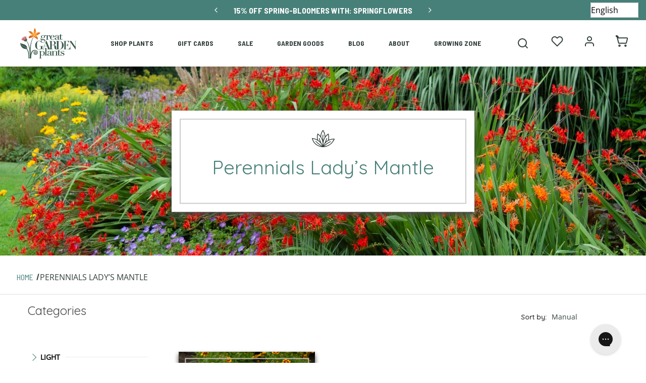

--- FILE ---
content_type: text/css
request_url: https://www.greatgardenplants.com/cdn/shop/t/216/compiled_assets/styles.css?v=64932
body_size: -505
content:
#FooterBar{--background-color:#33403E;--margin-top-desktop:0px;--margin-top-tablet:0px;--margin-top-mobile:0px;--padding-top-desktop:30px;--padding-top-tablet:30px;--padding-top-mobile:30px;--padding-bottom-desktop:30px;--padding-bottom-tablet:30px;--padding-bottom-mobile:20px;--footer-color:#ffffff;--footer-link-color:#ffffff;--footer-link-hover-color:#ddd;--footer-line-color:#dddddd;--footer-menu-title-color:#d1cdcc;--footer-menu-title-font-family:"Open Sans";--footer-menu-title-font-style:normal;--footer-menu-title-font-weight:700;--footer-menu-title-text-capitalization:uppercase;--footer-menu-title-font-size:16px;--footer-menu-link-color:#ffffff;--footer-menu-link-color-hover:#478078;--footer-menu-font-family:"Open Sans";--footer-menu-font-style:normal;--footer-menu-font-weight:400;--footer-menu-text-capitalization:none;--footer-menu-font-size:14px;--footer-icon-color:#ffffff;--footer-icon-color-hover:#33403E;--footer-icon-size:36px;--footer-copyright-font-size:10px;bottom:unset;position:static}#sectionGGP-Footer{--background-color:#33403E;--margin-top-desktop:0px;--margin-top-tablet:0px;--margin-top-mobile:0px;--padding-top-desktop:30px;--padding-top-tablet:30px;--padding-top-mobile:30px;--padding-bottom-desktop:30px;--padding-bottom-tablet:30px;--padding-bottom-mobile:20px;--footer-color:#ffffff;--footer-link-color:#ffffff;--footer-link-hover-color:#ddd;--footer-line-color:#dddddd;--footer-menu-title-color:#d1cdcc;--footer-menu-title-font-family:"Open Sans";--footer-menu-title-font-style:normal;--footer-menu-title-font-weight:700;--footer-menu-title-text-capitalization:uppercase;--footer-menu-title-font-size:16px;--footer-menu-link-color:#ffffff;--footer-menu-link-color-hover:#478078;--footer-menu-font-family:"Open Sans";--footer-menu-font-style:normal;--footer-menu-font-weight:400;--footer-menu-text-capitalization:none;--footer-menu-font-size:14px;--footer-icon-color:#ffffff;--footer-icon-color-hover:#33403E;--footer-icon-size:36px;--footer-copyright-font-size:10px;position:static}
/*# sourceMappingURL=/cdn/shop/t/216/compiled_assets/styles.css.map?v=64932 */


--- FILE ---
content_type: text/css
request_url: https://www.greatgardenplants.com/cdn/shop/t/216/assets/boost-sd-custom.css?v=1769417089639
body_size: -237
content:
.boost-sd__recommendation{max-width:100%!important}.boost-sd__slider .slick-list{overflow:visible}.boost-sd__recommendation .slick-list{height:100%!important}.boost-sd__recommendation .slick-track{display:flex;align-items:stretch}.boost-sd__recommendation .slick-track .slick-slide{height:auto}.boost-sd__recommendation .slick-track .slick-slide>div,.boost-sd__recommendation .slick-track .slick-slide .boost-sd__slide,.boost-sd__recommendation .slick-track .slick-slide .boost-sd__product-item{height:100%}.boost-sd__recommendation .slick-track .slick-slide .boost-sd__product-item{background:#fff;box-shadow:0 5px 10px #484848;padding-bottom:20px}.boost-sd__recommendation .slick-track .slick-slide .boost-sd__product-item .boost-sd__product-info{padding:20px 35px 40px}.boost-sd__product-item-grid-view-layout-image:after{background:transparent;border:2px solid #c3bdb9;content:"";height:calc(100% - 25px);left:50%;pointer-events:none;position:absolute;top:50%;transform:translate(-50%,-50%);width:calc(100% - 25px);z-index:7}.boost-sd__product-link:hover{text-decoration:none}.boost-sd__ATC{position:absolute;bottom:-20px;z-index:9;left:0;right:0}.boost-sd__recommendation .slick-track .slick-slide .boost-sd__product-item .ProductTile__badge--light,.boost-sd__recommendation .slick-track .slick-slide .boost-sd__product-item .ProductTile__badge--zone{margin:0!important;right:22px}@media screen and (max-width: 767px){span.boost-sd__recommendation-title-text{line-height:1.1em}}:root{--boostsd-general-page-width-desktop: unset}
/*# sourceMappingURL=/cdn/shop/t/216/assets/boost-sd-custom.css.map?v=1769417089639 */


--- FILE ---
content_type: text/javascript
request_url: https://www.greatgardenplants.com/cdn/shop/t/216/assets/main.js?v=32648652179436469931738957629
body_size: 29146
content:
/*! For license information please see main.js.LICENSE.txt */
"use strict";(self.webpackChunkgreat_garden_plants=self.webpackChunkgreat_garden_plants||[]).push([[792,326,960,900,341],{2:()=>{var e={isLoading:!1,fountMsgData:null,init:function(){var t=arguments.length>0&&void 0!==arguments[0]&&arguments[0],n=e.getIfDismissed(),r=Neptune.passport.read("canadaModalDismissed");!t||n||r||"#cart"==document.location.hash||modal.open("canadaModal")},dismissModal:function(){var e=document.querySelector(".mainnavli a");modal.close("canadaModal"),e.focus(),Neptune.passport.store("canadaModalDismissed",!0)},getIfDismissed:function(){var t=Neptune.passport.read("canadaModalDismissed");return 1==t?(e.fountMsgData=t,t):null}};window.CanadaMessageModal=e,window.CanadaMessageModal},676:(e,t,n)=>{n.d(t,{A:()=>m});var r=n(600);function o(e){return o="function"==typeof Symbol&&"symbol"==typeof Symbol.iterator?function(e){return typeof e}:function(e){return e&&"function"==typeof Symbol&&e.constructor===Symbol&&e!==Symbol.prototype?"symbol":typeof e},o(e)}function i(e,t){var n=Object.keys(e);if(Object.getOwnPropertySymbols){var r=Object.getOwnPropertySymbols(e);t&&(r=r.filter((function(t){return Object.getOwnPropertyDescriptor(e,t).enumerable}))),n.push.apply(n,r)}return n}function a(e){for(var t=1;t<arguments.length;t++){var n=null!=arguments[t]?arguments[t]:{};t%2?i(Object(n),!0).forEach((function(t){l(e,t,n[t])})):Object.getOwnPropertyDescriptors?Object.defineProperties(e,Object.getOwnPropertyDescriptors(n)):i(Object(n)).forEach((function(t){Object.defineProperty(e,t,Object.getOwnPropertyDescriptor(n,t))}))}return e}function c(){c=function(){return t};var e,t={},n=Object.prototype,r=n.hasOwnProperty,i=Object.defineProperty||function(e,t,n){e[t]=n.value},a="function"==typeof Symbol?Symbol:{},s=a.iterator||"@@iterator",u=a.asyncIterator||"@@asyncIterator",d=a.toStringTag||"@@toStringTag";function l(e,t,n){return Object.defineProperty(e,t,{value:n,enumerable:!0,configurable:!0,writable:!0}),e[t]}try{l({},"")}catch(e){l=function(e,t,n){return e[t]=n}}function p(e,t,n,r){var o=t&&t.prototype instanceof h?t:h,a=Object.create(o.prototype),c=new q(r||[]);return i(a,"_invoke",{value:L(e,n,c)}),a}function _(e,t,n){try{return{type:"normal",arg:e.call(t,n)}}catch(e){return{type:"throw",arg:e}}}t.wrap=p;var f="suspendedStart",m="suspendedYield",y="executing",g="completed",A={};function h(){}function b(){}function v(){}var E={};l(E,s,(function(){return this}));var w=Object.getPrototypeOf,O=w&&w(w(I([])));O&&O!==n&&r.call(O,s)&&(E=O);var M=v.prototype=h.prototype=Object.create(E);function P(e){["next","throw","return"].forEach((function(t){l(e,t,(function(e){return this._invoke(t,e)}))}))}function D(e,t){function n(i,a,c,s){var u=_(e[i],e,a);if("throw"!==u.type){var d=u.arg,l=d.value;return l&&"object"==o(l)&&r.call(l,"__await")?t.resolve(l.__await).then((function(e){n("next",e,c,s)}),(function(e){n("throw",e,c,s)})):t.resolve(l).then((function(e){d.value=e,c(d)}),(function(e){return n("throw",e,c,s)}))}s(u.arg)}var a;i(this,"_invoke",{value:function(e,r){function o(){return new t((function(t,o){n(e,r,t,o)}))}return a=a?a.then(o,o):o()}})}function L(t,n,r){var o=f;return function(i,a){if(o===y)throw Error("Generator is already running");if(o===g){if("throw"===i)throw a;return{value:e,done:!0}}for(r.method=i,r.arg=a;;){var c=r.delegate;if(c){var s=C(c,r);if(s){if(s===A)continue;return s}}if("next"===r.method)r.sent=r._sent=r.arg;else if("throw"===r.method){if(o===f)throw o=g,r.arg;r.dispatchException(r.arg)}else"return"===r.method&&r.abrupt("return",r.arg);o=y;var u=_(t,n,r);if("normal"===u.type){if(o=r.done?g:m,u.arg===A)continue;return{value:u.arg,done:r.done}}"throw"===u.type&&(o=g,r.method="throw",r.arg=u.arg)}}}function C(t,n){var r=n.method,o=t.iterator[r];if(o===e)return n.delegate=null,"throw"===r&&t.iterator.return&&(n.method="return",n.arg=e,C(t,n),"throw"===n.method)||"return"!==r&&(n.method="throw",n.arg=new TypeError("The iterator does not provide a '"+r+"' method")),A;var i=_(o,t.iterator,n.arg);if("throw"===i.type)return n.method="throw",n.arg=i.arg,n.delegate=null,A;var a=i.arg;return a?a.done?(n[t.resultName]=a.value,n.next=t.nextLoc,"return"!==n.method&&(n.method="next",n.arg=e),n.delegate=null,A):a:(n.method="throw",n.arg=new TypeError("iterator result is not an object"),n.delegate=null,A)}function S(e){var t={tryLoc:e[0]};1 in e&&(t.catchLoc=e[1]),2 in e&&(t.finallyLoc=e[2],t.afterLoc=e[3]),this.tryEntries.push(t)}function T(e){var t=e.completion||{};t.type="normal",delete t.arg,e.completion=t}function q(e){this.tryEntries=[{tryLoc:"root"}],e.forEach(S,this),this.reset(!0)}function I(t){if(t||""===t){var n=t[s];if(n)return n.call(t);if("function"==typeof t.next)return t;if(!isNaN(t.length)){var i=-1,a=function n(){for(;++i<t.length;)if(r.call(t,i))return n.value=t[i],n.done=!1,n;return n.value=e,n.done=!0,n};return a.next=a}}throw new TypeError(o(t)+" is not iterable")}return b.prototype=v,i(M,"constructor",{value:v,configurable:!0}),i(v,"constructor",{value:b,configurable:!0}),b.displayName=l(v,d,"GeneratorFunction"),t.isGeneratorFunction=function(e){var t="function"==typeof e&&e.constructor;return!!t&&(t===b||"GeneratorFunction"===(t.displayName||t.name))},t.mark=function(e){return Object.setPrototypeOf?Object.setPrototypeOf(e,v):(e.__proto__=v,l(e,d,"GeneratorFunction")),e.prototype=Object.create(M),e},t.awrap=function(e){return{__await:e}},P(D.prototype),l(D.prototype,u,(function(){return this})),t.AsyncIterator=D,t.async=function(e,n,r,o,i){void 0===i&&(i=Promise);var a=new D(p(e,n,r,o),i);return t.isGeneratorFunction(n)?a:a.next().then((function(e){return e.done?e.value:a.next()}))},P(M),l(M,d,"Generator"),l(M,s,(function(){return this})),l(M,"toString",(function(){return"[object Generator]"})),t.keys=function(e){var t=Object(e),n=[];for(var r in t)n.push(r);return n.reverse(),function e(){for(;n.length;){var r=n.pop();if(r in t)return e.value=r,e.done=!1,e}return e.done=!0,e}},t.values=I,q.prototype={constructor:q,reset:function(t){if(this.prev=0,this.next=0,this.sent=this._sent=e,this.done=!1,this.delegate=null,this.method="next",this.arg=e,this.tryEntries.forEach(T),!t)for(var n in this)"t"===n.charAt(0)&&r.call(this,n)&&!isNaN(+n.slice(1))&&(this[n]=e)},stop:function(){this.done=!0;var e=this.tryEntries[0].completion;if("throw"===e.type)throw e.arg;return this.rval},dispatchException:function(t){if(this.done)throw t;var n=this;function o(r,o){return c.type="throw",c.arg=t,n.next=r,o&&(n.method="next",n.arg=e),!!o}for(var i=this.tryEntries.length-1;i>=0;--i){var a=this.tryEntries[i],c=a.completion;if("root"===a.tryLoc)return o("end");if(a.tryLoc<=this.prev){var s=r.call(a,"catchLoc"),u=r.call(a,"finallyLoc");if(s&&u){if(this.prev<a.catchLoc)return o(a.catchLoc,!0);if(this.prev<a.finallyLoc)return o(a.finallyLoc)}else if(s){if(this.prev<a.catchLoc)return o(a.catchLoc,!0)}else{if(!u)throw Error("try statement without catch or finally");if(this.prev<a.finallyLoc)return o(a.finallyLoc)}}}},abrupt:function(e,t){for(var n=this.tryEntries.length-1;n>=0;--n){var o=this.tryEntries[n];if(o.tryLoc<=this.prev&&r.call(o,"finallyLoc")&&this.prev<o.finallyLoc){var i=o;break}}i&&("break"===e||"continue"===e)&&i.tryLoc<=t&&t<=i.finallyLoc&&(i=null);var a=i?i.completion:{};return a.type=e,a.arg=t,i?(this.method="next",this.next=i.finallyLoc,A):this.complete(a)},complete:function(e,t){if("throw"===e.type)throw e.arg;return"break"===e.type||"continue"===e.type?this.next=e.arg:"return"===e.type?(this.rval=this.arg=e.arg,this.method="return",this.next="end"):"normal"===e.type&&t&&(this.next=t),A},finish:function(e){for(var t=this.tryEntries.length-1;t>=0;--t){var n=this.tryEntries[t];if(n.finallyLoc===e)return this.complete(n.completion,n.afterLoc),T(n),A}},catch:function(e){for(var t=this.tryEntries.length-1;t>=0;--t){var n=this.tryEntries[t];if(n.tryLoc===e){var r=n.completion;if("throw"===r.type){var o=r.arg;T(n)}return o}}throw Error("illegal catch attempt")},delegateYield:function(t,n,r){return this.delegate={iterator:I(t),resultName:n,nextLoc:r},"next"===this.method&&(this.arg=e),A}},t}function s(e,t,n,r,o,i,a){try{var c=e[i](a),s=c.value}catch(e){return void n(e)}c.done?t(s):Promise.resolve(s).then(r,o)}function u(e,t){for(var n=0;n<t.length;n++){var r=t[n];r.enumerable=r.enumerable||!1,r.configurable=!0,"value"in r&&(r.writable=!0),Object.defineProperty(e,p(r.key),r)}}function d(e,t,n){return t&&u(e.prototype,t),n&&u(e,n),Object.defineProperty(e,"prototype",{writable:!1}),e}function l(e,t,n){return(t=p(t))in e?Object.defineProperty(e,t,{value:n,enumerable:!0,configurable:!0,writable:!0}):e[t]=n,e}function p(e){var t=function(e,t){if("object"!=o(e)||!e)return e;var n=e[Symbol.toPrimitive];if(void 0!==n){var r=n.call(e,"string");if("object"!=o(r))return r;throw new TypeError("@@toPrimitive must return a primitive value.")}return String(e)}(e);return"symbol"==o(t)?t:t+""}var _=[{provinceName:"Alberta",abbreviation:"AB"},{provinceName:"British Columbia",abbreviation:"BC"},{provinceName:"Manitoba",abbreviation:"MB"},{provinceName:"New Brunswick",abbreviation:"NB"},{provinceName:"Newfoundland and Labrador",abbreviation:"NL"},{provinceName:"Nova Scotia",abbreviation:"NS"},{provinceName:"Ontario",abbreviation:"ON"},{provinceName:"Prince Edward Island",abbreviation:"PE"},{provinceName:"Quebec",abbreviation:"QC"},{provinceName:"Saskatchewan",abbreviation:"SK"}],f=d((function e(){var t=this;!function(e,t){if(!(e instanceof t))throw new TypeError("Cannot call a class as a function")}(this,e),l(this,"getCookie",(function(e){for(var t=e+"=",n=decodeURIComponent(document.cookie).split(";"),r=0;r<n.length;r++){for(var o=n[r];" "==o.charAt(0);)o=o.substring(1);if(0==o.indexOf(t))return o.substring(t.length,o.length)}return""})),l(this,"init",(function(){t.loaded||(t.loaded=!0,t.getCountryFromWindow(),t.getZonesByCountry(t.countryCode,!1).then((function(e){"US"===t.countryCode?t.growZonesUs=e:t.growZonesCa=e,Neptune.passport.store("retrievedZones-".concat(t.countryCode),e),t.hasDismissed=!!localStorage.getItem("Neptune:growZoneDismissed")&&JSON.parse(localStorage.getItem("Neptune:growZoneDismissed")).data,t.getSavedGrowZone(),t.handleOpenModal()})))})),l(this,"handleOpenModal",(function(){!t.open_modal||t.foundZoneData||t.hasDismissed||t.excludeFromCurrentPage()||"US"!==t.countryCode||"#cart"==document.location.hash||(window.innerWidth>1024||GrowZoneMobile)&&modal.open("growZoneModal")})),l(this,"getCountryFromWindow",(function(){var e=r.A.find((function(e){return e.name.toLocaleLowerCase()===window.country.toLocaleLowerCase()}));t.countryObject=e,t.countryCode=e.code})),l(this,"excludeFromCurrentPage",(function(){var e=window.location.pathname,t=window.modalExclusions?window.modalExclusions.split(", "):[],n=!1;return!(t.length<=0)&&(t.forEach((function(t){t.includes("*")?e.includes(t.split("/*")[0])&&(n=!0):e==t&&(n=!0)})),n)})),l(this,"dismissModal",(function(){var e=document.querySelector(".mainnavli a");modal.close("growZoneModal"),e.focus(),Neptune.passport.store("growZoneDismissed",!0)})),l(this,"getSavedGrowZone",(function(){if(t.foundZoneData)return t.foundZoneData;var e=localStorage.getItem("Neptune:userGrowZone")?JSON.parse(localStorage.getItem("Neptune:userGrowZone")).data:null;return e?(t.foundZoneData=e,e):null})),l(this,"getZonesByCountry",function(){var e,n=(e=c().mark((function e(n,r){var o,i,a;return c().wrap((function(e){for(;;)switch(e.prev=e.next){case 0:if(!localStorage.getItem("Neptune:retrievedZones-".concat(n))||r){e.next=5;break}return o=JSON.parse(localStorage.getItem("Neptune:retrievedZones-".concat(n))).data,"US"===n?t.growZonesUs=o:t.growZonesCa=o,e.abrupt("return",o);case 5:return e.next=7,fetch(t.appUrl+"growZones/"+n);case 7:return i=e.sent,e.next=10,i.json();case 10:return a=e.sent,window.dataLayer=window.dataLayer||[],window.dataLayer.push({event:"google_sheets_api",label:"fetch zones - ".concat(n)}),document.cookie="retrievedZones-".concat(n,"=true; path=/"),e.abrupt("return",a);case 15:case"end":return e.stop()}}),e)})),function(){var t=this,n=arguments;return new Promise((function(r,o){var i=e.apply(t,n);function a(e){s(i,r,o,a,c,"next",e)}function c(e){s(i,r,o,a,c,"throw",e)}a(void 0)}))});return function(e,t){return n.apply(this,arguments)}}()),l(this,"findUserZoneSuccess",(function(e){t.isLoading=!1,t.errorMessage="",t.foundZoneData=e,_n.qs(".zone-display-container").classList.add("opacity-100"),_n.qs(".zone-display-container").classList.remove("h-0"),_n.qs(".zone-input-container")&&(_n.qs(".zone-input-container").classList.remove("opacity-100"),_n.qs(".zone-input-container").classList.add("hide-zone-input")),Neptune.liquid.load("GrowZone")})),l(this,"findUserZoneError",(function(e){t.errorMessage=e,t.isLoading=!1,Neptune.liquid.load("GrowZone")})),l(this,"findUserZoneUS",(function(e){if(e){if(t.growZonesUs){var n=t.growZonesUs.find((function(t){return parseInt(t.zip_code_start,10)<=parseInt(e,10)&&parseInt(e,10)<=parseInt(t.zip_code_end,10)}));if(n.grow_zone){var r=a(a({},n),{},{user_provided_zip_code:e});return Neptune.cart.attributes({grow_zone:n.grow_zone}),Neptune.passport.store("userGrowZone",r),t.findUserZoneSuccess(r),n}return t.findUserZoneError("No grow zone found for zip code: ".concat(e,".")),!1}localStorage.getItem("Neptune:retrievedZones-US")?(t.growZonesUs=JSON.parse(localStorage.getItem("Neptune:retrievedZones-US")).data,t.findUserZoneUS(e)):t.getZonesByCountry("US",!0).then((function(n){t.growZonesUs=n,Neptune.passport.store("retrievedZones-US",n),t.findUserZoneUS(e)}))}else t.findUserZoneError("Invalid zip code")})),l(this,"provinceArrayWork",(function(e){var n=_.find((function(t){return t.abbreviation.toLocaleLowerCase()===e.toLocaleLowerCase()}));n?(t.provinceAbbreviation=n.abbreviation.toLocaleLowerCase(),t.provinceName=n.provinceName):(t.provinceAbbreviation="",t.provinceName="")})),l(this,"findUserZoneCA",(function(e,n){t.provinceAbbreviation=!1;var r,o=document.querySelector("#".concat(n));if(t.provinceArrayWork(o.value),t.provinceAbbreviation)if(e)if(t.growZonesCa){var i=t.growZonesCa.filter((function(e){return e.province.toLocaleLowerCase()===t.provinceAbbreviation.toLocaleLowerCase()}));if(!(i.length>0))return void t.findUserZoneError("We could not find the growing zone for ".concat(e," in ").concat(t.provinceName));var c=i.find((function(t){return t.town.toLocaleLowerCase()===e.toLocaleLowerCase()}));if(!c||!c.grow_zone)return void t.findUserZoneError("We are not currently shipping to ".concat(e," in ").concat(t.provinceName));if(r=c){var s=a(a({},r),{},{user_provided_province:r.province,user_provided_town:r.town});Neptune.cart.attributes({grow_zone:r.grow_zone}),Neptune.passport.store("userGrowZone",s),t.findUserZoneSuccess(s)}else t.findUserZoneError("No grow zone found for ".concat(e," in ").concat(t.provinceName,"."))}else try{var u=JSON.parse(localStorage.getItem("Neptune:retrievedZones-CA")).data;if(!u)throw new Error("No zones found in local storage.");t.growZonesCa=u,t.findUserZoneCA(e,n)}catch(r){console.error("findUserZoneCA error: ",r),t.getZonesByCountry("CA",!0).then((function(r){t.growZonesCa=r,Neptune.passport.store("retrievedZones-CA",r),t.findUserZoneCA(e,n)}))}else t.findUserZoneError("Please enter a town to continue.");else t.findUserZoneError("Please enter a valid province to continue.")})),l(this,"handleZoneLookup",(function(e){var n=e.zip,r=e.town,o=e.inputToUse;t.isLoading=!0,Neptune.liquid.load("GrowZone"),n||r?r?(t.countryCode="CA",t.findUserZoneCA(r,o)):(t.countryCode="US",t.findUserZoneUS(n,o)):t.findUserZoneError("Please complete the form and try again.")})),this.open_modal=!1,this.isLoading=!1,this.errorMessage="",this.foundZoneData=null,this.appUrl="https://google-sheets-ggp.herokuapp.com/",this.loaded=!1}));window.GrowZoneSelector=new f;const m=window.GrowZoneSelector},264:(e,t,n)=>{n.d(t,{A:()=>a});var r=n(939);function o(e){return o="function"==typeof Symbol&&"symbol"==typeof Symbol.iterator?function(e){return typeof e}:function(e){return e&&"function"==typeof Symbol&&e.constructor===Symbol&&e!==Symbol.prototype?"symbol":typeof e},o(e)}var i={values:{length:20,width:4,spacingFeet:2,spacingInches:3},totalPlantCount:15,errors:[],errorMessages:{areaError:"Must be between 1 and 1000",spacingFeetError:"Must be between 0 and 30",spacingInchesError:"Must be between 0 and 12"},init:function(){},handleInput:function(e){var t=document.getElementById(e).value;if(""===t||void 0===o(t))return i.dispatchError(e),void i.calculate();switch(console.log("FIELD",e,"VALUE",t),e){case"calcLength":i.values.length=parseInt(t);break;case"calcWidth":i.values.width=parseInt(t);break;case"calcFeet":i.values.spacingFeet=parseInt(t);break;case"calcInches":i.values.spacingInches=parseInt(t)}i.removeError(e),i.calculate()},dispatchError:function(e){var t="";switch(e){case"calcLength":case"calcWidth":t=i.errorMessages.areaError;break;case"calcFeet":t=i.errorMessages.spacingFeetError;break;case"calcInches":t=i.errorMessages.spacingInchesError;break;default:t="an error has occured"}console.log("FIELD",e,"ERROR",t),i.errors.push({fieldId:e,message:t})},removeError:function(e){i.errors=i.errors.filter((function(t){return t.fieldId!==e}))},calculate:function(){if(i.errors.length>0)return console.log(i.errors),i.totalPlantCount="- -",void r.A.liquid.load("PlantCalcResults");var e=i.values,t=e.length*e.width,n=12*e.spacingFeet+e.spacingInches,o=Math.max(Math.floor(144*t/(n*n)),1);return i.totalPlantCount=o,r.A.liquid.load("PlantCalcResults"),o}};window.PlantCalculator=i;const a=window.PlantCalculator},600:(e,t,n)=>{n.d(t,{A:()=>r});const r=[{name:"Afghanistan",code:"AF",id:1,symbol:"؋",currency:"AFN"},{name:"Aland Islands",code:"AX",id:2,symbol:"€",currency:"EUR"},{name:"Albania",code:"AL",id:3,symbol:"Lek",currency:"ALL"},{name:"Algeria",code:"DZ",id:4,symbol:"دج",currency:"DZD"},{name:"American Samoa",code:"AS",id:5,symbol:"$",currency:"USD"},{name:"Andorra",code:"AD",id:6,symbol:"€",currency:"EUR"},{name:"Angola",code:"AO",id:7,symbol:"Kz",currency:"AOA"},{name:"Anguilla",code:"AI",id:8,symbol:"$",currency:"XCD"},{name:"Antarctica",code:"AQ",id:9,symbol:"$",currency:"AAD"},{name:"Antigua and Barbuda",code:"AG",id:10,symbol:"$",currency:"XCD"},{name:"Argentina",code:"AR",id:11,symbol:"$",currency:"ARS"},{name:"Armenia",code:"AM",id:12,symbol:"֏",currency:"AMD"},{name:"Aruba",code:"AW",id:13,symbol:"ƒ",currency:"AWG"},{name:"Australia",code:"AU",id:14,symbol:"$",currency:"AUD"},{name:"Austria",code:"AT",id:15,symbol:"€",currency:"EUR"},{name:"Azerbaijan",code:"AZ",id:16,symbol:"m",currency:"AZN"},{name:"Bahamas",code:"BS",id:17,symbol:"B$",currency:"BSD"},{name:"Bahrain",code:"BH",id:18,symbol:".د.ب",currency:"BHD"},{name:"Bangladesh",code:"BD",id:19,symbol:"৳",currency:"BDT"},{name:"Barbados",code:"BB",id:20,symbol:"Bds$",currency:"BBD"},{name:"Belarus",code:"BY",id:21,symbol:"Br",currency:"BYN"},{name:"Belgium",code:"BE",id:22,symbol:"€",currency:"EUR"},{name:"Belize",code:"BZ",id:23,symbol:"$",currency:"BZD"},{name:"Benin",code:"BJ",id:24,symbol:"CFA",currency:"XOF"},{name:"Bermuda",code:"BM",id:25,symbol:"$",currency:"BMD"},{name:"Bhutan",code:"BT",id:26,symbol:"Nu.",currency:"BTN"},{name:"Bolivia",code:"BO",id:27,symbol:"Bs.",currency:"BOB"},{name:"Bonaire, Sint Eustatius and Saba",code:"BQ",id:28,symbol:"$",currency:"USD"},{name:"Bosnia and Herzegovina",code:"BA",id:29,symbol:"KM",currency:"BAM"},{name:"Botswana",code:"BW",id:30,symbol:"P",currency:"BWP"},{name:"Bouvet Island",code:"BV",id:31,symbol:"kr",currency:"NOK"},{name:"Brazil",code:"BR",id:32,symbol:"R$",currency:"BRL"},{name:"British Indian Ocean Territory",code:"IO",id:33,symbol:"$",currency:"USD"},{name:"Brunei Darussalam",code:"BN",id:34,symbol:"B$",currency:"BND"},{name:"Bulgaria",code:"BG",id:35,symbol:"Лв.",currency:"BGN"},{name:"Burkina Faso",code:"BF",id:36,symbol:"CFA",currency:"XOF"},{name:"Burundi",code:"BI",id:37,symbol:"FBu",currency:"BIF"},{name:"Cambodia",code:"KH",id:38,symbol:"KHR",currency:"KHR"},{name:"Cameroon",code:"CM",id:39,symbol:"FCFA",currency:"XAF"},{name:"Canada",code:"CA",id:40,symbol:"$",currency:"CAD"},{name:"Cape Verde",code:"CV",id:41,symbol:"$",currency:"CVE"},{name:"Cayman Islands",code:"KY",id:42,symbol:"$",currency:"KYD"},{name:"Central African Republic",code:"CF",id:43,symbol:"FCFA",currency:"XAF"},{name:"Chad",code:"TD",id:44,symbol:"FCFA",currency:"XAF"},{name:"Chile",code:"CL",id:45,symbol:"$",currency:"CLP"},{name:"China",code:"CN",id:46,symbol:"¥",currency:"CNY"},{name:"Christmas Island",code:"CX",id:47,symbol:"$",currency:"AUD"},{name:"Cocos (Keeling) Islands",code:"CC",id:48,symbol:"$",currency:"AUD"},{name:"Colombia",code:"CO",id:49,symbol:"$",currency:"COP"},{name:"Comoros",code:"KM",id:50,symbol:"CF",currency:"KMF"},{name:"Congo",code:"CG",id:51,symbol:"FC",currency:"XAF"},{name:"Congo, Democratic Republic of the Congo",code:"CD",id:52,symbol:"FC",currency:"CDF"},{name:"Cook Islands",code:"CK",id:53,symbol:"$",currency:"NZD"},{name:"Costa Rica",code:"CR",id:54,symbol:"₡",currency:"CRC"},{name:"Cote D'Ivoire",code:"CI",id:55,symbol:"CFA",currency:"XOF"},{name:"Croatia",code:"HR",id:56,symbol:"kn",currency:"HRK"},{name:"Cuba",code:"CU",id:57,symbol:"$",currency:"CUP"},{name:"Curacao",code:"CW",id:58,symbol:"ƒ",currency:"ANG"},{name:"Cyprus",code:"CY",id:59,symbol:"€",currency:"EUR"},{name:"Czech Republic",code:"CZ",id:60,symbol:"Kč",currency:"CZK"},{name:"Denmark",code:"DK",id:61,symbol:"Kr.",currency:"DKK"},{name:"Djibouti",code:"DJ",id:62,symbol:"Fdj",currency:"DJF"},{name:"Dominica",code:"DM",id:63,symbol:"$",currency:"XCD"},{name:"Dominican Republic",code:"DO",id:64,symbol:"$",currency:"DOP"},{name:"Ecuador",code:"EC",id:65,symbol:"$",currency:"USD"},{name:"Egypt",code:"EG",id:66,symbol:"ج.م",currency:"EGP"},{name:"El Salvador",code:"SV",id:67,symbol:"$",currency:"USD"},{name:"Equatorial Guinea",code:"GQ",id:68,symbol:"FCFA",currency:"XAF"},{name:"Eritrea",code:"ER",id:69,symbol:"Nfk",currency:"ERN"},{name:"Estonia",code:"EE",id:70,symbol:"€",currency:"EUR"},{name:"Ethiopia",code:"ET",id:71,symbol:"Nkf",currency:"ETB"},{name:"Falkland Islands (Malvinas)",code:"FK",id:72,symbol:"£",currency:"FKP"},{name:"Faroe Islands",code:"FO",id:73,symbol:"Kr.",currency:"DKK"},{name:"Fiji",code:"FJ",id:74,symbol:"FJ$",currency:"FJD"},{name:"Finland",code:"FI",id:75,symbol:"€",currency:"EUR"},{name:"France",code:"FR",id:76,symbol:"€",currency:"EUR"},{name:"French Guiana",code:"GF",id:77,symbol:"€",currency:"EUR"},{name:"French Polynesia",code:"PF",id:78,symbol:"₣",currency:"XPF"},{name:"French Southern Territories",code:"TF",id:79,symbol:"€",currency:"EUR"},{name:"Gabon",code:"GA",id:80,symbol:"FCFA",currency:"XAF"},{name:"Gambia",code:"GM",id:81,symbol:"D",currency:"GMD"},{name:"Georgia",code:"GE",id:82,symbol:"ლ",currency:"GEL"},{name:"Germany",code:"DE",id:83,symbol:"€",currency:"EUR"},{name:"Ghana",code:"GH",id:84,symbol:"GH₵",currency:"GHS"},{name:"Gibraltar",code:"GI",id:85,symbol:"£",currency:"GIP"},{name:"Greece",code:"GR",id:86,symbol:"€",currency:"EUR"},{name:"Greenland",code:"GL",id:87,symbol:"Kr.",currency:"DKK"},{name:"Grenada",code:"GD",id:88,symbol:"$",currency:"XCD"},{name:"Guadeloupe",code:"GP",id:89,symbol:"€",currency:"EUR"},{name:"Guam",code:"GU",id:90,symbol:"$",currency:"USD"},{name:"Guatemala",code:"GT",id:91,symbol:"Q",currency:"GTQ"},{name:"Guernsey",code:"GG",id:92,symbol:"£",currency:"GBP"},{name:"Guinea",code:"GN",id:93,symbol:"FG",currency:"GNF"},{name:"Guinea-Bissau",code:"GW",id:94,symbol:"CFA",currency:"XOF"},{name:"Guyana",code:"GY",id:95,symbol:"$",currency:"GYD"},{name:"Haiti",code:"HT",id:96,symbol:"G",currency:"HTG"},{name:"Heard Island and Mcdonald Islands",code:"HM",id:97,symbol:"$",currency:"AUD"},{name:"Holy See (Vatican City State)",code:"VA",id:98,symbol:"€",currency:"EUR"},{name:"Honduras",code:"HN",id:99,symbol:"L",currency:"HNL"},{name:"Hong Kong",code:"HK",id:100,symbol:"$",currency:"HKD"},{name:"Hungary",code:"HU",id:101,symbol:"Ft",currency:"HUF"},{name:"Iceland",code:"IS",id:102,symbol:"kr",currency:"ISK"},{name:"India",code:"IN",id:103,symbol:"₹",currency:"INR"},{name:"Indonesia",code:"ID",id:104,symbol:"Rp",currency:"IDR"},{name:"Iran, Islamic Republic of",code:"IR",id:105,symbol:"﷼",currency:"IRR"},{name:"Iraq",code:"IQ",id:106,symbol:"د.ع",currency:"IQD"},{name:"Ireland",code:"IE",id:107,symbol:"€",currency:"EUR"},{name:"Isle of Man",code:"IM",id:108,symbol:"£",currency:"GBP"},{name:"Israel",code:"IL",id:109,symbol:"₪",currency:"ILS"},{name:"Italy",code:"IT",id:110,symbol:"€",currency:"EUR"},{name:"Jamaica",code:"JM",id:111,symbol:"J$",currency:"JMD"},{name:"Japan",code:"JP",id:112,symbol:"¥",currency:"JPY"},{name:"Jersey",code:"JE",id:113,symbol:"£",currency:"GBP"},{name:"Jordan",code:"JO",id:114,symbol:"ا.د",currency:"JOD"},{name:"Kazakhstan",code:"KZ",id:115,symbol:"лв",currency:"KZT"},{name:"Kenya",code:"KE",id:116,symbol:"KSh",currency:"KES"},{name:"Kiribati",code:"KI",id:117,symbol:"$",currency:"AUD"},{name:"Korea, Democratic People's Republic of",code:"KP",id:118,symbol:"₩",currency:"KPW"},{name:"Korea, Republic of",code:"KR",id:119,symbol:"₩",currency:"KRW"},{name:"Kosovo",code:"XK",id:120,symbol:"€",currency:"EUR"},{name:"Kuwait",code:"KW",id:121,symbol:"ك.د",currency:"KWD"},{name:"Kyrgyzstan",code:"KG",id:122,symbol:"лв",currency:"KGS"},{name:"Lao People's Democratic Republic",code:"LA",id:123,symbol:"₭",currency:"LAK"},{name:"Latvia",code:"LV",id:124,symbol:"€",currency:"EUR"},{name:"Lebanon",code:"LB",id:125,symbol:"£",currency:"LBP"},{name:"Lesotho",code:"LS",id:126,symbol:"L",currency:"LSL"},{name:"Liberia",code:"LR",id:127,symbol:"$",currency:"LRD"},{name:"Libyan Arab Jamahiriya",code:"LY",id:128,symbol:"د.ل",currency:"LYD"},{name:"Liechtenstein",code:"LI",id:129,symbol:"CHf",currency:"CHF"},{name:"Lithuania",code:"LT",id:130,symbol:"€",currency:"EUR"},{name:"Luxembourg",code:"LU",id:131,symbol:"€",currency:"EUR"},{name:"Macao",code:"MO",id:132,symbol:"$",currency:"MOP"},{name:"Macedonia, the Former Yugoslav Republic of",code:"MK",id:133,symbol:"ден",currency:"MKD"},{name:"Madagascar",code:"MG",id:134,symbol:"Ar",currency:"MGA"},{name:"Malawi",code:"MW",id:135,symbol:"MK",currency:"MWK"},{name:"Malaysia",code:"MY",id:136,symbol:"RM",currency:"MYR"},{name:"Maldives",code:"MV",id:137,symbol:"Rf",currency:"MVR"},{name:"Mali",code:"ML",id:138,symbol:"CFA",currency:"XOF"},{name:"Malta",code:"MT",id:139,symbol:"€",currency:"EUR"},{name:"Marshall Islands",code:"MH",id:140,symbol:"$",currency:"USD"},{name:"Martinique",code:"MQ",id:141,symbol:"€",currency:"EUR"},{name:"Mauritania",code:"MR",id:142,symbol:"MRU",currency:"MRO"},{name:"Mauritius",code:"MU",id:143,symbol:"₨",currency:"MUR"},{name:"Mayotte",code:"YT",id:144,symbol:"€",currency:"EUR"},{name:"Mexico",code:"MX",id:145,symbol:"$",currency:"MXN"},{name:"Micronesia, Federated States of",code:"FM",id:146,symbol:"$",currency:"USD"},{name:"Moldova, Republic of",code:"MD",id:147,symbol:"L",currency:"MDL"},{name:"Monaco",code:"MC",id:148,symbol:"€",currency:"EUR"},{name:"Mongolia",code:"MN",id:149,symbol:"₮",currency:"MNT"},{name:"Montenegro",code:"ME",id:150,symbol:"€",currency:"EUR"},{name:"Montserrat",code:"MS",id:151,symbol:"$",currency:"XCD"},{name:"Morocco",code:"MA",id:152,symbol:"DH",currency:"MAD"},{name:"Mozambique",code:"MZ",id:153,symbol:"MT",currency:"MZN"},{name:"Myanmar",code:"MM",id:154,symbol:"K",currency:"MMK"},{name:"Namibia",code:"NA",id:155,symbol:"$",currency:"NAD"},{name:"Nauru",code:"NR",id:156,symbol:"$",currency:"AUD"},{name:"Nepal",code:"NP",id:157,symbol:"₨",currency:"NPR"},{name:"Netherlands",code:"NL",id:158,symbol:"€",currency:"EUR"},{name:"Netherlands Antilles",code:"AN",id:159,symbol:"NAf",currency:"ANG"},{name:"New Caledonia",code:"NC",id:160,symbol:"₣",currency:"XPF"},{name:"New Zealand",code:"NZ",id:161,symbol:"$",currency:"NZD"},{name:"Nicaragua",code:"NI",id:162,symbol:"C$",currency:"NIO"},{name:"Niger",code:"NE",id:163,symbol:"CFA",currency:"XOF"},{name:"Nigeria",code:"NG",id:164,symbol:"₦",currency:"NGN"},{name:"Niue",code:"NU",id:165,symbol:"$",currency:"NZD"},{name:"Norfolk Island",code:"NF",id:166,symbol:"$",currency:"AUD"},{name:"Northern Mariana Islands",code:"MP",id:167,symbol:"$",currency:"USD"},{name:"Norway",code:"NO",id:168,symbol:"kr",currency:"NOK"},{name:"Oman",code:"OM",id:169,symbol:".ع.ر",currency:"OMR"},{name:"Pakistan",code:"PK",id:170,symbol:"₨",currency:"PKR"},{name:"Palau",code:"PW",id:171,symbol:"$",currency:"USD"},{name:"Palestinian Territory, Occupied",code:"PS",id:172,symbol:"₪",currency:"ILS"},{name:"Panama",code:"PA",id:173,symbol:"B/.",currency:"PAB"},{name:"Papua New Guinea",code:"PG",id:174,symbol:"K",currency:"PGK"},{name:"Paraguay",code:"PY",id:175,symbol:"₲",currency:"PYG"},{name:"Peru",code:"PE",id:176,symbol:"S/.",currency:"PEN"},{name:"Philippines",code:"PH",id:177,symbol:"₱",currency:"PHP"},{name:"Pitcairn",code:"PN",id:178,symbol:"$",currency:"NZD"},{name:"Poland",code:"PL",id:179,symbol:"zł",currency:"PLN"},{name:"Portugal",code:"PT",id:180,symbol:"€",currency:"EUR"},{name:"Puerto Rico",code:"PR",id:181,symbol:"$",currency:"USD"},{name:"Qatar",code:"QA",id:182,symbol:"ق.ر",currency:"QAR"},{name:"Reunion",code:"RE",id:183,symbol:"€",currency:"EUR"},{name:"Romania",code:"RO",id:184,symbol:"lei",currency:"RON"},{name:"Russian Federation",code:"RU",id:185,symbol:"₽",currency:"RUB"},{name:"Rwanda",code:"RW",id:186,symbol:"FRw",currency:"RWF"},{name:"Saint Barthelemy",code:"BL",id:187,symbol:"€",currency:"EUR"},{name:"Saint Helena",code:"SH",id:188,symbol:"£",currency:"SHP"},{name:"Saint Kitts and Nevis",code:"KN",id:189,symbol:"$",currency:"XCD"},{name:"Saint Lucia",code:"LC",id:190,symbol:"$",currency:"XCD"},{name:"Saint Martin",code:"MF",id:191,symbol:"€",currency:"EUR"},{name:"Saint Pierre and Miquelon",code:"PM",id:192,symbol:"€",currency:"EUR"},{name:"Saint Vincent and the Grenadines",code:"VC",id:193,symbol:"$",currency:"XCD"},{name:"Samoa",code:"WS",id:194,symbol:"SAT",currency:"WST"},{name:"San Marino",code:"SM",id:195,symbol:"€",currency:"EUR"},{name:"Sao Tome and Principe",code:"ST",id:196,symbol:"Db",currency:"STD"},{name:"Saudi Arabia",code:"SA",id:197,symbol:"﷼",currency:"SAR"},{name:"Senegal",code:"SN",id:198,symbol:"CFA",currency:"XOF"},{name:"Serbia",code:"RS",id:199,symbol:"din",currency:"RSD"},{name:"Serbia and Montenegro",code:"CS",id:200,symbol:"din",currency:"RSD"},{name:"Seychelles",code:"SC",id:201,symbol:"SRe",currency:"SCR"},{name:"Sierra Leone",code:"SL",id:202,symbol:"Le",currency:"SLL"},{name:"Singapore",code:"SG",id:203,symbol:"$",currency:"SGD"},{name:"Sint Maarten",code:"SX",id:204,symbol:"ƒ",currency:"ANG"},{name:"Slovakia",code:"SK",id:205,symbol:"€",currency:"EUR"},{name:"Slovenia",code:"SI",id:206,symbol:"€",currency:"EUR"},{name:"Solomon Islands",code:"SB",id:207,symbol:"Si$",currency:"SBD"},{name:"Somalia",code:"SO",id:208,symbol:"Sh.so.",currency:"SOS"},{name:"South Africa",code:"ZA",id:209,symbol:"R",currency:"ZAR"},{name:"South Georgia and the South Sandwich Islands",code:"GS",id:210,symbol:"£",currency:"GBP"},{name:"South Sudan",code:"SS",id:211,symbol:"£",currency:"SSP"},{name:"Spain",code:"ES",id:212,symbol:"€",currency:"EUR"},{name:"Sri Lanka",code:"LK",id:213,symbol:"Rs",currency:"LKR"},{name:"Sudan",code:"SD",id:214,symbol:".س.ج",currency:"SDG"},{name:"Suriname",code:"SR",id:215,symbol:"$",currency:"SRD"},{name:"Svalbard and Jan Mayen",code:"SJ",id:216,symbol:"kr",currency:"NOK"},{name:"Swaziland",code:"SZ",id:217,symbol:"E",currency:"SZL"},{name:"Sweden",code:"SE",id:218,symbol:"kr",currency:"SEK"},{name:"Switzerland",code:"CH",id:219,symbol:"CHf",currency:"CHF"},{name:"Syrian Arab Republic",code:"SY",id:220,symbol:"LS",currency:"SYP"},{name:"Taiwan, Province of China",code:"TW",id:221,symbol:"$",currency:"TWD"},{name:"Tajikistan",code:"TJ",id:222,symbol:"SM",currency:"TJS"},{name:"Tanzania, United Republic of",code:"TZ",id:223,symbol:"TSh",currency:"TZS"},{name:"Thailand",code:"TH",id:224,symbol:"฿",currency:"THB"},{name:"Timor-Leste",code:"TL",id:225,symbol:"$",currency:"USD"},{name:"Togo",code:"TG",id:226,symbol:"CFA",currency:"XOF"},{name:"Tokelau",code:"TK",id:227,symbol:"$",currency:"NZD"},{name:"Tonga",code:"TO",id:228,symbol:"$",currency:"TOP"},{name:"Trinidad and Tobago",code:"TT",id:229,symbol:"$",currency:"TTD"},{name:"Tunisia",code:"TN",id:230,symbol:"ت.د",currency:"TND"},{name:"Turkey",code:"TR",id:231,symbol:"₺",currency:"TRY"},{name:"Turkmenistan",code:"TM",id:232,symbol:"T",currency:"TMT"},{name:"Turks and Caicos Islands",code:"TC",id:233,symbol:"$",currency:"USD"},{name:"Tuvalu",code:"TV",id:234,symbol:"$",currency:"AUD"},{name:"Uganda",code:"UG",id:235,symbol:"USh",currency:"UGX"},{name:"Ukraine",code:"UA",id:236,symbol:"₴",currency:"UAH"},{name:"United Arab Emirates",code:"AE",id:237,symbol:"إ.د",currency:"AED"},{name:"United Kingdom",code:"GB",id:238,symbol:"£",currency:"GBP"},{name:"United States",code:"US",id:239,symbol:"$",currency:"USD"},{name:"United States Minor Outlying Islands",code:"UM",id:240,symbol:"$",currency:"USD"},{name:"Uruguay",code:"UY",id:241,symbol:"$",currency:"UYU"},{name:"Uzbekistan",code:"UZ",id:242,symbol:"лв",currency:"UZS"},{name:"Vanuatu",code:"VU",id:243,symbol:"VT",currency:"VUV"},{name:"Venezuela",code:"VE",id:244,symbol:"Bs",currency:"VEF"},{name:"Viet Nam",code:"VN",id:245,symbol:"₫",currency:"VND"},{name:"Virgin Islands, British",code:"VG",id:246,symbol:"$",currency:"USD"},{name:"Virgin Islands, U.s.",code:"VI",id:247,symbol:"$",currency:"USD"},{name:"Wallis and Futuna",code:"WF",id:248,symbol:"₣",currency:"XPF"},{name:"Western Sahara",code:"EH",id:249,symbol:"MAD",currency:"MAD"},{name:"Yemen",code:"YE",id:250,symbol:"﷼",currency:"YER"},{name:"Zambia",code:"ZM",id:251,symbol:"ZK",currency:"ZMW"},{name:"Zimbabwe",code:"ZW",id:252,symbol:"$",currency:"ZWL"}]},231:(e,t,n)=>{n(452),n(879),n(390);var r=n(761),o=n(939);o.A.debug={levels:[],init:function(){r.A.exists("[neptune-debug]")&&(o.A.debug.levels=r.A.qs("[neptune-debug]").getAttribute("neptune-debug").split(",").map((function(e){return e.trim()})))},info:function(e,t,n){o.A.debug.log("info",e,t,n)},warn:function(e,t,n){o.A.debug.log("warn",e,t,n)},error:function(e,t,n){o.A.debug.log("error",e,t,n)},log:function(e,t,n,i){var a=!1;return n.el?r.A.qsa("[neptune-debug]").forEach((function(t){t.getAttribute("neptune-debug").includes(e)&&(n.el==window||t==n.el||t.contains(n.el))&&(a=!0)})):a=!0,!!a&&(i=i||"",e=e||"info",n=n||{},t=t||"",!(!o.A.debug.levels||!o.A.debug.levels.includes(e))&&void console.log("%c Neptune %c "+t+" ","color: blue;background:white;font-style:italic;border-radius: 3px 0 0 3px;font-size:9px;padding:2px;",{info:"color: white; background-color: blue; border-radius: 0 3px 3px 0;font-size:9px;padding:2px;",warn:"color: white; background-color: #ffbc00; border-radius: 0 3px 3px 0;font-size:9px;padding:2px;",error:"color: white; background-color: red; border-radius: 0 3px 3px 0;font-size:9px;padding:2px;"}[e],i,n))}},window.Neptune=o.A,o.A.debug;var i=n(268),a=n.n(i);o.A.manifest={init:function(e){e=e||document,r.A.qsa("[neptune-manifest]",e).forEach((function(e){e.manifest=a().parse(e.getAttribute("neptune-manifest"))[0],setTimeout((function(){o.A.manifest.process(e)}),e.manifest.delay||0)}))},process:function(e){if(e.manifest.map)for(var t in e.manifest.data=e.manifest.data||{},e.manifest.map){var n=r.A.qs(e.manifest.map[t].source,e)||e;e.manifest.data[t]=o.A.manifest.extract(n)}r.A.array(e.manifest.then).forEach((function(t){t["liquid:load"]&&o.A.liquid&&o.A.liquid.load(t["liquid:load"].topic,e.manifest.data)}))},extract:function(e,t){var n=function(e,t){if("object"==t){var n={};return Array.from(e).forEach((function(e){n[e.name]=e.value})),n}return Array.prototype.map.call(e,(function(e){return{att:e.name,value:e.value}}))};return Array.prototype.map.call(e.childNodes,(function(e){var r={content:e.childNodes&&e.childNodes.length>0?null:e.textContent,atts:1!==e.nodeType?[]:n(e.attributes,"object"),type:3===e.nodeType?"text":8===e.nodeType?"comment":e.tagName.toLowerCase(),data:e.dataset,node:e};return r.isSVG=t||"svg"===r.type,r.children=o.A.manifest.extract(e,r.isSVG),r}))},observe:function(e){}},window.Neptune=o.A,o.A.manifest,window.USON=a(),o.A.engage={default:{event:"click",trigger:"_self",targets:[{selector:"_self",classes:{toggle:"active"},attributes:[{att:"data-engaged",toggle:["true","false"]}],focus:!1,blur:!1}]},init:function(e){e=e||document,o.A.debug.info("engage:init",{el:e}),r.A.qsa("[neptune-engage]",e).forEach((function(e){if(e.getAttribute("permanent")&&e.getAttribute("neptune-permanent"))return!1;if(r.A.parents(e,"[permanent]").nodeName)return!1;var t=[{}];try{t=r.A.array(a().parse(e.getAttribute("neptune-engage").replace(/'/g,'"').replace(/`/g,"'").replace(/</g,"[").replace(/>/g,"]"),"array")[0])}catch(e){}if(!t)try{r.A.array(JSON.parse(e.getAttribute("neptune-engage").replace(/'/g,'"'),"object"))}catch(e){}""==e.getAttribute("neptune-engage")||t?o.A.debug.info("engage:parse",{el:e,data:t}):o.A.debug.error("engage:parse",{el:e},e.getAttribute("neptune-engage")),t.forEach((function(t,n){if(t.breakpoints)for(b in t.breakpoints);t.on&&(t.event=t.on),r.A.copy(o.A.engage.default);var i=Object.assign(r.A.copy(o.A.engage.default),t),a=e;e.getAttribute("data-engage-trigger")&&(target_el=r.A.qs(_target.selector)),r.A.exists(i.trigger)&&"_self"!=i.trigger&&i.trigger&&(a=r.A.qs(i.trigger)),i.trigger&&0==i.trigger.indexOf("_self")&&"_self"!=i.trigger&&(a=r.A.qs(i.trigger.replace("_self ",""),e)),i.event||(i.event="click"),r.A.array(i.event).forEach((function(t,n){if("unclick"==t){a=document,t="click";var c=!0}a.addEventListener(t,(function(t){if(a.engaging)return!1;if(a.engaging=!0,o.A.debug.info("engage:trigger",{el:a,event:t}),t.which&&i.which&&!r.A.array(i.which).includes(t.which))return!1;if(c&&(e.contains(t.target)||e==t.target))return!1;if(i.preventDefault&&t.preventDefault(),i.stopPropagation&&t.stopPropagation(),i.keys&&!1===i.keys.includes(t.keyCode))return!1;for(var s in!i.targets&&(i.classes||i.attributes||i.siblings||i.functions||i.methods)&&(i.targets=[r.A.copy(i)]),i.targets=i.targets||[],i)if(r.A.exists(s)){var u=r.A.copy(i[s]);u.selector=s,i.targets.push(u)}if(r.A.array(i.targets).forEach((function(t,n){var a=t.delay||0;setTimeout((function(){var n=[e];e.getAttribute("data-engage-target")&&(n=r.A.qsa(e.getAttribute("data-engage-target"))),t.selector&&"_self"!=t.selector&&"_parent"!=t.selector&&(n=r.A.qsa(t.selector)),t.selector&&0==t.selector.indexOf("_self")&&"_self"!=t.selector&&(n=r.A.qsa(t.selector.replace("_self ",""),e)),t.selector&&"_parent"==t.selector&&(n=[e.parentNode]),t.selector&&0==t.selector.indexOf("_parent")&&"_parent"!=t.selector&&(n=r.A.qsa(t.selector.replace("_parent ",""),e.parentNode)),t.selector&&"_grandparent"==t.selector&&e.parentNode&&e.parentNode.parentNode&&(n=[e.parentNode.parentNode]),t.selector&&0==t.selector.indexOf("_grandparent")&&"_grandparent"!=t.selector&&(n=r.A.qsa(t.selector.replace("_grandparent ",""),e.parentNode.parentNode)),t.parents&&(n=[r.A.parents(e,t.parents)]),n.forEach((function(e){o.A.engage.action(e,t,i)})),r.A.trigger(document,"engage:after",!1,!0,i)}),a)})),i.history&&0===n){if(i.history.push){i.event="engage:popstate";var d=i.history.push.url||document.location.href,l=i.history.push.title||r.A.qs("title").innerText,p=i;window.Turbolinks&&(p.turbolinks=!0,p.url=d),window.history.pushState(p,l,d)}if(i.history.replace){i.event="engage:popstate";var _=i.history.replace.url||document.location.href,f=i.history.replace.title||r.A.qs("title").innerText,m=i;window.Turbolinks&&(m.turbolinks=!0,m.url=pushUrl),window.history.replaceState(m,f,_),window.history.replaceState(m,f,_)}}setTimeout((function(){delete a.engaging}),50)})),"start"==t&&r.A.trigger(a,t,!1,!0)}));try{i.targets.forEach((function(e){e.periscope&&e.periscope.preload&&o.A.periscope.preload(e.periscope.view.url)}))}catch(e){}}))}))},action:function(e,t,n){if(t.classes=t.classes||t.C||{},!e.classList)return!1;r.A.trigger(document,"engage:before",!1,!0,n),r.A.trigger(e,"engage:before",!1,!0,n),t.classes.remove=r.A.array(t.classes.remove)||[],t.classes.remove.forEach((function(t){e.classList.remove(t)})),t.classes.add=r.A.array(t.classes.add)||[],t.classes.add.forEach((function(t){e.classList.add(t)})),t.classes.toggle=r.A.array(t.classes.toggle)||[],t.classes.toggle.forEach((function(t){t.split(" ").forEach((function(t){e.classList.toggle(t)}))})),t.attributes=r.A.array(t.attributes)||[],t.attributes.forEach((function(t){var n;t.set&&(n=t.set),t.toggle&&(t.toggle=r.A.array(t.toggle),1==t.toggle.length&&t.toggle.push("_remove"),n=t.toggle[0],e.getAttribute(t.att)==t.toggle[0]&&(n=t.toggle[1])),t.boolean&&(n="true","true"==e.getAttribute(t.att)&&(n="false")),"_false"==n&&(n="false"),"_remove"==n?e.removeAttribute(t.att):e.setAttribute(t.att,n)})),t.functions&&t.functions.forEach((function(t){e[t].bind(e)()})),t.methods&&r.A.array(t.methods).forEach((function(t){e[t].bind(e)()})),t.html&&(e.innerHTML=t.html),setTimeout((function(){t.focus&&(0!=e.tabIndex&&(e.tabIndex=0),e.focus()),t.blur&&e.blur()}),100),r.A.trigger(e,"engage:action",!1,!0,t),r.A.trigger(document,"engage:action",!1,!0,t),o.A.debug.info("engage:action",{el:e,action:t}),t.siblings&&r.A.siblings(e).forEach((function(e){o.A.engage.action(e,t.siblings,n)})),t.children&&e.children.forEach((function(e){o.A.engage.action(e,t.children,n)})),t["periscope:view"]&&o.A.periscope&&o.A.periscope.view(e,t["periscope:view"].url),t.periscope&&t.periscope.view&&o.A.periscope&&o.A.periscope.view(e,t.periscope.view.url,{},!1,!!t.periscope.force),t["templates:load"]&&o.A.templates&&(Array.isArray(t["templates:load"])&&o.A.templates.load(t["templates:load"][0],t["templates:load"][1]),t["templates:load"].data&&o.A.templates.load(t["templates:load"].topic,t["templates:load"].data)),t["liquid:load"]&&o.A.liquid&&(Array.isArray(t["liquid:load"])&&o.A.liquid.load(t["liquid:load"][0],t["liquid:load"][1]),t["liquid:load"].data&&o.A.liquid.load(t["liquid:load"].topic,t["liquid:load"].data))}},window.addEventListener("popstate",(function(e){e.state&&e.state.event&&"engage:popstate"==e.state.event&&(o.A.debug.info("engage:popstate",{el:window,actions:e.state}),e.state.targets.forEach((function(e){r.A.exists(e.selector)&&o.A.engage.action(r.A.qs(e.selector),e)})))})),window.Neptune=o.A;const c=o.A.engage;function s(e,t){(null==t||t>e.length)&&(t=e.length);for(var n=0,r=new Array(t);n<t;n++)r[n]=e[n];return r}o.A.brig={focusable:'a[href]:not([disabled]), button:not([disabled]), textarea:not([disabled]), input[type="text"]:not([disabled]), input[type="radio"]:not([disabled]), input[type="checkbox"]:not([disabled]), input[type="search"]:not([disabled]), select:not([disabled]), [tabindex]',init:function(e){e=e||document,r.A.qsa("[neptune-brig]",e).forEach((function(e){if(e.brig)return!1;var t={};try{t=USON.parse(e.getAttribute("neptune-brig").replace(/'/g,'"').replace(/`/g,"'").replace(/</g,"[").replace(/>/g,"]"),"array")[0]}catch(e){t={}}t.keys=r.A.array(t.keys)||["Tab",9],t.targets=t.targets?r.A.array(t.targets):o.A.brig.focusable,t.method=t.method||"focus",t.event=t.event||"keyup",e.addEventListener(t.event,(function(n){if(r.A.exists("[neptune-brig]",e)&&r.A.qs("[neptune-brig]",e).contains(document.activeElement))return!1;if((t.keys.includes(n.key)||t.keys.includes(n.keyCode))&&(document.activeElement==e||e.contains(document.activeElement)&&document.activeElement.matches(t.targets))){var o=!1;9==n.keyCode&&(o="next"),39==n.keyCode&&(o="next"),40==n.keyCode&&(o="next"),n.shiftKey&&9==n.keyCode&&(o="prev"),37==n.keyCode&&(o="prev"),38==n.keyCode&&(o="prev"),t.target_elements=r.A.qsa(t.targets,e).filter((function(t){return t.closest("[neptune-brig]")===e})),t.currentIndex=t.target_elements.indexOf(document.activeElement),"next"==o&&(n.preventDefault(),t.currentIndex==t.target_elements.length-1?t.target_elements[0].focus():(console.log(t.target_elements[t.currentIndex+1]),t.target_elements[t.currentIndex+1].focus(),console.log(t.currentIndex+1))),"prev"==o&&(n.preventDefault(),t.currentIndex==[0]?t.target_elements[t.target_elements.length-1].focus():t.target_elements[t.currentIndex-1].focus())}return!0})),e.brig=t}))},setTabbable:function(e,t){var n=function(e){t?e.setAttribute("tabindex",0):e.setAttribute("tabindex",-1)};n(e),r.A.qsa(o.A.brig.focusable,e).forEach((function(e){n(e)}))}},window.Neptune=o.A,o.A.brig,o.A.engage=o.A.engage||c,o.A.surface={direction:"up",position:{},scrollPos:0,scrolled:!1,bottomPos:document.body.getBoundingClientRect().bottom,init:function(e){o.A.surface.listener(e),o.A.surface.handler(e,!1)},listener:function(e){(e=e||window).addEventListener("scroll",r.A.debounce((function(t){o.A.surface.scrolled=!0,o.A.surface.handler(e)})))},handler:function(e){(e=e||document)==window&&(e=document);var t=e;if(e==document&&(t=document.body),!t)return!1;var n="down";t.getBoundingClientRect().top>o.A.surface.scrollPos&&o.A.surface.scrolled&&(n="up"),o.A.surface.direction!=n&&(o.A.surface.direction=n,r.A.trigger(document,"surface:changeDirection",!1,!0,{})),o.A.surface.scrollPos=t.getBoundingClientRect().top,o.A.surface.position=t.getBoundingClientRect(),o.A.surface.emerge(t),o.A.surface.inview(t)},inview:function(e){},emerge:function(e){e==e||window,r.A.qsa("[neptune-surface]").forEach((function(e){var t=[{}];if(e.getAttribute("neptune-surface"))try{t=r.A.array(a().parse(e.getAttribute("neptune-surface")))}catch(t){o.A.debug.error(t,e,"Surface")}t.forEach((function(t){var n=e,i=0;t.direction=t.direction||"down",t.trigger&&r.A.exists(t.trigger)&&(n=r.A.qs(t.trigger)),t.offset&&(isNaN(t.offset)?("_self"==t.offset&&(i=r.A.height(e)),"-_self"==t.offset&&(i=-1*r.A.height(e)),r.A.exists(t.offset)&&(i=r.A.height(r.A.qs(t.offset)),"fixed"==window.getComputedStyle(r.A.qs(t.offset)).position&&r.A.exists(t.offset)&&(i+=r.A.qs(t.offset).getBoundingClientRect().top),t.targets.forEach((function(e){r.A.array(e["engage:action"].classes.add).includes("fixed")&&r.A.exists(t.offset)&&(i+=r.A.qs(t.offset).getBoundingClientRect().top)})))):i=Number(t.offset));var a=t.delay||0,c=t.elementEdge||"top",s=t.windowEdge||"bottom";if(t.direction&&o.A.surface.direction!=t.direction)return!1;if(!n)return!1;var u=n.getBoundingClientRect(),d=0;"bottom"==s&&(d=document.documentElement.clientHeight),"bottom"==s&&(d=window.innerHeight);var l=t.targets||[{}];if("visible"==t.is&&u.top<=(window.innerHeight||document.documentElement.clientHeight)&&u.left<(window.innerWidth||document.documentElement.clientWidth)){if(t.once&&t.once){if(e.getAttribute("neptune-surface-once"))return!1;e.setAttribute("neptune-surface-once","once")}setTimeout((function(){o.A.surface.action(e,l)}),a)}else{if("down"==t.direction&&u[c]<=d+i){if(t.once&&t.once){if(e.getAttribute("neptune-surface-once"))return!1;e.setAttribute("neptune-surface-once","once")}setTimeout((function(){o.A.surface.action(e,l)}),a)}if("up"==t.direction&&u[c]>d+i){if(t.once&&t.once){if(e.getAttribute("neptune-surface-once"))return!1;e.setAttribute("neptune-surface-once","once")}setTimeout((function(){o.A.surface.action(e,l)}),a)}}}))}))},action:function(e,t){t.forEach((function(t){o.A.debug.info("surface:action",{element:e}),o.A.debug.info("surface:action",{element:t});var n=e;t.selector&&r.A.exists(t.selector)&&(n=r.A.qs(t.selector)),t.selector&&0==t.selector.indexOf("_self")&&"_self"!=t.selector&&(n=r.A.qs(t.selector.replace("_self ",""),e)),t.selector&&"_parent"==t.selector&&(n=e.parentNode),t.selector&&0==t.selector.indexOf("_parent")&&"_parent"!=t.selector&&(n=r.A.qs(t.selector.replace("_parent ",""),e.parentNode)),t.selector&&"_grandparent"==t.selector&&(n=e.parentNode.parentNode),t.selector&&0==t.selector.indexOf("_grandparent")&&"_grandparent"!=t.selector&&(n=r.A.qs(t.selector.replace("_grandparent ",""),e.parentNode.parentNode)),t["engage:action"]&&o.A.engage&&o.A.engage.action(n,t["engage:action"]),t["periscope:view"]&&o.A.periscope&&o.A.periscope.view(n,t["periscope:view"].url),t["periscope:load"]&&o.A.periscope&&o.A.periscope.load(n,t["periscope:load"]),t["liquid:load"]&&o.A.liquid&&o.A.liquid.load(t["liquid:load"].topic,t["liquid:load"].data)}))}},window.Neptune=o.A,o.A.surface,o.A.slider={init:function(){r.A.qsa("[data-slider], [neptune-slider]:not(.slider-initialized)").forEach((function(e){e.classList.add("slider-initialized");var t=r.A.qs(".flex-slider",e),n=r.A.qsa("[data-slide]",e),o=r.A.qs("[data-slide]",t).clientWidth,i=t.hasAttribute("data-align")?t.getAttribute("data-align"):"center",a=!!e.hasAttribute("data-toclicked"),c=!!e.hasAttribute("data-tofocused"),s=!!e.hasAttribute("data-transferfocus"),u=t.hasAttribute("data-threshold")?Number(t.getAttribute("data-threshold")):5;r.A.qsa("[data-slide-count]",e).length&&(r.A.qs("[data-slide-count]",e).innerHTML=n.length),e.activeSlide=r.A.qsa("[data-slide]",t)[0],e.activeSlideIndex=0,e.next=function(){t.scrollBy({left:o,behavior:"smooth"})},e.prev=function(){t.scrollBy({left:-o,behavior:"smooth"}),r.A.trigger(t,"touchMove")},e.to=function(n){"scrollBehavior"in t.style||!smoothScroll?(t.scrollTo({left:o*n,behavior:"smooth"}),e.activeSlide=r.A.qsa("[data-slide]",e)[n],e.activeSlideIndex=n):smoothScrollTo(t,0,o*n,500)},e.paginate=function(e){},r.A.exists("[data-prev]",e)&&(r.A.qs("[data-prev]",e).onclick=e.prev),r.A.exists("[data-next]",e)&&(r.A.qs("[data-next]",e).onclick=e.next),r.A.qsa("[data-slider-pagination] > *",e).forEach((function(t,n){t.addEventListener("click",(function(){e.to(n)}))})),a&&r.A.qsa("[data-slide]",e).forEach((function(t,n){t.addEventListener("click",(function(){e.to(n)}))})),c&&r.A.qsa("[data-slide]",e).forEach((function(t,n){t.addEventListener("focus",(function(){e.to(n)}))})),e.isScrolling=!1,e.scrollStopper={},e.activeSlide=0,e.scrolls=function(t){window.clearTimeout(e.scrollStopper),e.isScrolling||(e.isScrolling=!0,e.setAttribute("data-scrolling",!0)),e.scrollStopper=setTimeout(e.stopped,123)},t.addEventListener("scroll",e.scrolls),e.stopped=function(){e.setAttribute("data-scrolling",!1),e.isScrolling=!1,e.page()},e.unpage=function(){e.activeSlideIndex=!1,e.activeSlide=!1,r.A.qsa("[data-slider-pagination] > *",e).forEach((function(e,t){e.classList.remove("active"),e.matches("input")&&(e.checked=!1)})),r.A.qsa("[data-active-slide]",e).length&&r.A.qs("[data-active-slide]",e).removeAttribute("data-active-slide")},e.page=function(){return e.unpage(),r.A.qsa("[data-slide]",t).forEach((function(e,t){e.setAttribute("aria-hidden",!0)})),r.A.qsa("[data-slide]",t).forEach((function(n,o){if(!e.activeSlide){var a,c,d=!1;0===o&&0==t.scrollLeft&&(d=!0),0===o&&t.scrollLeft>0||("start"==i&&(a=t.scrollLeft,c=n.offsetLeft),"end"==i&&(a=t.scrollLeft+t.clientWidth,c=n.offsetLeft+n.clientWidth),"center"==i&&(a=t.scrollLeft+t.clientWidth/2,c=n.offsetLeft+n.clientWidth/2),0===o&&(a=0,c=0),o==r.A.qsa("[data-slide]",t).length-1&&(a=t.scrollWidth,c=t.scrollLeft+t.clientWidth),a>c-u&&a<c+u&&(d=!0),d&&(e.activeSlideIndex=o,e.activeSlide=n,e.setAttribute("data-active-slide-index",o),n.setAttribute("data-active-slide",!0),n.removeAttribute("aria-hidden"),s&&setTimeout((function(){n.focus()}),66)))}})),r.A.qsa("[data-slider-pagination] > *",e).forEach((function(t,n){n==e.activeSlideIndex&&t.classList.add("active")})),r.A.qsa("[data-slider-pagination] > *",e).forEach((function(t,n){n==e.activeSlideIndex&&t.classList.add("active"),t.matches("input")&&(t.checked=!1),n==e.activeSlideIndex&&t.matches("input")&&(t.checked=!0)})),r.A.qsa("[data-current]",e).length&&(r.A.qs("[data-current]",e).innerHTML=e.activeSlideIndex+1),r.A.trigger(e,"slider:changed",!1,!0,e),r.A.trigger(document,"slider:changed",!1,!0,e),e.activeSlideIndex},r.A.trigger(e,"slider:ready",!1,!0,e),e.page()}))}},window.Neptune=o.A,o.A.slider,n(528),n(884),Neptune.height={init:function(e){e=e||document,_n.qsa("[neptune-height]",e).forEach((function(e){_n.qsa("[neptune-height]").forEach((function(e){e.style.height=null})),_n.qsa("[neptune-height]").forEach((function(e){var t;e.style.height="".concat(Math.max.apply(Math,function(e){if(Array.isArray(e))return s(e)}(t=_n.qsa("[neptune-height]").filter((function(t){return t.getBoundingClientRect().top==e.getBoundingClientRect().top})).map((function(e){return e.scrollHeight})))||function(e){if("undefined"!=typeof Symbol&&null!=e[Symbol.iterator]||null!=e["@@iterator"])return Array.from(e)}(t)||function(e,t){if(e){if("string"==typeof e)return s(e,t);var n=Object.prototype.toString.call(e).slice(8,-1);return"Object"===n&&e.constructor&&(n=e.constructor.name),"Map"===n||"Set"===n?Array.from(e):"Arguments"===n||/^(?:Ui|I)nt(?:8|16|32)(?:Clamped)?Array$/.test(n)?s(e,t):void 0}}(t)||function(){throw new TypeError("Invalid attempt to spread non-iterable instance.\nIn order to be iterable, non-array objects must have a [Symbol.iterator]() method.")}()),"px")}))}))},process:function(e){},match:function(e,t){},observe:function(e){}},window.Neptune=Neptune,Neptune.manifest;var u=n(782);function d(e){return d="function"==typeof Symbol&&"symbol"==typeof Symbol.iterator?function(e){return typeof e}:function(e){return e&&"function"==typeof Symbol&&e.constructor===Symbol&&e!==Symbol.prototype?"symbol":typeof e},d(e)}function l(e){return l="function"==typeof Symbol&&"symbol"==typeof Symbol.iterator?function(e){return typeof e}:function(e){return e&&"function"==typeof Symbol&&e.constructor===Symbol&&e!==Symbol.prototype?"symbol":typeof e},l(e)}o.A.passport={information:{},init:function(){o.A.passport.load(),sessionStorage.getItem("NEPTUNE_PASSPORT_SYNC")||o.A.passport.sync()},load:function(){sessionStorage&&Object.keys(sessionStorage).forEach((function(e){e&&e.includes("Neptune:")&&(o.A.passport.information[e.split("Neptune:")[1]]=JSON.parse(sessionStorage.getItem(e)))})),localStorage&&Object.keys(localStorage).forEach((function(e){e&&e.includes("Neptune:")&&(o.A.passport.information[e.split("Neptune:")[1]]=JSON.parse(localStorage.getItem(e)))}));try{o.A.liquid&&Object.keys(o.A.passport.information).forEach((function(e){o.A.liquid.items[e]&&o.A.liquid.load(e)}))}catch(e){}},register:function(e,t,n){if(o.A.passport.information[e])return!1;o.A.debug.info("passport:register",{el:window,topic:e,type:t,_default:n}),o.A.passport.information[e]={type:t,updated:"",data:n,persist:"persistent"==t}},store:function(e,t,n,r){o.A.debug.info("passport:store",{el:window,topic:e,data:t,type:n}),n=n||"local",o.A.passport.information[e]&&(n=o.A.passport.information[e].type),o.A.passport.information[e]||o.A.passport.register(e,n),o.A.passport.information[e].updated=new Date(Date.now()).toISOString(),o.A.passport.information[e].data=t,o.A.passport.information[e].compared=r||!1,"session"==n?sessionStorage.setItem("Neptune:"+e,JSON.stringify(o.A.passport.information[e])):localStorage.setItem("Neptune:"+e,JSON.stringify(o.A.passport.information[e])),"persistent"!=n||r||o.A.passport.sync()},read:function(e){return!(!e||!o.A.passport.information[e])&&o.A.passport.information[e].data},sync:function(){return window.customer?Shopify.shop?(o.A.debug.info("passport:sync",{el:window}),sessionStorage.setItem("NEPTUNE_PASSPORT_SYNC",!0),void(0,u.A)("https://apps.sltwtr.com/shopify/neptune/src/public/passport?shop=".concat(Shopify.shop,"&customer_id=").concat(window.customer.id),{method:"GET"}).then((function(e){return e.json()})).then((function(e){if(o.A.debug.info("passport:get",{el:window,information:e}),"object"==d(e))for(var t in e){var n=e[t];o.A.passport.information[t]?(o.A.passport.information[t].updated<n.updated&&(o.A.passport.information[t].data=n.data,o.A.passport.information[t].updated=n.updated,o.A.passport.information[t].compared=!0),localStorage.setItem("Neptune:"+t,JSON.stringify(o.A.passport.information[t]))):(o.A.passport.store(t,n.data,"persistent",!0),localStorage.setItem("Neptune:"+t,JSON.stringify(o.A.passport.information[t]))),o.A.passport.load()}for(var r in o.A.passport.information){var i=o.A.passport.information[r];i.compared||(o.A.debug.info("passport:send",{el:window,topic:r,information:i}),(0,u.A)("https://apps.sltwtr.com/shopify/neptune/src/public/passport/".concat(r,"?shop=").concat(Shopify.shop,"&customer_id=").concat(window.customer.id),{method:"POST",body:JSON.stringify(i.data)}))}}))):(o.A.debug.warn("passport:sync",{el:window},"No permanent_domain"),!1):(o.A.debug.warn("passport:sync",{el:window},"No logged in customer"),!1)}},window.Neptune=o.A,o.A.passport,o.A.transport={init:function(e){e=e||document,o.A.debug.info("transport:init",{el:e}),r.A.qsa("[neptune-transport]",e).forEach((function(e){var t=[{}];try{t=USON.parse(e.getAttribute("neptune-transport").replace(/'/g,'"').replace(/`/g,"'").replace(/</g,"[").replace(/>/g,"]"),"array")[0]}catch(e){}if(t.breakpoints){var n=r.A.debounce((function(){o.A.transport.action(e,t)}),250);window.addEventListener("resize",n)}o.A.transport.action(e,t)}))},action:function(e,t){if((t=r.A.copy(t)).breakpoints){var n=Object.keys(t.breakpoints).filter((function(e){return e<window.innerWidth})).reverse();if(n.length)for(var o in t.breakpoints[n[0]])t[o]=t.breakpoints[n[0]][o]}if(r.A.exists(t.before)){if(r.A.qs(t.before).parentNode.contains(e))return!1;r.A.qs(t.before).before(e),r.A.qs(t.before).parentNode.classList.add("transport-recipient")}if(r.A.exists(t.after)){if(r.A.qs(t.before).parentNode.contains(e))return!1;r.A.qs(t.after).after(e),r.A.qs(t.after).parentNode.classList.add("transport-recipient")}if(r.A.exists(t.append)){if(r.A.qs(t.append).contains(e))return!1;try{r.A.qs(t.append).append(e),r.A.qs(t.append).classList.add("transport-recipient")}catch(e){}}if(r.A.exists(t.prepend)){if(r.A.qs(t.prepend).contains(e))return!1;r.A.qs(t.prepend).prepend(e),r.A.qs(t.prepend).classList.add("transport-recipient")}r.A.exists(t.replace)&&(r.A.qs(t.replace).innerHTML="",r.A.qs(t.replace).append(e),r.A.qs(t.replace).classList.add("transport-recipient"))}},window.Neptune=o.A,o.A.debug,o.A.product={init:function(e){e=e||document,o.A.products=o.A.products||[],r.A.qsa("[neptune-product]",e).forEach((function(e){r.A.trigger(document,"product:init",!1,!0,{el:e}),e.instance=r.A.random(15),e.product=JSON.parse(e.getAttribute("neptune-product")),e.variant||(r.A.urlparams.get("variant")&&e.getAttribute("data-enable-history-state")&&(e.variant=e.product.variants.filter((function(e){return e.id==r.A.urlparams.get("variant")}))[0]),e.variant||(e.variant=e.product.variants.filter((function(e){return e.available}))[0]),e.variant||(e.variant=e.product.variants[0])),e.variant.quantity=1,o.A.product.variant_in_cart(e),r.A.trigger(e,"product:init",!1,!0,e.variant),r.A.trigger(document,"product:init",!1,!0,{el:e,variant:e.variant}),o.A.debug.info("product:init",{el:e,variant:e.variant}),e.product.image_constraint_options&&e.product.options_with_values.map((function(e){return e.name})).filter((function(t){return e.product.image_constraint_options.includes(t)})).length&&o.A.product.constrain_images(e),e.properties={},e.components={},o.A.products.push({el:e,product:e.product,variant:e.variant}),o.A.product.refresh()}))},refresh:function(){o.A.liquid.load("ProductOptions")},variant_in_cart:function(e){return e.variant.quantity_in_cart=r.A.sum(cart.items.filter((function(t){return t.id===e.variant.id})).map((function(e){return e.quantity})))},option:function(e){if(e.getAttribute("neptune-option"))var t=e.getAttribute("neptune-option");else t=e.getAttribute("name").split("[")[1].split("]")[0];var n=e.value,i=r.A.parents(e,"[neptune-product]");i.product.options_with_values.map((function(e){t==e.name&&(e.selected=n)})),r.A.trigger(i,"product:optionSelected",!1,!0,i.variant),o.A.debug.info("product:optionSelected",{el:i,variant:i.variant}),o.A.product.variant.get(i,i.product.options_with_values.map((function(e){return e.name})).indexOf(t)),o.A.liquid.load("ProductOptions"),i.product.image_constraint_options.includes(t)&&o.A.product.constrain_images(i)},variant:{get:function(e,t){var n=r.A.qsa("select[neptune-option], [neptune-option]:checked",e).map((function(e){return e.value.replace(/\"/g,"&quot;")}));return e.variant=e.product.variants.filter((function(e){return r.A.equal(e.options,n)}))[0],e.variant||(e.variant={id:0,options:n,option1:n[0]||null,option2:n[1]||null,option3:n[2]||null,price:e.product.variants[0].price,inventory_quantity:0,available:!1,bogus:!0}),e.variant.quantity=1,o.A.product.variant_in_cart(e),r.A.trigger(e,"product:variantSelected",!1,!0,e.variant),r.A.trigger(document,"product:variantSelected",!1,!0,{el:e,variant:e.variant}),o.A.debug.info("product:variantSelected",{el:e,variant:e.variant}),e.getAttribute("data-enable-history-state")&&window.history.replaceState(window.history.state,document.title,document.location.pathname+"?"+r.A.urlparams.set("variant",e.variant.id)),e.variant},set:function(e,t){}},constrain_images:function(e){r.A.trigger(e,"product:imageConstraint",!1,!0,e.variant),o.A.debug.info("product:imageConstraint",{el:e,variant:e.variant}),o.A.liquid.topics.VariantImages&&o.A.liquid.load("VariantImages")},quantity:{up:function(e){var t=r.A.parents(e,"[neptune-product]");t.variant.inventory_quantity>t.variant.quantity&&t.variant.quantity++,o.A.liquid.load("ProductOptions"),r.A.trigger(t,"product:quantityChanged",!1,!0,t.variant),o.A.debug.info("product:quantityChanged",{el:t,variant:t.variant})},down:function(e){var t=r.A.parents(e,"[neptune-product]");t.variant.quantity>1&&t.variant.quantity--,o.A.liquid.load("ProductOptions"),r.A.trigger(t,"product:quantityChanged",!1,!0,t.variant),o.A.debug.info("product:quantityChanged",{el:t,variant:t.variant})}},addToCart:function(e){r.A.parents(e,"[neptune-product]")&&(e=r.A.parents(e,"[neptune-product]"));var t=[e].filter((function(e){return!!e.product&&e.variant})).map((function(e){return{id:parseInt(e.variant.id),quantity:e.variant.quantity,properties:e.properties}}));return e.components&&Array.isArray(e.components)&&(t=t.concat(e.components)),e.components&&!Array.isArray(e.components)&&"object"==l(e.components)&&(t=t.concat(Object.values(e.components))),t=t.map((function(e){return{id:parseInt(e.id||e),quantity:e.quantity||1,properties:e.properties||{}}})),e.components&&e.instance&&o.A.product.instanced&&(t=t.map((function(t){return t.properties._instance=e.instance,t}))),o.A.product.instanced&&(e.instance=r.A.random(15)),t=t.filter((function(e){return!!e.id})),o.A.cart.add(t)}},window.Neptune=o.A,o.A.product;var p=n(76),_=n.n(p);function f(e){return function(e){if(Array.isArray(e))return m(e)}(e)||function(e){if("undefined"!=typeof Symbol&&null!=e[Symbol.iterator]||null!=e["@@iterator"])return Array.from(e)}(e)||function(e,t){if(e){if("string"==typeof e)return m(e,t);var n=Object.prototype.toString.call(e).slice(8,-1);return"Object"===n&&e.constructor&&(n=e.constructor.name),"Map"===n||"Set"===n?Array.from(e):"Arguments"===n||/^(?:Ui|I)nt(?:8|16|32)(?:Clamped)?Array$/.test(n)?m(e,t):void 0}}(e)||function(){throw new TypeError("Invalid attempt to spread non-iterable instance.\nIn order to be iterable, non-array objects must have a [Symbol.iterator]() method.")}()}function m(e,t){(null==t||t>e.length)&&(t=e.length);for(var n=0,r=new Array(t);n<t;n++)r[n]=e[n];return r}document.body.addEventListener("docapp-discount-applied",(function(e){y()}));var y=r.A.debounce((function(){fetch("".concat(routes.cart_url,"?section_id=main-cart-items")).then((function(e){return e.text()})).then((function(e){var t=document.querySelector(".cart-items");if(t){var n=(new DOMParser).parseFromString(e,"text/html").querySelector(".cart-items");n?(t.innerHTML=n.innerHTML,fetch("/cart.js").then((function(e){return e.json()})).then((function(e){e.items.forEach((function(e){!function(e,t){if("undefined"==typeof Storage)return"";var n=localStorage.getItem("Neptune:userGrowZone");if(!n)return"";var r=JSON.parse(n).data.grow_zone;-1===e.indexOf(r)&&(document.querySelector("#prodc-".concat(t)).innerHTML='This plant may not be suitable for your growing zone. <a href="/collections/growing-zone-'+r+'">View plants for your location.</a>')}(e.properties._growingzone,e.id)}))})).catch((function(e){return console.error("Error fetching cart:",e)})),console.log("Cart items updated successfully.")):console.warn("No updated cart items found in response.")}else console.warn("No '.cart-items' element found to replace.")})).catch((function(e){console.error("Error fetching or updating cart items:",e)}))}),2e3,!1);o.A.cart={},o.A.cart.handleQuantityChange=function(e,t,n,r){var i,a=e.dataset.indexEl;"INPUT"===e.tagName?i=e:"BUTTON"===e.tagName&&(i=e.closest("div").querySelector("input"));var c=parseInt(i.value);"increase"===n?c=Math.min(c+1,r):"decrease"===n?c=Math.max(c-1,1):"input"===n&&(c=Math.min(Math.max(c,1),r)),i.value=c,o.A.cart.debouncedChangeItem(a,t,c)},o.A.cart.debouncedChangeItem=r.A.debounce((function(e,t,n){o.A.cart.changeItem(e,t,n)}),500),o.A.cart.onCartUpdate=function(e){if(!e.token)return!1;window.cart=e,r.A.trigger(document,"cart:updated",!1,!0,e)},o.A.cart.addItem=function(e,t,n,r){console.log("Neptune.cart.addItem"),o.A.cart.add({id:e,quantity:t,properties:n},r)},o.A.cart.minicart=function(e,t,n){var r=f(document.querySelectorAll(t)),o=document.querySelector("[data-cart-popup-wrapper]"),i=document.querySelector(".cart-popup-item__image"),a=document.querySelector(".cart-popup-item__title"),c=document.querySelector("[data-cart-popup-quantity]"),s=document.querySelector("[data-cart-popup-option]"),u=document.querySelector(".cart-popup__cta-link");e?r.forEach((function(e){e.innerText="Adding To Cart"})):("/cart"!=window.location.pathname&&n&&(i.src=n.image,a.innerHTML=n.title,c.innerHTML=n.quantity,s.innerHTML=n.option,o.classList.remove("cart-popup-wrapper--hidden"),o.setAttribute("aria-expanded","true"),setTimeout((function(){u.focus()}),500)),r.forEach((function(e){e.innerText="Add To Cart"})))},o.A.cart.add=function(e,t,n,i,a){return console.log("Neptune.cart.add: \r\n","items: ",e,"\r\naddelem: ",t,"\r\naddeditem: ",n,"\r\nfromcart: ",i,"\r\ncallback: ",a),!!(e=r.A.array(e).map((function(e){return{id:e.id||e,quantity:e.quantity||1,properties:e.properties||{}}}))).length&&(o.A.cart.minicart(!0,t),fetch("/cart/add.js",{method:"POST",credentials:"include",headers:{"Content-Type":"application/json"},body:JSON.stringify({items:r.A.array(e)})}).then((function(e){return e.json()})).then((function(e){e.status?(window.cart.error=e,r.A.trigger(document,"cart:error",!1,!0,e),o.A.cart.minicart(!1,t)):("function"==typeof a&&a(e),o.A.cart.getCart(),o.A.cart.minicart(!1,t,n),i&&o.A.cart.getCart(o.A.cart.addLineItem))})))},o.A.cart.update=function(e,t){return console.log("Neptune.cart.update"),!r.A.empty(e)&&fetch("/cart/update.js",{method:"POST",credentials:"include",headers:{"Content-Type":"application/json"},body:JSON.stringify({updates:e})}).then((function(e){"function"==typeof t&&t(e.json()),o.A.cart.onCartUpdate(e.json())}))},o.A.cart.change=function(e,t){return console.log("Neptune.cart.change"),!r.A.empty(e)&&fetch("/cart/change.js",{method:"POST",credentials:"include",headers:{"Content-Type":"application/json"},body:JSON.stringify(e)}).then((function(e){"function"==typeof t&&t(e.json()),o.A.cart.getCart()}))},o.A.cart.remove=function(e,t){if(console.log("Neptune.cart.remove"),"number"==typeof e&&e<1e3){var n={line:e+1,quantity:0};return o.A.cart.change(n,t)}return n={},r.A.array(e).forEach((function(e){n[e]=0})),o.A.cart.update(n,t)},o.A.cart.addItemFromForm=function(e,t,n){e=_()(e,{hash:!0}),fetch("/cart/add.js",{method:"POST",credentials:"include",headers:{"Content-Type":"application/json"},body:JSON.stringify(e)}).then((function(e){"function"==typeof t?t(e.json()):o.A.cart.onCartUpdate(e.json())}))},o.A.cart.getCart=function(e){return fetch("/cart.js").then((function(e){return e.json()})).then((function(t){"function"==typeof e?e(t):o.A.cart.onCartUpdate(t)}))},o.A.cart.addLineItem=function(e){var t=document.querySelector(".cart-items tbody"),n=e.items[0].id,r=e.items[0].key,i=e.items[0].image,a=e.items[0].featured_image.alt,c=e.items[0].product_title,s=e.items[0].url,u=e.items[0].options_with_values[0].name,d=e.items[0].options_with_values[0].value,l="$"+e.items[0].original_price/100,p="$"+e.items[0].original_line_price/100,_='\n  <tr class="cart-item" id="CartItem-'.concat(0,'">\n    <td class="cart-item__media">\n      <a href="').concat(s,'" class="cart-item__link" aria-hidden="true" tabindex="-1"> </a>\n        <div class="cart-item__image-container gradient global-media-settings">\n          <img src="').concat(i,'" class="cart-item__image" alt="').concat(a,'" loading="lazy" width="150" height="150">\n        </div>\n    </td>\n\n    <td class="cart-item__details">\n      <a href="').concat(s,'" class="cart-item__name h4 break focuselems">').concat(c,'</a>\n      <div class="cart-item__details-price-wrapper">\n        <div class="cart-item__orig-price product-option">').concat(l,'</div>\n      </div>\n      <dl>\n        <div class="product-option">\n          <dt>').concat(u,": </dt>\n          <dd>").concat(d,'</dd>\n        </div>\n      </dl>\n\n      <p class="product-option"></p>\n      <ul class="discounts list-unstyled" role="list" aria-label="Discount"></ul>\n\n      <div class="CartProduct__additional-info">\n        <div class="GrowingZoneDisclaimer GrowingZoneDisclaimer--cart" style="text-align:left;">\n          <p id="prodc-').concat(n,'" style="margin-bottom:0;"></p>\n        </div>\n      </div>\n    </td>\n\n    <td class="cart-item__quantity">\n      <div class="cart-item__quantity-wrapper">\n        <div data-cart-item-tools="" class="grid grid-cols-2 lg:grid-cols-2">\n          <div class="flex border rounded-sm border-gray-light lg:w-auto">\n            <button aria-label="decrease quantity" class="self-stretch w-1/3 text-xs bg-white border-none cursor-pointer cartbtnels focuselems" data-index-el="').concat(0,'" onclick="this.nextElementSibling.value--; Neptune.cart.handleQuantityChange(this, \'').concat(r,'\', this.nextElementSibling.value);">–</button>\n            <input aria-label="item quantity" class="w-1/3 h-full py-1 text-xs text-lg text-center bg-transparent border border-t-0 border-b-0 rounded-none border-gray-light flex-fill font-subheading cartbtnels focuselems" data-index-el="').concat(0,'" type="number" size="2" oninput="Neptune.cart.handleQuantityChange(this, \'').concat(r,'\', this.value);" value="1" />\n            <button aria-label="increase quantity" class="self-stretch w-1/3 text-xs bg-white border-none cursor-pointer cartbtnels focuselems" data-index-el="').concat(0,'" onclick="this.previousElementSibling.value++; Neptune.cart.handleQuantityChange(this, \'').concat(r,'\', this.previousElementSibling.value, {{ item.variant.inventory_quantity }});">+</button>\n          </div>\n\n          <cart-remove-button id="Remove-1" data-index="1">\n            <a href="/cart/change?id=').concat(r,'&amp;quantity=0" class="button button--tertiary focuselems" aria-label="Remove ').concat(c," - ").concat(u,'">\n              <svg xmlns="http://www.w3.org/2000/svg" viewBox="0 0 16 16" aria-hidden="true" focusable="false" role="presentation" class="icon icon-remove">\n              <path d="M14 3h-3.53a3.07 3.07 0 00-.6-1.65C9.44.82 8.8.5 8 .5s-1.44.32-1.87.85A3.06 3.06 0 005.53 3H2a.5.5 0 000 1h1.25v10c0 .28.22.5.5.5h8.5a.5.5 0 00.5-.5V4H14a.5.5 0 000-1zM6.91 1.98c.23-.29.58-.48 1.09-.48s.85.19 1.09.48c.2.24.3.6.36 1.02h-2.9c.05-.42.17-.78.36-1.02zm4.84 11.52h-7.5V4h7.5v9.5z" fill="currentColor"></path>\n              <path d="M6.55 5.25a.5.5 0 00-.5.5v6a.5.5 0 001 0v-6a.5.5 0 00-.5-.5zM9.45 5.25a.5.5 0 00-.5.5v6a.5.5 0 001 0v-6a.5.5 0 00-.5-.5z" fill="currentColor"></path>\n              </svg>\n            </a>\n          </cart-remove-button>\n        </div>\n      </div>\n      <div class="cart-item__error" id="Line-item-error-1" role="alert">\n        <small class="cart-item__error-text">\n        </small>\n      </div>\n    </td>\n\n    <td class="cart-item__totals right small-hide">\n      <div class="loading-overlay hidden">\n        <div class="loading-overlay__spinner">\n          <svg aria-hidden="true" focusable="false" role="presentation" class="spinner" viewBox="0 0 66 66" xmlns="http://www.w3.org/2000/svg">\n            <circle class="path" fill="none" stroke-width="6" cx="33" cy="33" r="30"></circle>\n          </svg>\n        </div>\n      </div>\n\n      <div class="cart-item__price-wrapper">\n        <div class="cart-item__price-container">\n          <span class="cart-item__final-price price price--end">').concat(p,"</span>\n        </div>\n      </div>\n    </td>\n  </tr>");t.insertAdjacentHTML("afterbegin",_),o.A.cart.updateItemEl()},o.A.cart.updateItemEl=function(){f(document.querySelectorAll("tr.cart-item")).forEach((function(e,t){e.id="CartItem-".concat(t+1),f(e.querySelectorAll(".cartbtnels")).forEach((function(e){e.dataset.indexEl=t+1}))}))},o.A.cart.updateLineItem=function(e,t){var n=e.items[t-1],o=r.A.qs("#CartItem-".concat(t," ul.discounts")),i=r.A.qs("#CartItem-".concat(t," .cart-item__details-price-wrapper")),a='\n  <li class="discounts__discount">\n  <svg aria-hidden="true" focusable="false" role="presentation" class="icon icon-discount color-foreground-text" viewBox="0 0 12 12">\n  <path fill-rule="evenodd" clip-rule="evenodd" d="M7 0h3a2 2 0 012 2v3a1 1 0 01-.3.7l-6 6a1 1 0 01-1.4 0l-4-4a1 1 0 010-1.4l6-6A1 1 0 017 0zm2 2a1 1 0 102 0 1 1 0 00-2 0z" fill="currentColor">\n  </path></svg>\n  '.concat(n.discounts[0]?n.discounts[0].title:"","\n  </li>"),c=r.A.qs("#CartItem-".concat(t," ul.discounts li.discounts__discount"));if(n.original_price!=n.final_price){r.A.qs("#CartItem-".concat(t," .cart-item__details-price-wrapper .cart-item__discounted-prices"))||(i.innerHTML='\n    <div class="cart-item__discounted-prices">\n      <span class="visually-hidden"></span>\n      <s class="cart-item__old-price product-option"></s>\n      <span class="visually-hidden"></span>\n      <strong class="cart-item__final-price product-option"></strong>\n    </div>');var s=r.A.qs("#CartItem-".concat(t," .cart-item__details-price-wrapper .cart-item__old-price.product-option")),u=r.A.qs("#CartItem-".concat(t," .cart-item__details-price-wrapper .cart-item__final-price.product-option"));s.innerText="$"+n.original_price/100,u.innerText="$"+n.final_price/100,n.discounts[0].title&&(o.innerHTML=a)}else{var d=r.A.qs("#CartItem-".concat(t," .cart-item__details-price-wrapper .cart-item__orig-price.product-option"));c&&c.remove(),d||(i.innerHTML='<div class="cart-item__orig-price product-option"></div>'),r.A.qs("#CartItem-".concat(t," .cart-item__details-price-wrapper .cart-item__orig-price.product-option")).innerText="$"+n.original_price/100}var l=r.A.qs("#CartItem-".concat(t," .cart-item__price-wrapper .cart-item__price-container"));if(n.original_line_price!=n.final_line_price){r.A.qs("#CartItem-".concat(t," .cart-item__price-wrapper .cart-item__discounted-prices"))||(l.innerHTML='\n    <dl class="cart-item__discounted-prices">\n      <dt class="visually-hidden"></dt>\n      <dd>\n        <s aria-label="Regular price" class="cart-item__old-price price price--end"></s>\n      </dd>\n      <dt class="visually-hidden"></dt>\n      <dd aria-label="Sale price" class="cart-item__final-line-price price price--end"></dd>\n    </dl>');var p=r.A.qs("#CartItem-".concat(t," .cart-item__price-wrapper .cart-item__old-price.price.price--end")),_=r.A.qs("#CartItem-".concat(t," .cart-item__price-wrapper .cart-item__final-line-price.price.price--end"));p.innerText="$"+n.original_line_price/100,_.innerText="$"+n.final_line_price/100}else r.A.qs("#CartItem-".concat(t," .cart-item__price-wrapper .cart-item__price-container .cart-item__final-price.price.price--end"))||(l.innerHTML='<span class="cart-item__final-price price price--end"></span>'),r.A.qs("#CartItem-".concat(t," .cart-item__price-wrapper .cart-item__price-container .cart-item__final-price.price.price--end")).innerText="$"+n.final_line_price/100},o.A.cart.changeItem=function(e,t,n,i){var a=r.A.qs("#Line-item-error-".concat(e))?r.A.qs("#Line-item-error-".concat(e)):null;if(a&&a.classList.remove("show"),n>i)return a&&a.classList.add("show"),!1;var c={id:t,quantity:n};fetch(window.Shopify.routes.root+"cart/change.js",{method:"POST",credentials:"same-origin",headers:{"Content-Type":"application/json"},body:JSON.stringify(c)}).then((function(e){return e.json()})).then((function(t){422==t.status?r.A.qs('[neptune-message="cart"]').innerHTML=t.description:(o.A.cart.updateLineItem(t,e),0==n&&location.reload())}))},o.A.cart.attributes=function(e,t){var n={attributes:e};fetch("/cart/update.js",{method:"POST",credentials:"same-origin",body:JSON.stringify(n),headers:{"Content-Type":"application/json"}}).then((function(e){return e.json()})).then((function(e){422==e.status?r.A.qs('[neptune-message="cart"]').innerHTML=e.description:t?t(e):o.A.cart.onCartUpdate(e)}))},o.A.cart.note=function(e){fetch("/cart/update.js",{method:"POST",credentials:"same-origin",body:JSON.stringify({note:e}),headers:{"Content-Type":"application/json"}}).then((function(e){return e.json()})).then((function(e){}))},window.Neptune=o.A,o.A.cart,n(552),o.A.sort={init:function(e){e=e||document,o.A.debug.info("sort:init",{el:e}),r.A.qsa("[neptune-sort]",e).forEach((function(e){var t={};try{e.getAttribute("neptune-sort")&&(t=USON.parse(e.getAttribute("neptune-sort").replace(/'/g,'"').replace(/`/g,"'").replace(/</g,"[").replace(/>/g,"]"),"array")[0])}catch(e){}r.A.sort(e,t.on||"textContent.trim()",t.as,t.reverse||!1,t.order||!1)}))}},window.Neptune=o.A,o.A.debug,o.A.aria={current_arias:[],init:function(){o.A.aria.attachHidden()},attachObserver:function(e,t,n){var r=new MutationObserver((function(e){e.forEach((function(e){t(e)}))}));e&&t&&n?(r.observe(e,n),o.A.aria.current_arias.push({el:e,observer:r})):console.error("Observers need an element, action, and config")},detachObservers:function(){var e=o.A.aria.current_arias;e.length?e.forEach((function(e){e.observer.disconnect()})):console.warn("There are currently no dynamic aria elements")},attachHidden:function(){r.A.qsa("[dynamic-aria-hidden]").forEach((function(e){o.A.aria.setAriaHidden(e),o.A.aria.attachObserver(e,(function(t){t&&o.A.aria.setAriaHidden(e)}),{attributeFilter:["style","class"]})}))},setAriaHidden:function(e){var t=getComputedStyle(e);0==e.height||0==e.width||"none"==t.display||"hidden"==t.visibility||"0"==t.opacity?(e.setAttribute("aria-hidden","true"),o.A.brig.setTabbable(e,!1)):(e.setAttribute("aria-hidden","false"),o.A.brig.setTabbable(e,!0))}},window.Neptune=o.A,o.A.aria,Neptune.validate={init:function(e){e==e||document,_n.qsa("[neptune-validate]",e).forEach((function(e){setInterval((function(){e.removeAttribute("onsubmit")}),10),e.addEventListener("submit",(function(e){return!!Neptune.validate.validate(e.target)||(e.preventDefault(),!1)}))}))},form:function(e){return alert("invalid"),!1},field:function(e){return alert("invalid"),!1}},window.Neptune=Neptune,Neptune.validate,Neptune.uncomment={init:function(e){e=e||document,_n.qsa("[neptune-uncomment]",e).forEach((function(e){""===e.getAttribute("neptune-uncomment")&&Neptune.uncomment.uncomment(e),e.addEventListener(e.getAttribute("neptune-uncomment"),(function(){Neptune.uncomment.uncomment(e)}))}))},uncomment:function(e){e.innerHTML.includes("\x3c!--")&&(e.innerHTML=e.innerHTML.replace("\x3c!--","").replace("--\x3e",""))}},window.Neptune=Neptune,Neptune.uncomment;var g=n(975),A=(n(2),n(676)),h=n(264);o.A.debug.init(),document.addEventListener("cart:updated",(function(e){o.A.liquid.load("cart",window.cart)})),document.addEventListener("cart:error",(function(e){o.A.liquid.load("cart",window.cart)})),document.addEventListener("cart:itemAdded",(function(e){o.A.engage.action(r.A.qs("html"),{attributes:[{att:"data-active-modal",set:"cart"}]}),r.A.qsa(".button--loader.active").forEach((function(e){e.classList.remove("active")}))})),document.addEventListener("product:variantSelected",(function(){0!=o.A.products[0].product.variants[0].images.length&&r.A.qs(".product-gallery-slider").swiper.slideTo(r.A.index(r.A.qs('[data-slide][data-variants*="'.concat(r.A.qs("[neptune-product]").variant.id,'"]')).parentNode))})),document.addEventListener("surface:changeDirection",(function(){r.A.qs("html").setAttribute("scroll-direction",o.A.surface.direction)})),document.addEventListener("DOMContentLoaded",(function(e){o.A.product.init(),o.A.manifest.init(),o.A.engage.init(),o.A.brig.init(),o.A.surface.init(),o.A.liquid.init(),o.A.periscope.init(),o.A.passport.init(),o.A.slider.init(),o.A.swiper.init(),o.A.transport.init(),o.A.sort.init(),o.A.aria.init(),o.A.validate.init(),o.A.height.init(),setTimeout(o.A.height.init,50),g.A.init(),A.A.loaded||A.A.init(!0),r.A.qsa(".float-input").forEach((function(e){e.setAttribute("value",""),e.addEventListener("keyup",(function(t){e.setAttribute("value",t.target.value)}))}))})),document.addEventListener("template:rendered",(function(e){var t=e.detail.info.el;o.A.product.init(t),o.A.manifest.init(t),o.A.engage.init(t),o.A.brig.init(t),o.A.surface.init(t),o.A.liquid.init(t),o.A.periscope.init(t),o.A.sort.init(t),o.A.product.init(t),o.A.slider.init(t),o.A.swiper.init(t),o.A.uncomment.init(t),A.A.loaded||A.A.init(),h.A.init()})),document.addEventListener("periscope:viewed",(function(e){var t=e.detail.info.el;o.A.transport.init(t),o.A.product.init(t),o.A.manifest.init(t),o.A.engage.init(t),o.A.brig.init(t),o.A.surface.init(t),o.A.liquid.init(t),o.A.periscope.init(t),o.A.sort.init(t),o.A.product.init(t),setTimeout(o.A.slider.init,500)})),document.addEventListener("shopify:section:load",(function(e){o.A.product.init(),o.A.manifest.init(),o.A.engage.init(),o.A.brig.init(),o.A.surface.init(),o.A.liquid.init(),o.A.periscope.init(),o.A.passport.init(),o.A.slider.init(),o.A.swiper.init(),o.A.transport.init(),o.A.sort.init(),o.A.height.init()}));var v=0,E=9;document.addEventListener("keydown",(function e(t){9===t.keyCode&&9===E?++v>=2&&(r.A.qs("body").classList.add("State--visibleFocus"),window.KeyboardUser=!0,document.removeEventListener("keydown",e)):v=0,E=t.keyCode}))},975:(e,t,n)=>{n.d(t,{A:()=>o});var r={init:function(e){(e=e||document).addEventListener("engage:action",(function(e){var t=e.detail.info.attributes.find((function(e){return"data-active-modal"==e.att}));t&&(r.hide(),r.show(t.set))})),_n.qs("html").classList.add("modals--initialized"),document.location.hash&&_n.exists("[data-modal=".concat(document.location.hash.split("#")[1],"]"))&&modal.open(document.location.hash.split("#")[1])},open:function(e,t){return t?r.show(e,t):Neptune.engage.action(_n.qs("html"),{attributes:[{att:"data-active-modal",set:e},{att:"data-modal-stack",set:!t}]})},close:function(){Neptune.engage.action(_n.qs("html"),{attributes:{att:"data-active-modal",set:"_remove"}})},toggle:function(e){_n.exists("[data-active-modal=".concat(e,"]"))?window.modal.close():window.modal.open(e)},show:function(e,t){var n,r,o,i,a=_n.qs('[data-modal="'.concat(e,'"]'));null==a||a.classList.add("active"),"cart"==e&&(null==a||a.classList.remove("invisible"),null==a||a.classList.add("visible")),_n.exists('[data-modal="'.concat(e,'"] input'))&&!a.classList.contains("no-focus-penetration")?_n.qs('[data-modal="'.concat(e,'"] input')).focus():a&&a.focus(),t?(null===(n=_n.qs('[data-modal="'.concat(e,'"] [back]')))||void 0===n||n.classList.remove("hidden"),null===(r=_n.qs('[data-modal="'.concat(e,'"] [close]')))||void 0===r||r.classList.add("hidden")):(null===(o=_n.qs('[data-modal="'.concat(e,'"] [back]')))||void 0===o||o.classList.add("hidden"),null===(i=_n.qs('[data-modal="'.concat(e,'"] [close]')))||void 0===i||i.classList.remove("hidden")),_n.trigger(document,"modal:show",!1,!1,e)},hide:function(e){var t,n;e?(null===(t=_n.qs('[data-modal="'.concat(e,'"]')))||void 0===t||t.classList.remove("active"),_n.qs("html").dataset.activeModal==e&&r.close()):null===(n=_n.qs("[data-modal].active"))||void 0===n||n.classList.remove("active"),_n.trigger(document,"modal:hide",!1,!1,e)}};window.modal=r;const o=r},761:(__unused_webpack_module,__webpack_exports__,__webpack_require__)=>{__webpack_require__.d(__webpack_exports__,{A:()=>__WEBPACK_DEFAULT_EXPORT__});var _this=void 0,_arguments="undefined"==typeof arguments?void 0:arguments;function _construct(e,t,n){if(_isNativeReflectConstruct())return Reflect.construct.apply(null,arguments);var r=[null];r.push.apply(r,t);var o=new(e.bind.apply(e,r));return n&&_setPrototypeOf(o,n.prototype),o}function _isNativeReflectConstruct(){try{var e=!Boolean.prototype.valueOf.call(Reflect.construct(Boolean,[],(function(){})))}catch(e){}return(_isNativeReflectConstruct=function(){return!!e})()}function _setPrototypeOf(e,t){return _setPrototypeOf=Object.setPrototypeOf?Object.setPrototypeOf.bind():function(e,t){return e.__proto__=t,e},_setPrototypeOf(e,t)}function _toConsumableArray(e){return _arrayWithoutHoles(e)||_iterableToArray(e)||_unsupportedIterableToArray(e)||_nonIterableSpread()}function _nonIterableSpread(){throw new TypeError("Invalid attempt to spread non-iterable instance.\nIn order to be iterable, non-array objects must have a [Symbol.iterator]() method.")}function _arrayWithoutHoles(e){if(Array.isArray(e))return _arrayLikeToArray(e)}function _toArray(e){return _arrayWithHoles(e)||_iterableToArray(e)||_unsupportedIterableToArray(e)||_nonIterableRest()}function _nonIterableRest(){throw new TypeError("Invalid attempt to destructure non-iterable instance.\nIn order to be iterable, non-array objects must have a [Symbol.iterator]() method.")}function _unsupportedIterableToArray(e,t){if(e){if("string"==typeof e)return _arrayLikeToArray(e,t);var n=Object.prototype.toString.call(e).slice(8,-1);return"Object"===n&&e.constructor&&(n=e.constructor.name),"Map"===n||"Set"===n?Array.from(e):"Arguments"===n||/^(?:Ui|I)nt(?:8|16|32)(?:Clamped)?Array$/.test(n)?_arrayLikeToArray(e,t):void 0}}function _arrayLikeToArray(e,t){(null==t||t>e.length)&&(t=e.length);for(var n=0,r=new Array(t);n<t;n++)r[n]=e[n];return r}function _iterableToArray(e){if("undefined"!=typeof Symbol&&null!=e[Symbol.iterator]||null!=e["@@iterator"])return Array.from(e)}function _arrayWithHoles(e){if(Array.isArray(e))return e}function ownKeys(e,t){var n=Object.keys(e);if(Object.getOwnPropertySymbols){var r=Object.getOwnPropertySymbols(e);t&&(r=r.filter((function(t){return Object.getOwnPropertyDescriptor(e,t).enumerable}))),n.push.apply(n,r)}return n}function _objectSpread(e){for(var t=1;t<arguments.length;t++){var n=null!=arguments[t]?arguments[t]:{};t%2?ownKeys(Object(n),!0).forEach((function(t){_defineProperty(e,t,n[t])})):Object.getOwnPropertyDescriptors?Object.defineProperties(e,Object.getOwnPropertyDescriptors(n)):ownKeys(Object(n)).forEach((function(t){Object.defineProperty(e,t,Object.getOwnPropertyDescriptor(n,t))}))}return e}function _defineProperty(e,t,n){return(t=_toPropertyKey(t))in e?Object.defineProperty(e,t,{value:n,enumerable:!0,configurable:!0,writable:!0}):e[t]=n,e}function _toPropertyKey(e){var t=_toPrimitive(e,"string");return"symbol"==_typeof(t)?t:t+""}function _toPrimitive(e,t){if("object"!=_typeof(e)||!e)return e;var n=e[Symbol.toPrimitive];if(void 0!==n){var r=n.call(e,t||"default");if("object"!=_typeof(r))return r;throw new TypeError("@@toPrimitive must return a primitive value.")}return("string"===t?String:Number)(e)}function _typeof(e){return _typeof="function"==typeof Symbol&&"symbol"==typeof Symbol.iterator?function(e){return typeof e}:function(e){return e&&"function"==typeof Symbol&&e.constructor===Symbol&&e!==Symbol.prototype?"symbol":typeof e},_typeof(e)}var _n=_n||{};_n.qsa=function(e,t,n){"function"==typeof(t=t||document)&&(n=t,t=document);var r=_n.array(t.querySelectorAll(e));return n?r.map(n):r},_n.qs=function(e,t,n){return t=t||document,_n.qsa(e,t,n)[0]},_n.xp=function(e){for(var t=[],n=document.evaluate(e,document,null,XPathResult.ORDERED_NODE_SNAPSHOT_TYPE,null),r=0;r<n.snapshotLength;r++)t.push(n.snapshotItem(r));return t},_n.parents=function(e,t,n){var r=n||!1;return!e.matches("body")&&!e.matches("html")&&(e.matches(t)||null==e.parentNode?e.matches(t)&&r?_n.parents(e.parentNode,t):e:_n.parents(e.parentNode,t))},_n.siblings=function(e,t){for(var n=[],r=e.parentNode.firstChild;r;r=r.nextSibling)1===r.nodeType&&r!==e&&(t&&!r.matches(t)||n.push(r));return n},_n.last=function(e,t){return t=t||document,_n.array(_n.qsa(e,t)).reverse()[0]},_n.exists=function(e,t){try{return _n.qsa(e,t).length>0}catch(e){return!1}return!1},_n.remove=function(e,t){_n.qsa(e,t).forEach((function(e){e.remove()}))},_n.index=function(e){for(var t=e.parentNode.childNodes,n=0,r=0;r<t.length;r++){if(t[r]==e)return n;1==t[r].nodeType&&n++}return-1},_n.rqs=function(e,t){t=t||"";var n=e.nodeName.toLowerCase();return e.id&&(n+="#".concat(e.id)),e.classList.length&&(n+=".".concat(_n.array(e.classList).join("."))),n+=":nth-child(".concat(_n.index(e)+1,")"),t="".concat(n," ").concat(t),e.matches("body")||e.matches("html")?t:_n.rqs(e.parentNode,t)},_n.trigger=function(e,t,n,r){var o=arguments.length>4&&void 0!==arguments[4]&&arguments[4];if(void 0===e||void 0===t)return!1;void 0===n&&(n=!0),void 0===r&&(r=!0);var i=new CustomEvent(t,{detail:{message:e,time:new Date,info:o},bubbles:n,cancelable:r});e.dispatchEvent(i)},_n.debounce=function(e){var t,n=arguments.length>1&&void 0!==arguments[1]?arguments[1]:300;return function(){for(var r=arguments.length,o=new Array(r),i=0;i<r;i++)o[i]=arguments[i];clearTimeout(t),t=setTimeout((function(){e.apply(_this,o)}),n)}},window.addEventListener("resize",_n.debounce((function(e){_n.trigger(window,"resized")}))),_n.array=function(e){return Array.isArray(e)?e:NodeList.prototype.isPrototypeOf(e)||DOMTokenList.prototype.isPrototypeOf(e)?Array.from(e):"string"==typeof e||"number"==typeof e||"object"==_typeof(e)?[e]:void 0===e?[]:void 0},_n.object=function(e,t){return e.reduce((function(e,n){return _objectSpread(_objectSpread({},e),{},_defineProperty({},n[t],n))}),{})},_n.copy=function(e){return JSON.parse(JSON.stringify(e))},_n.unique=function(e){return e.filter((function(e,t,n){return n.indexOf(e)===t}))},_n.flatten=function(e){return e.reduce((function(e,t){return e.concat(Array.isArray(t)?_n.flatten(t):t)}),[])},_n.set=function(e){return _n.unique(_n.flatten(e))},_n.remove=function(e,t){return _n.array(e).forEach((function(e){t.splice(t.indexOf(e),1)})),t},_n.map=function(o,m){var is_array=Array.isArray(o),mapped_data=_n.array(o).map((function(data){var mapped={},_loop=function _loop(prop){if(m[prop].from)mapped[prop]=data[m[prop].from],m[prop].each&&Array.isArray(mapped[prop])&&(mapped[prop]=mapped[prop].map((function(e){return _n.map(e,m[prop].each)})));else if(Array.isArray(m[prop]))mapped[prop]=_n.map(data[m[prop][0]],m[prop][1]);else if(m[prop].includes("."))try{mapped[prop]=m[prop].split("|")[0].split(".").reduce((function(e,t){return e[t]}),data)}catch(e){}else mapped[prop]=data[m[prop].split("|")[0]];"string"==typeof m[prop]&&m[prop].includes("|")&&m[prop].split("|").forEach((function(pf,i){0!==i&&(mapped[prop]=eval("mapped[prop]"+pf))}))};for(var prop in m)_loop(prop);return mapped}));return is_array?mapped_data:mapped_data[0]},_n.combine=function(e){var t=_toArray(e),n=t[0],r=_toArray(t.slice(1)),o=r[0],i=r.slice(1);if(!o)return _n.array(n).map((function(e){return"array"==typeof e&&e.reverse(),e}));var a=o.reduce((function(e,t){return e.concat(n.map((function(e){return _n.array(t).concat(e)})))}),[]);return _n.combine([a].concat(_toConsumableArray(i)))},_n.sum=function(e){return _n.array(e).reduce((function(e,t){return e+t}),0)},_n.sample=function(e,t){for(var n,r,o=e.slice(0),i=e.length,a=i-t;i-- >a;)n=o[r=Math.floor((i+1)*Math.random())],o[r]=o[i],o[i]=n;return o.slice(a)},_n.range=function(e,t,n){var r=[],o=0;(n=n||1)%1!=0&&(o=n.toString().split(".")[1].length);for(var i=e||0;i<=(t||99);i+=n||1)o?r.push(i.toFixed(o)):r.push(i);return r},_n.empty=function(e){return e.nodeName?0==e.childElementCount:!(!Array.isArray(e)||0!=e.length)||"object"==_typeof(e)&&0==Object.keys(e).length},_n.height=function(e){e="string"==typeof e?document.querySelector(e):e;var t=window.getComputedStyle(e),n=parseFloat(t.marginTop)+parseFloat(t.marginBottom);return Math.ceil(e.offsetHeight+n)},_n.inview=function(e,t){if(null===e.offsetParent)return!1;t=t||0;var n=e.getBoundingClientRect(),r=n.top+t,o=n.bottom-t;return r>=0&&n.left>=0&&o<=(window.innerHeight||document.documentElement.clientHeight)&&n.right<=(window.innerWidth+1||document.documentElement.clientWidth+1)},_n.visible=function(e){if(!(e instanceof Element))throw Error("DomUtil: elem is not an element.");var t=getComputedStyle(e);if("none"===t.display)return!1;if("visible"!==t.visibility)return!1;if(t.opacity<.1)return!1;if(e.offsetWidth+e.offsetHeight+e.getBoundingClientRect().height+e.getBoundingClientRect().width===0)return!1;var n={x:e.getBoundingClientRect().left+e.offsetWidth/2,y:e.getBoundingClientRect().top+e.offsetHeight/2};if(n.x<0)return!1;if(n.x>(document.documentElement.clientWidth||window.innerWidth))return!1;if(n.y<0)return!1;if(n.y>(document.documentElement.clientHeight||window.innerHeight))return!1;var r=document.elementFromPoint(n.x,n.y);do{if(r===e)return!0}while(r=r.parentNode);return!1},_n.docheight=function(){var e=document.body,t=document.documentElement;return Math.max(e.scrollHeight,e.offsetHeight,t.clientHeight,t.scrollHeight,t.offsetHeight)},_n.debounce=function(e,t,n){var r;return function(){var o=this,i=arguments,a=n&&!r;clearTimeout(r),r=setTimeout((function(){r=null,n||e.apply(o,i)}),t),a&&e.apply(o,i)}},_n.random=function(e){e=e||15,Number.isInteger(e)&&(e={length:e});var t="";e.from=e.from||"ABCDEFGHIJKLMNOPQRSTUVWXYZabcdefghijklmnopqrstuvwxyz0123456789";for(var n=0;n<e.length;n++)t+=e.from.charAt(Math.floor(Math.random()*e.from.length));return t},_n.urlparams={get:function(e){var t=document.location.href.split("?");if(1==t.length)return!e&&[];t[1]=t[1].split("#")[0];var n={};return t[1].split("&").forEach((function(e){var t=e.split("=");t[0]&&t[1]&&(n[decodeURIComponent(t[0])]=decodeURIComponent(t[1]))})),e?!!n[e]&&n[e]:n},set:function(e,t,n){var r=_n.urlparams.get();return r[e]=t,_n.urlparams.build(r,n)},join:function(e,t,n,r){r||"boolean"!=typeof n||(r=n,n=","),n=n||",";var o=_n.urlparams.get();if(o[e]){var i=o[e].split(n);i.push(t),o[e]=i.join(n)}else o[e]=t;return _n.urlparams.build(o,r)},unjoin:function(e,t,n,r){r||"boolean"!=typeof n||(r=n,n=","),n=n||",";var o=_n.urlparams.get();return!(!e in o)&&(o[e]=o[e].split(n).filter((function(e){return e!==t})).join(n),o[e]||delete o[e],_n.urlparams.build(o,r))},jointoggle:function(e,t,n,r){r||"boolean"!=typeof n||(r=n,n=","),n=n||",";var o=_n.urlparams.get();return o[e]&&o[e].split(n).includes(t)?_n.urlparams.unjoin(e,t,n,r):_n.urlparams.join(e,t,n,r)},toggle:function(e,t,n){var r=_n.urlparams.get();return r[e]==t?delete r[e]:r[e]=t,_n.urlparams.build(r,n)},unset:function(e,t){var n=_n.urlparams.get();return delete n[e],_n.urlparams.build(n,t)},build:function(e,t){var n=[];for(var r in e)t?n.push(encodeURIComponent(r)+"="+encodeURIComponent(e[r])):n.push(r+"="+e[r]);return n.join("&")+document.location.hash}},_n.equal=function(e,t){var n=Object.prototype.toString.call(e);if(n!==Object.prototype.toString.call(t))return!1;if(["[object Array]","[object Object]"].indexOf(n)<0)return!1;var r="[object Array]"===n?e.length:Object.keys(e).length;if(r!==("[object Array]"===n?t.length:Object.keys(t).length))return!1;var o=function(e,t){var n=Object.prototype.toString.call(e);if(["[object Array]","[object Object]"].indexOf(n)>=0){if(!isEqual(e,t))return!1}else{if(n!==Object.prototype.toString.call(t))return!1;if("[object Function]"===n){if(e.toString()!==t.toString())return!1}else if(e!==t)return!1}};if("[object Array]"===n){for(var i=0;i<r;i++)if(!1===o(e[i],t[i]))return!1}else for(var a in e)if(e.hasOwnProperty(a)&&!1===o(e[a],t[a]))return!1;return!0},_n.fraction=function(e){var t,n=!(arguments.length>1&&void 0!==arguments[1])||arguments[1],r=1,o=0,i=0,a=1,c=!1;if(parseInt(e)==e)return e;e<0&&(c=!0,e=-e),n&&(e-=t=parseInt(e));var s=e;do{var u=Math.floor(s),d=r;r=u*r+o,o=d,d=i,i=u*i+a,a=d,s=1/(s-u)}while(Math.abs(e-r/i)>1e-6*e);return(c?"-":"")+(n&0!=t?t+" ":"")+(0==r?"":r+"/"+i)},_n.sort=function(el,how,as,rev,order){var sorted=_toConsumableArray(el.children);if("manual"!==how&&sorted.sort((function(a,b){var type=isNaN(eval("a."+how))?"alpha":"numeric";return as&&(type=as),"numeric"===type?!!eval("a."+how).match(/[+-]?([0-9]+([.][0-9]*)?|[.][0-9]+)/g)>0&&!!eval("b."+how).match(/[+-]?([0-9]+([.][0-9]*)?|[.][0-9]+)/g)>0?parseFloat(eval("a."+how).match(/[+-]?([0-9]+([.][0-9]*)?|[.][0-9]+)/g)[0])-parseFloat(eval("b."+how).match(/[+-]?([0-9]+([.][0-9]*)?|[.][0-9]+)/g)[0]):eval("a."+how)-eval("b."+how):eval("a."+how)>eval("b."+how)?1:-1})),order){var values=sorted.map((function(el){return eval("el."+how)}));order=order.map((function(e){return-1!==values.indexOf(e)&&values.splice(values.indexOf(e),1),e})).concat(values),sorted=sorted.sort((function(a,b){return order.indexOf(eval("a."+how))-order.indexOf(eval("b."+how))}))}return rev&&(sorted=sorted.reverse()),sorted.forEach((function(e){return el.appendChild(e)})),sorted},_n.height={},_n.height.match=function(e){_n.qsa(e).forEach((function(e){e.style.removeProperty("height")})),_n.qsa(e).forEach((function(t){var n=_n.qsa(e).filter((function(e){return e.getBoundingClientRect().top==t.getBoundingClientRect().top}));t.style.height="".concat(Math.max.apply(Math,_toConsumableArray(n.map((function(e){return e.scrollHeight})))),"px")}))},_n.sortBy=function(){var e=_arguments;return function(t,n){for(var r=0,o=0,i=e.length;0===o&&r<i;)o=_n.sortBy(e[r])(t,n),r++;return o}},_n.debounce=function(e,t){var n=null;return function(){for(var r=arguments.length,o=new Array(r),i=0;i<r;i++)o[i]=arguments[i];window.clearTimeout(n),n=window.setTimeout((function(){e.apply(null,o)}),t)}},_n.breakpoints={sm:640,md:768,lg:1024,xl:1280,"2xl":1536},_n.cal=function(){for(var e=arguments.length,t=new Array(e),n=0;n<e;n++)t[n]=arguments[n];var r=_construct(Date,t),o={obj:r,weekDays:["Sunday","Monday","Tuesday","Wednesday","Thursday","Friday","Saturday"],months:["January","February","March","April","May","June","July","August","September","October","November","December"]};return o.year=r.getFullYear(),o.month={i:r.getMonth()},o.month.name=o.months[o.month.i],o.month.number=(o.month.i+1).toString().padStart(2,"0"),o.month.total_days=new Date(o.year,o.month.i+1,0).getDate(),o.month.weekday_offset=new Date(o.year,o.month.i,1).getDay(),o.month.days=_n.range(1,o.month.total_days).map((function(e){return e})),o.day=r.getDay(),o.date=r.getDate(),o.month.name=o.months[o.month.i],o},String.prototype.handle=function(){var e=this.replace(/%/g,"").replace("'","").toLowerCase().replace(/[^\w\u00C0-\u024f]+/g,"-").replace(/^-+|-+$/g,"");try{e=decodeURIComponent(this.replace(/%/g,"")).replace("'","").toLowerCase().replace(/[^\w\u00C0-\u024f]+/g,"-").replace(/^-+|-+$/g,"")}catch(e){}return e},String.prototype.capitalize=function(){return str=this.toLowerCase(),str.replace(/(^([a-zA-Z\p{M}]))|([ -][a-zA-Z\p{M}])/g,(function(e){return e.toUpperCase()}))},_n.http={err:function(e){if(!e.ok)throw Error(e.statusText);return e}},window._n=_n;const __WEBPACK_DEFAULT_EXPORT__=_n},528:(__unused_webpack_module,__unused_webpack___webpack_exports__,__webpack_require__)=>{var _neptune__WEBPACK_IMPORTED_MODULE_0__=__webpack_require__(939),_n__WEBPACK_IMPORTED_MODULE_1__=__webpack_require__(761),_node_modules_unfetch__WEBPACK_IMPORTED_MODULE_4__=__webpack_require__(782),_node_modules_uson__WEBPACK_IMPORTED_MODULE_2__=__webpack_require__(268),_node_modules_uson__WEBPACK_IMPORTED_MODULE_2___default=__webpack_require__.n(_node_modules_uson__WEBPACK_IMPORTED_MODULE_2__),_node_modules_liquidjs__WEBPACK_IMPORTED_MODULE_3__=__webpack_require__(736);function _typeof(e){return _typeof="function"==typeof Symbol&&"symbol"==typeof Symbol.iterator?function(e){return typeof e}:function(e){return e&&"function"==typeof Symbol&&e.constructor===Symbol&&e!==Symbol.prototype?"symbol":typeof e},_typeof(e)}function _regeneratorRuntime(){_regeneratorRuntime=function(){return t};var e,t={},n=Object.prototype,r=n.hasOwnProperty,o=Object.defineProperty||function(e,t,n){e[t]=n.value},i="function"==typeof Symbol?Symbol:{},a=i.iterator||"@@iterator",c=i.asyncIterator||"@@asyncIterator",s=i.toStringTag||"@@toStringTag";function u(e,t,n){return Object.defineProperty(e,t,{value:n,enumerable:!0,configurable:!0,writable:!0}),e[t]}try{u({},"")}catch(e){u=function(e,t,n){return e[t]=n}}function d(e,t,n,r){var i=t&&t.prototype instanceof g?t:g,a=Object.create(i.prototype),c=new S(r||[]);return o(a,"_invoke",{value:P(e,n,c)}),a}function l(e,t,n){try{return{type:"normal",arg:e.call(t,n)}}catch(e){return{type:"throw",arg:e}}}t.wrap=d;var p="suspendedStart",_="suspendedYield",f="executing",m="completed",y={};function g(){}function A(){}function h(){}var b={};u(b,a,(function(){return this}));var v=Object.getPrototypeOf,E=v&&v(v(T([])));E&&E!==n&&r.call(E,a)&&(b=E);var w=h.prototype=g.prototype=Object.create(b);function O(e){["next","throw","return"].forEach((function(t){u(e,t,(function(e){return this._invoke(t,e)}))}))}function M(e,t){function n(o,i,a,c){var s=l(e[o],e,i);if("throw"!==s.type){var u=s.arg,d=u.value;return d&&"object"==_typeof(d)&&r.call(d,"__await")?t.resolve(d.__await).then((function(e){n("next",e,a,c)}),(function(e){n("throw",e,a,c)})):t.resolve(d).then((function(e){u.value=e,a(u)}),(function(e){return n("throw",e,a,c)}))}c(s.arg)}var i;o(this,"_invoke",{value:function(e,r){function o(){return new t((function(t,o){n(e,r,t,o)}))}return i=i?i.then(o,o):o()}})}function P(t,n,r){var o=p;return function(i,a){if(o===f)throw Error("Generator is already running");if(o===m){if("throw"===i)throw a;return{value:e,done:!0}}for(r.method=i,r.arg=a;;){var c=r.delegate;if(c){var s=D(c,r);if(s){if(s===y)continue;return s}}if("next"===r.method)r.sent=r._sent=r.arg;else if("throw"===r.method){if(o===p)throw o=m,r.arg;r.dispatchException(r.arg)}else"return"===r.method&&r.abrupt("return",r.arg);o=f;var u=l(t,n,r);if("normal"===u.type){if(o=r.done?m:_,u.arg===y)continue;return{value:u.arg,done:r.done}}"throw"===u.type&&(o=m,r.method="throw",r.arg=u.arg)}}}function D(t,n){var r=n.method,o=t.iterator[r];if(o===e)return n.delegate=null,"throw"===r&&t.iterator.return&&(n.method="return",n.arg=e,D(t,n),"throw"===n.method)||"return"!==r&&(n.method="throw",n.arg=new TypeError("The iterator does not provide a '"+r+"' method")),y;var i=l(o,t.iterator,n.arg);if("throw"===i.type)return n.method="throw",n.arg=i.arg,n.delegate=null,y;var a=i.arg;return a?a.done?(n[t.resultName]=a.value,n.next=t.nextLoc,"return"!==n.method&&(n.method="next",n.arg=e),n.delegate=null,y):a:(n.method="throw",n.arg=new TypeError("iterator result is not an object"),n.delegate=null,y)}function L(e){var t={tryLoc:e[0]};1 in e&&(t.catchLoc=e[1]),2 in e&&(t.finallyLoc=e[2],t.afterLoc=e[3]),this.tryEntries.push(t)}function C(e){var t=e.completion||{};t.type="normal",delete t.arg,e.completion=t}function S(e){this.tryEntries=[{tryLoc:"root"}],e.forEach(L,this),this.reset(!0)}function T(t){if(t||""===t){var n=t[a];if(n)return n.call(t);if("function"==typeof t.next)return t;if(!isNaN(t.length)){var o=-1,i=function n(){for(;++o<t.length;)if(r.call(t,o))return n.value=t[o],n.done=!1,n;return n.value=e,n.done=!0,n};return i.next=i}}throw new TypeError(_typeof(t)+" is not iterable")}return A.prototype=h,o(w,"constructor",{value:h,configurable:!0}),o(h,"constructor",{value:A,configurable:!0}),A.displayName=u(h,s,"GeneratorFunction"),t.isGeneratorFunction=function(e){var t="function"==typeof e&&e.constructor;return!!t&&(t===A||"GeneratorFunction"===(t.displayName||t.name))},t.mark=function(e){return Object.setPrototypeOf?Object.setPrototypeOf(e,h):(e.__proto__=h,u(e,s,"GeneratorFunction")),e.prototype=Object.create(w),e},t.awrap=function(e){return{__await:e}},O(M.prototype),u(M.prototype,c,(function(){return this})),t.AsyncIterator=M,t.async=function(e,n,r,o,i){void 0===i&&(i=Promise);var a=new M(d(e,n,r,o),i);return t.isGeneratorFunction(n)?a:a.next().then((function(e){return e.done?e.value:a.next()}))},O(w),u(w,s,"Generator"),u(w,a,(function(){return this})),u(w,"toString",(function(){return"[object Generator]"})),t.keys=function(e){var t=Object(e),n=[];for(var r in t)n.push(r);return n.reverse(),function e(){for(;n.length;){var r=n.pop();if(r in t)return e.value=r,e.done=!1,e}return e.done=!0,e}},t.values=T,S.prototype={constructor:S,reset:function(t){if(this.prev=0,this.next=0,this.sent=this._sent=e,this.done=!1,this.delegate=null,this.method="next",this.arg=e,this.tryEntries.forEach(C),!t)for(var n in this)"t"===n.charAt(0)&&r.call(this,n)&&!isNaN(+n.slice(1))&&(this[n]=e)},stop:function(){this.done=!0;var e=this.tryEntries[0].completion;if("throw"===e.type)throw e.arg;return this.rval},dispatchException:function(t){if(this.done)throw t;var n=this;function o(r,o){return c.type="throw",c.arg=t,n.next=r,o&&(n.method="next",n.arg=e),!!o}for(var i=this.tryEntries.length-1;i>=0;--i){var a=this.tryEntries[i],c=a.completion;if("root"===a.tryLoc)return o("end");if(a.tryLoc<=this.prev){var s=r.call(a,"catchLoc"),u=r.call(a,"finallyLoc");if(s&&u){if(this.prev<a.catchLoc)return o(a.catchLoc,!0);if(this.prev<a.finallyLoc)return o(a.finallyLoc)}else if(s){if(this.prev<a.catchLoc)return o(a.catchLoc,!0)}else{if(!u)throw Error("try statement without catch or finally");if(this.prev<a.finallyLoc)return o(a.finallyLoc)}}}},abrupt:function(e,t){for(var n=this.tryEntries.length-1;n>=0;--n){var o=this.tryEntries[n];if(o.tryLoc<=this.prev&&r.call(o,"finallyLoc")&&this.prev<o.finallyLoc){var i=o;break}}i&&("break"===e||"continue"===e)&&i.tryLoc<=t&&t<=i.finallyLoc&&(i=null);var a=i?i.completion:{};return a.type=e,a.arg=t,i?(this.method="next",this.next=i.finallyLoc,y):this.complete(a)},complete:function(e,t){if("throw"===e.type)throw e.arg;return"break"===e.type||"continue"===e.type?this.next=e.arg:"return"===e.type?(this.rval=this.arg=e.arg,this.method="return",this.next="end"):"normal"===e.type&&t&&(this.next=t),y},finish:function(e){for(var t=this.tryEntries.length-1;t>=0;--t){var n=this.tryEntries[t];if(n.finallyLoc===e)return this.complete(n.completion,n.afterLoc),C(n),y}},catch:function(e){for(var t=this.tryEntries.length-1;t>=0;--t){var n=this.tryEntries[t];if(n.tryLoc===e){var r=n.completion;if("throw"===r.type){var o=r.arg;C(n)}return o}}throw Error("illegal catch attempt")},delegateYield:function(t,n,r){return this.delegate={iterator:T(t),resultName:n,nextLoc:r},"next"===this.method&&(this.arg=e),y}},t}function asyncGeneratorStep(e,t,n,r,o,i,a){try{var c=e[i](a),s=c.value}catch(e){return void n(e)}c.done?t(s):Promise.resolve(s).then(r,o)}function _asyncToGenerator(e){return function(){var t=this,n=arguments;return new Promise((function(r,o){var i=e.apply(t,n);function a(e){asyncGeneratorStep(i,r,o,a,c,"next",e)}function c(e){asyncGeneratorStep(i,r,o,a,c,"throw",e)}a(void 0)}))}}_neptune__WEBPACK_IMPORTED_MODULE_0__.A.liquid={topics:{}},_neptune__WEBPACK_IMPORTED_MODULE_0__.A.liquid.createEngine=function(){var e;_neptune__WEBPACK_IMPORTED_MODULE_0__.A.liquid.engine=new _node_modules_liquidjs__WEBPACK_IMPORTED_MODULE_3__.HX,_neptune__WEBPACK_IMPORTED_MODULE_0__.A.liquid.engine.registerFilter("handle",(function(e){return e.handle()})),_neptune__WEBPACK_IMPORTED_MODULE_0__.A.liquid.engine.registerFilter("file_url",(function(e){return"".concat(window.Neptune.config.file_url_base).concat(e)})),_neptune__WEBPACK_IMPORTED_MODULE_0__.A.liquid.engine.registerFilter("asset_url",(function(e){return"".concat(window.Neptune.config.asset_url_base).concat(e)})),_neptune__WEBPACK_IMPORTED_MODULE_0__.A.liquid.engine.registerFilter("t",(function(e){return e.split(".").reduce((function(e,t){return e[t]}),window.Neptune.config.lang)})),_neptune__WEBPACK_IMPORTED_MODULE_0__.A.liquid.engine.registerFilter("money",(function(e){return"$".concat((e/100).toFixed(2))})),window.Shopify&&("EUR"==Shopify.currency.active&&_neptune__WEBPACK_IMPORTED_MODULE_0__.A.liquid.engine.registerFilter("money",(function(e){return"€".concat((e/100).toFixed(2))})),"GBP"==Shopify.currency.active&&_neptune__WEBPACK_IMPORTED_MODULE_0__.A.liquid.engine.registerFilter("money",(function(e){return"£".concat((e/100).toFixed(2))})),"JPY"==Shopify.currency.active&&_neptune__WEBPACK_IMPORTED_MODULE_0__.A.liquid.engine.registerFilter("money",(function(e){return"¥".concat(e/100)})),"AUD"==Shopify.currency.active&&_neptune__WEBPACK_IMPORTED_MODULE_0__.A.liquid.engine.registerFilter("money",(function(e){return"$".concat((e/100).toFixed(2)," AUD")})),"CAD"==Shopify.currency.active&&_neptune__WEBPACK_IMPORTED_MODULE_0__.A.liquid.engine.registerFilter("money",(function(e){return"$".concat((e/100).toFixed(2)," CAD")})),"CHF"==Shopify.currency.active&&_neptune__WEBPACK_IMPORTED_MODULE_0__.A.liquid.engine.registerFilter("money",(function(e){return"".concat((e/100).toFixed(2)," CHF")}))),_neptune__WEBPACK_IMPORTED_MODULE_0__.A.liquid.engine.registerTag("random",{parse:function(e,t){this.str=e.args},render:(e=_asyncToGenerator(_regeneratorRuntime().mark((function e(t,n){return _regeneratorRuntime().wrap((function(e){for(;;)switch(e.prev=e.next){case 0:return e.next=2,this.liquid.evalValue(this.str,t);case 2:return e.sent,e.abrupt("return",_n__WEBPACK_IMPORTED_MODULE_1__.A.random());case 4:case"end":return e.stop()}}),e,this)}))),function(t,n){return e.apply(this,arguments)})});var t=function(e){_neptune__WEBPACK_IMPORTED_MODULE_0__.A.liquid.engine.registerFilter(e,(function(t,n){return window.outerWidth>=_n__WEBPACK_IMPORTED_MODULE_1__.A.breakpoints[e]?n:t}))};for(var n in _n__WEBPACK_IMPORTED_MODULE_1__.A.breakpoints)t(n);return _neptune__WEBPACK_IMPORTED_MODULE_0__.A.liquid.engine.registerFilter("fraction",(function(e){return _n__WEBPACK_IMPORTED_MODULE_1__.A.fraction(e)})),_neptune__WEBPACK_IMPORTED_MODULE_0__.A.liquid.engine.registerFilter("feet",(function(e){return"".concat(Math.floor(e/12),"' ").concat(e%=12,'"')})),_n__WEBPACK_IMPORTED_MODULE_1__.A.trigger(document,"liquid:ending",!1,!0,{}),_neptune__WEBPACK_IMPORTED_MODULE_0__.A.liquid.engine},_neptune__WEBPACK_IMPORTED_MODULE_0__.A.liquid.init=function(e){_neptune__WEBPACK_IMPORTED_MODULE_0__.A.liquid.items=_neptune__WEBPACK_IMPORTED_MODULE_0__.A.liquid.topics,e=e||document,_neptune__WEBPACK_IMPORTED_MODULE_0__.A.liquid.engine=_neptune__WEBPACK_IMPORTED_MODULE_0__.A.liquid.createEngine(),_neptune__WEBPACK_IMPORTED_MODULE_0__.A.debug.info("liquid:init",{el:e});var t=[];_n__WEBPACK_IMPORTED_MODULE_1__.A.array(_n__WEBPACK_IMPORTED_MODULE_1__.A.qsa("[neptune-template],[neptune-liquid]",e)).reverse().forEach((function(n){var r="neptune-liquid";n.getAttribute("neptune-template")&&(r="neptune-template");var o=_node_modules_uson__WEBPACK_IMPORTED_MODULE_2___default().parse(n.getAttribute("".concat(r)),"object");_neptune__WEBPACK_IMPORTED_MODULE_0__.A.liquid.topics[o.topic]||(_neptune__WEBPACK_IMPORTED_MODULE_0__.A.liquid.topics[o.topic]=o,_neptune__WEBPACK_IMPORTED_MODULE_0__.A.liquid.topics[o.topic].targets=[]),o.append&&(_neptune__WEBPACK_IMPORTED_MODULE_0__.A.liquid.topics[o.topic].append||(_neptune__WEBPACK_IMPORTED_MODULE_0__.A.liquid.topics[o.topic].append=[]),_neptune__WEBPACK_IMPORTED_MODULE_0__.A.liquid.topics[o.topic].append=_n__WEBPACK_IMPORTED_MODULE_1__.A.array(_neptune__WEBPACK_IMPORTED_MODULE_0__.A.liquid.topics[o.topic].append).concat(o.append)),n.topic=o.topic;var i=!1,a=n;try{Array.from(n.children).find((function(e){return e.matches('template:not([type="skeleton"])')}))&&(a=Array.from(n.children).find((function(e){return e.matches('template:not([type="skeleton"])')})))}catch(e){}var c=a.innerHTML.trim().replace(/&gt;/g,">").replace(/&lt;/g,"<").replace(/&amp;/g,"&");_neptune__WEBPACK_IMPORTED_MODULE_0__.A.liquid.topics[o.topic].targets.forEach((function(e){e.el.innerHTML="",e.el==n&&(i=!0)})),i||(_neptune__WEBPACK_IMPORTED_MODULE_0__.A.liquid.topics[o.topic].targets.push({el:n,template:c,parent:e}),t.includes(o.topic)||t.push(o.topic)),n.setAttribute("neptune-templated","true"),o.subscribe&&document.addEventListener("templates:render",(function(e){e.detail.info.topic==o.subscribe&&_neptune__WEBPACK_IMPORTED_MODULE_0__.A.liquid.load(o.topic)}))})),t.reverse().forEach((function(e){_neptune__WEBPACK_IMPORTED_MODULE_0__.A.liquid.load(e)})),_neptune__WEBPACK_IMPORTED_MODULE_0__.A.liquid.attributes.init()},_neptune__WEBPACK_IMPORTED_MODULE_0__.A.liquid.load=function(e,t,n){var r=_neptune__WEBPACK_IMPORTED_MODULE_0__.A.liquid.topics[e];if(!r)return!1;var o=(t=t||r.data)||r.source;return"string"==typeof o&&o.includes("url:")?r.cache&&window["".concat(r.cache,"Storage")].getItem("Liquid__".concat(e))?(_neptune__WEBPACK_IMPORTED_MODULE_0__.A.liquid.topics[e].data=JSON.parse(window["".concat(r.cache,"Storage")].getItem("Liquid__".concat(e))),void _neptune__WEBPACK_IMPORTED_MODULE_0__.A.liquid.render(e,null,n)):(0,_node_modules_unfetch__WEBPACK_IMPORTED_MODULE_4__.A)(o.replace("url:",""),{}).then((function(e){return e.json()})).then((function(t){r.append&&_n__WEBPACK_IMPORTED_MODULE_1__.A.array(r.append).forEach((function(e){_neptune__WEBPACK_IMPORTED_MODULE_0__.A.liquid.topics[e]&&(t[e]=_neptune__WEBPACK_IMPORTED_MODULE_0__.A.liquid.topics[e].data),e.split(".").reduce((function(e,t){return e[t]}),window)&&(t[e]=e.split(".").reduce((function(e,t){return e[t]}),window))})),_neptune__WEBPACK_IMPORTED_MODULE_0__.A.liquid.topics[e].data=t,_neptune__WEBPACK_IMPORTED_MODULE_0__.A.liquid.render(e,null,n),r.cache&&(window["".concat(r.cache,"Storage")].getItem("Liquid__".concat(e))||window["".concat(r.cache,"Storage")].setItem("Liquid__".concat(e),JSON.stringify(t)))})):("string"!=typeof o||o.includes("_self")?_neptune__WEBPACK_IMPORTED_MODULE_0__.A.liquid.topics[e].data=t||window:_neptune__WEBPACK_IMPORTED_MODULE_0__.A.liquid.topics[e].data=o.split(".").reduce((function(e,t){return e[t]}),window),_neptune__WEBPACK_IMPORTED_MODULE_0__.A.liquid.render(e,null,n))},_neptune__WEBPACK_IMPORTED_MODULE_0__.A.liquid.render=function(){var _ref=_asyncToGenerator(_regeneratorRuntime().mark((function _callee2(topic,callback,placement,clearPermanent){var data;return _regeneratorRuntime().wrap((function _callee2$(_context2){for(;;)switch(_context2.prev=_context2.next){case 0:if(_neptune__WEBPACK_IMPORTED_MODULE_0__.A.liquid.topics[topic]&&_neptune__WEBPACK_IMPORTED_MODULE_0__.A.liquid.topics[topic].data){_context2.next=2;break}return _context2.abrupt("return",!1);case 2:data=_neptune__WEBPACK_IMPORTED_MODULE_0__.A.liquid.topics[topic].data,Array.isArray(data)&&(data={sourceData:data}),_neptune__WEBPACK_IMPORTED_MODULE_0__.A.liquid.topics[topic].map&&(data=_n__WEBPACK_IMPORTED_MODULE_1__.A.map(data,_neptune__WEBPACK_IMPORTED_MODULE_0__.A.liquid.topics[topic].map)),placement=placement||"contents",_n__WEBPACK_IMPORTED_MODULE_1__.A.trigger(document,"templates:render",!1,!0,{topic,topics:_neptune__WEBPACK_IMPORTED_MODULE_0__.A.liquid.topics[topic],data}),_neptune__WEBPACK_IMPORTED_MODULE_0__.A.liquid.topics[topic].targets=_neptune__WEBPACK_IMPORTED_MODULE_0__.A.liquid.topics[topic].targets.filter((function(e){return!0})),_neptune__WEBPACK_IMPORTED_MODULE_0__.A.liquid.topics[topic].targets.forEach((function(item){return _neptune__WEBPACK_IMPORTED_MODULE_0__.A.debug.info("templates:render",{topic,el:item.el,topics:_neptune__WEBPACK_IMPORTED_MODULE_0__.A.liquid.topics[topic],data}),_neptune__WEBPACK_IMPORTED_MODULE_0__.A.liquid.topics[topic].source&&"string"==typeof _neptune__WEBPACK_IMPORTED_MODULE_0__.A.liquid.topics[topic].source&&_neptune__WEBPACK_IMPORTED_MODULE_0__.A.liquid.topics[topic].source.includes("_self")&&(data=eval(_neptune__WEBPACK_IMPORTED_MODULE_0__.A.liquid.topics[topic].source.replace("_self","item.el"))),_neptune__WEBPACK_IMPORTED_MODULE_0__.A.liquid.topics[topic].source&&_neptune__WEBPACK_IMPORTED_MODULE_0__.A.liquid.topics[topic].source._parent&&(data=_n__WEBPACK_IMPORTED_MODULE_1__.A.parents(item.el,_neptune__WEBPACK_IMPORTED_MODULE_0__.A.liquid.topics[topic].source._parent)),_neptune__WEBPACK_IMPORTED_MODULE_0__.A.liquid.topics[topic].source&&_neptune__WEBPACK_IMPORTED_MODULE_0__.A.liquid.topics[topic].source.selector&&(data=_n__WEBPACK_IMPORTED_MODULE_1__.A.qs(_neptune__WEBPACK_IMPORTED_MODULE_0__.A.liquid.topics[topic].source.selector)),_neptune__WEBPACK_IMPORTED_MODULE_0__.A.liquid.topics[topic].append&&_n__WEBPACK_IMPORTED_MODULE_1__.A.array(_neptune__WEBPACK_IMPORTED_MODULE_0__.A.liquid.topics[topic].append).forEach((function(e){_neptune__WEBPACK_IMPORTED_MODULE_0__.A.liquid.topics[e]&&(data[e]=_neptune__WEBPACK_IMPORTED_MODULE_0__.A.liquid.topics[e].data),e.split(".").reduce((function(e,t){return e[t]}),window)&&(data[e]=e.split(".").reduce((function(e,t){return e[t]}),window))})),_neptune__WEBPACK_IMPORTED_MODULE_0__.A.liquid.engine.parseAndRender(item.template,data).then((function(rendered){if("append"==placement){var temp=document.createElement("div");temp.innerHTML=rendered,_n__WEBPACK_IMPORTED_MODULE_1__.A.array(temp.childNodes).forEach((function(e){item.el.appendChild(e)}))}else if("prepend"==placement){var temp=document.createElement("div");temp.innerHTML=rendered,_n__WEBPACK_IMPORTED_MODULE_1__.A.array(temp.childNodes).reverse().forEach((function(e){item.el.insertBefore(e,item.el.firstChild)}))}else{item.el.classList.add("liquid-rendering");var focused=!1;if(!clearPermanent){var preserved={};_n__WEBPACK_IMPORTED_MODULE_1__.A.qsa("[neptune-permanent]",item.el).forEach((function(e){if(!e.getAttribute("neptune-permanent"))return!1;e.setAttribute("permanent",e.getAttribute("neptune-permanent")),preserved[e.getAttribute("neptune-permanent")]=e}))}try{item.el.contains(document.activeElement)&&(focused=_n__WEBPACK_IMPORTED_MODULE_1__.A.rqs(document.activeElement))}catch(e){}item.el.innerHTML!=rendered&&(item.el.innerHTML=rendered),clearPermanent||_n__WEBPACK_IMPORTED_MODULE_1__.A.qsa("[neptune-permanent]",item.el).forEach((function(e){e.parentNode.nodeName&&preserved[e.getAttribute("neptune-permanent")]&&e.parentNode.replaceChild(preserved[e.getAttribute("neptune-permanent")],e)})),focused&&_n__WEBPACK_IMPORTED_MODULE_1__.A.exists(focused)&&_n__WEBPACK_IMPORTED_MODULE_1__.A.qs(focused).focus(),item.el.classList.remove("liquid-rendering")}_n__WEBPACK_IMPORTED_MODULE_1__.A.trigger(document,"template:rendered",!1,!0,{topic,el:item.el,template:item.template,data}),_n__WEBPACK_IMPORTED_MODULE_1__.A.trigger(item.el,"liquid:rendered",!1,!0,{topic,el:item.el,template:item.template,data}),_n__WEBPACK_IMPORTED_MODULE_1__.A.qsa("script",item.el).forEach((function(script){try{script.innerText&&eval(script.innerText)}catch(e){}}))}))}));case 9:case"end":return _context2.stop()}}),_callee2)})));return function(e,t,n,r){return _ref.apply(this,arguments)}}(),_neptune__WEBPACK_IMPORTED_MODULE_0__.A.liquid.attributes={toRender:[],resizer:!1,init:function(e){_neptune__WEBPACK_IMPORTED_MODULE_0__.A.liquid.attributes.toRender=[],_n__WEBPACK_IMPORTED_MODULE_1__.A.xp('//*[@*[starts-with(name(), "n:")]]').forEach((function(e){e.n={};for(var t=0,n=e.attributes,r=n.length;t<r;t++)n[t].nodeName.startsWith("n:")&&(e.n[n[t].nodeName.split("n:")[1]]=n[t].nodeValue,_neptune__WEBPACK_IMPORTED_MODULE_0__.A.liquid.attributes.toRender.push({el:e,att:n[t].nodeName.split("n:")[1],liquid:n[t].nodeValue}))})),_neptune__WEBPACK_IMPORTED_MODULE_0__.A.liquid.attributes.render(),_neptune__WEBPACK_IMPORTED_MODULE_0__.A.liquid.attributes.resizer||(window.addEventListener("resized",(function(e){_neptune__WEBPACK_IMPORTED_MODULE_0__.A.liquid.attributes.render(_neptune__WEBPACK_IMPORTED_MODULE_0__.A.liquid.attributes.toRender.filter((function(e){return["sm:","md:","lg:","xl:","2xl:"].some((function(t){return e.liquid.includes(t)}))})))})),_neptune__WEBPACK_IMPORTED_MODULE_0__.A.liquid.attributes.resizer=!0)},render:function(e){(e=e||_neptune__WEBPACK_IMPORTED_MODULE_0__.A.liquid.attributes.toRender).forEach((function(e){var t=window;_n__WEBPACK_IMPORTED_MODULE_1__.A.parents(e.el,"[neptune-liquid]")&&(t=_neptune__WEBPACK_IMPORTED_MODULE_0__.A.liquid.topics[_n__WEBPACK_IMPORTED_MODULE_1__.A.parents(e.el,"[neptune-liquid]").topic].data),_neptune__WEBPACK_IMPORTED_MODULE_0__.A.liquid.engine.parseAndRender(e.liquid.includes("{")?e.liquid:"{{ ".concat(e.liquid," }}"),t).then((function(t){if("_remove"==t.trim())return e.el.removeAttribute(e.att);e.el.setAttribute(e.att,t)}))}))}},document.addEventListener("template:rendered",_neptune__WEBPACK_IMPORTED_MODULE_0__.A.liquid.attributes.init),_neptune__WEBPACK_IMPORTED_MODULE_0__.A.templates=_neptune__WEBPACK_IMPORTED_MODULE_0__.A.liquid,window.Neptune=_neptune__WEBPACK_IMPORTED_MODULE_0__.A;var __WEBPACK_DEFAULT_EXPORT__=_neptune__WEBPACK_IMPORTED_MODULE_0__.A.liquid},939:(e,t,n)=>{n.d(t,{A:()=>r});const r=window.Neptune||{}},884:(__unused_webpack_module,__unused_webpack___webpack_exports__,__webpack_require__)=>{var _neptune__WEBPACK_IMPORTED_MODULE_0__=__webpack_require__(939),_n__WEBPACK_IMPORTED_MODULE_1__=__webpack_require__(761),_node_modules_unfetch__WEBPACK_IMPORTED_MODULE_2__=__webpack_require__(782);_neptune__WEBPACK_IMPORTED_MODULE_0__.A.periscope={cache:{}},_neptune__WEBPACK_IMPORTED_MODULE_0__.A.periscope.init=function(e){e=e||document,_n__WEBPACK_IMPORTED_MODULE_1__.A.qsa("[neptune-periscope]",e).forEach((function(e){if(_neptune__WEBPACK_IMPORTED_MODULE_0__.A.debug.info("periscope:init",{el:e}),e.getAttribute("neptune-periscope").indexOf("{")<0)return _neptune__WEBPACK_IMPORTED_MODULE_0__.A.periscope.view(e,e.getAttribute("neptune-periscope"));var t=USON.parse(e.getAttribute("neptune-periscope"));return t?_neptune__WEBPACK_IMPORTED_MODULE_0__.A.periscope.load(e,t[0]):void 0}))},_neptune__WEBPACK_IMPORTED_MODULE_0__.A.periscope.preload=function(e){if(_neptune__WEBPACK_IMPORTED_MODULE_0__.A.periscope.cache[e])return!1;(0,_node_modules_unfetch__WEBPACK_IMPORTED_MODULE_2__.A)(e).then((function(e){return e.text()})).then((function(t){_neptune__WEBPACK_IMPORTED_MODULE_0__.A.periscope.cache[e]=t}))},_neptune__WEBPACK_IMPORTED_MODULE_0__.A.periscope.load=function(el,view){view.position=view.position||"contents","contents"!=view.position||view.skeleton||(el.innerHTML=""),(0,_node_modules_unfetch__WEBPACK_IMPORTED_MODULE_2__.A)(view.url,view).then((function(e){return view.path?e.json():e.text()})).then((function(html){view.path&&(html=view.path.split(".").reduce((function(e,t){return e[t]}),html)),"contents"==view.position&&(el.innerHTML=html),"prepend"==view.position&&(el.innerHTML=html+el.innerHTML),"append"==view.position&&(el.innerHTML=el.innerHTML+html),_n__WEBPACK_IMPORTED_MODULE_1__.A.trigger(document,"periscope:loaded",!1,!0,{el,view}),_n__WEBPACK_IMPORTED_MODULE_1__.A.qsa("script",el).forEach((function(script){return(!script.getAttribute("type")||!script.getAttribute("type").includes("template"))&&(!script.getAttribute("type")||!script.getAttribute("type").includes("json"))&&!script.getAttribute("data-product-json")&&void(script.innerText&&script.innerText.indexOf("(")&&eval(script.innerText))}))}))},_neptune__WEBPACK_IMPORTED_MODULE_0__.A.periscope.loaded=function(el,callback,clearPermanent,url){clearPermanent||_n__WEBPACK_IMPORTED_MODULE_1__.A.qsa("[neptune-permanent]",el).forEach((function(e){try{e.parentNode.replaceChild(_neptune__WEBPACK_IMPORTED_MODULE_0__.A.preserved[e.getAttribute("neptune-permanent")],e)}catch(e){}})),_n__WEBPACK_IMPORTED_MODULE_1__.A.qsa("script",el).forEach((function(script){if(script.getAttribute("data-product-json"))return!1;if(script.hasAttribute("data-json"))return!1;if(script.hasAttribute("neptune-permanent"))return!1;if(script.getAttribute("type")&&script.getAttribute("type").includes("template"))return!1;if(script.getAttribute("type")&&script.getAttribute("type").includes("json"))return!1;if(script.innerText&&script.innerText.indexOf("("))try{eval(script.innerText)}catch(e){}})),el.classList.remove("periscope-loading"),_n__WEBPACK_IMPORTED_MODULE_1__.A.trigger(document,"periscope:viewed",!1,!0,{el,url,meta}),callback&&setTimeout(callback,10)},_neptune__WEBPACK_IMPORTED_MODULE_0__.A.periscope.view=function(e,t,n,r,o){_n__WEBPACK_IMPORTED_MODULE_1__.A.trigger(document,"periscope:view",!1,!0,{el:e,url:t,meta:n}),_neptune__WEBPACK_IMPORTED_MODULE_0__.A.debug.info("periscope:view",{el:e,url:t}),e.classList.add("periscope-loading"),o||(_neptune__WEBPACK_IMPORTED_MODULE_0__.A.preserved={},_n__WEBPACK_IMPORTED_MODULE_1__.A.qsa("[neptune-permanent]",e).forEach((function(e){e.setAttribute("permanent",e.getAttribute("neptune-permanent")),_neptune__WEBPACK_IMPORTED_MODULE_0__.A.preserved[e.getAttribute("neptune-permanent")]=e}))),_neptune__WEBPACK_IMPORTED_MODULE_0__.A.periscope.cache[t]?(e.innerHTML=_neptune__WEBPACK_IMPORTED_MODULE_0__.A.periscope.cache[t],_neptune__WEBPACK_IMPORTED_MODULE_0__.A.periscope.loaded(e,r,o)):(0,_node_modules_unfetch__WEBPACK_IMPORTED_MODULE_2__.A)(t,{method:"GET",credentials:"include"}).then((function(e){return e.text()})).then((function(i){_n__WEBPACK_IMPORTED_MODULE_1__.A.trigger(document,"periscope:preview",!1,!0,{el:e,url:t,meta:n}),e.innerHTML=i,_neptune__WEBPACK_IMPORTED_MODULE_0__.A.periscope.loaded(e,r,o,t)}))},window.Neptune=_neptune__WEBPACK_IMPORTED_MODULE_0__.A;var __WEBPACK_DEFAULT_EXPORT__=_neptune__WEBPACK_IMPORTED_MODULE_0__.A.periscope},552:(__unused_webpack_module,__unused_webpack___webpack_exports__,__webpack_require__)=>{var _neptune__WEBPACK_IMPORTED_MODULE_0__=__webpack_require__(939),swiper_bundle__WEBPACK_IMPORTED_MODULE_1__=__webpack_require__(221);function _slicedToArray(e,t){return _arrayWithHoles(e)||_iterableToArrayLimit(e,t)||_unsupportedIterableToArray(e,t)||_nonIterableRest()}function _nonIterableRest(){throw new TypeError("Invalid attempt to destructure non-iterable instance.\nIn order to be iterable, non-array objects must have a [Symbol.iterator]() method.")}function _unsupportedIterableToArray(e,t){if(e){if("string"==typeof e)return _arrayLikeToArray(e,t);var n=Object.prototype.toString.call(e).slice(8,-1);return"Object"===n&&e.constructor&&(n=e.constructor.name),"Map"===n||"Set"===n?Array.from(e):"Arguments"===n||/^(?:Ui|I)nt(?:8|16|32)(?:Clamped)?Array$/.test(n)?_arrayLikeToArray(e,t):void 0}}function _arrayLikeToArray(e,t){(null==t||t>e.length)&&(t=e.length);for(var n=0,r=new Array(t);n<t;n++)r[n]=e[n];return r}function _iterableToArrayLimit(e,t){var n=null==e?null:"undefined"!=typeof Symbol&&e[Symbol.iterator]||e["@@iterator"];if(null!=n){var r,o,i,a,c=[],s=!0,u=!1;try{if(i=(n=n.call(e)).next,0===t){if(Object(n)!==n)return;s=!1}else for(;!(s=(r=i.call(n)).done)&&(c.push(r.value),c.length!==t);s=!0);}catch(e){u=!0,o=e}finally{try{if(!s&&null!=n.return&&(a=n.return(),Object(a)!==a))return}finally{if(u)throw o}}return c}}function _arrayWithHoles(e){if(Array.isArray(e))return e}function _typeof(e){return _typeof="function"==typeof Symbol&&"symbol"==typeof Symbol.iterator?function(e){return typeof e}:function(e){return e&&"function"==typeof Symbol&&e.constructor===Symbol&&e!==Symbol.prototype?"symbol":typeof e},_typeof(e)}_neptune__WEBPACK_IMPORTED_MODULE_0__.A.swiper={init:function(e){e=e||document,_n.qsa("[data-swiper], [neptune-swiper]",e).forEach((function(e){e.classList.contains("swiper-container-initialized")||e.classList.contains("swiper-hold")||e.swiper||_neptune__WEBPACK_IMPORTED_MODULE_0__.A.swiper.swiper(e)}))},reset:function(){document.querySelectorAll("[data-swiper]").forEach((function(e){e.hasOwnProperty("swiper")&&(e.hasAttribute("data-swiper-reset-widths")&&e.querySelectorAll(".swiper-slide").forEach((function(e){e.style.width=e.firstElementChild.offsetWidth+"px",e.style.opacity=1})),e.swiper.update())}))},swiper:function(e){if(e&&!e.swiper&&1!=e.querySelectorAll(".swiper-slide").length){var t={scrollbar:{el:".swiper-scrollbar",hide:!0},on:{init:function(){}}};for(var n in e.getAttribute("neptune-swiper")&&(t=Object.assign(USON.parse(e.getAttribute("neptune-swiper"))[0],t),t=_neptune__WEBPACK_IMPORTED_MODULE_0__.A.swiper.setMethods(t)),e.the_swiper=!0,window.the_el=e,e.attributes)if(n&&e.attributes[n].nodeName&&0===e.attributes[n].nodeName.indexOf("data-swiper-")){var r=(r=e.attributes[n].nodeName.replace("data-swiper-","")).replace(/-([a-z])/g,(function(e){return e[1].toUpperCase()})),o=e.attributes[n].nodeValue;if("true"==o&&(o=!0),"false"==o&&(o=!1),"boolean"!=typeof o){try{isNaN(o)||(o=parseFloat(o))}catch(e){}try{"object"==_typeof(JSON.parse(o))&&(o=JSON.parse(o))}catch(e){}}t[r]=o}e.swiper=new swiper_bundle__WEBPACK_IMPORTED_MODULE_1__.A(e,t),e.querySelectorAll(".swiper-button-next").length&&e.querySelector(".swiper-button-next").addEventListener("click",(function(){e.swiper.slideNext()})),e.querySelectorAll(".swiper-button-prev").length&&e.querySelector(".swiper-button-prev").addEventListener("click",(function(){e.swiper.slidePrev()})),e.swiper.on("slideChangeTransitionEnd",(function(t){e.getAttribute("data-onchange")&&window[e.getAttribute("data-onchange")](t)}))}},setMethods:function(e){for(var t=0,n=Object.entries(e);t<n.length;t++){var r=_slicedToArray(n[t],2),o=r[0],i=r[1];switch(_typeof(i)){case"object":_neptune__WEBPACK_IMPORTED_MODULE_0__.A.swiper.setMethods(i);break;case"string":if(i.includes("method:")){var a=i.substring(i.indexOf("(")+1,i.indexOf(")")),c=i.substring(i.indexOf("{")+1,i.lastIndexOf("}"));e[o]=new Function(a,c)}}}return e},eventListeners:function eventListeners(object){if(object.on)for(var _loop=function _loop(){var _Object$entries2$_i=_slicedToArray(_Object$entries2[_i2],2),key=_Object$entries2$_i[0],value=_Object$entries2$_i[1];object.on[key]=function(){eval(value)}},_i2=0,_Object$entries2=Object.entries(object.on);_i2<_Object$entries2.length;_i2++)_loop();return object}},window.Neptune=_neptune__WEBPACK_IMPORTED_MODULE_0__.A;var __WEBPACK_DEFAULT_EXPORT__=_neptune__WEBPACK_IMPORTED_MODULE_0__.A.swiper}},e=>{e.O(0,[96],(()=>(231,e(e.s=231)))),e.O()}]);

--- FILE ---
content_type: application/x-javascript
request_url: https://proxycheck.zend-apps.com/3.143.220.50.js
body_size: -67
content:
{"status":"ok","3.143.220.50":{"proxy":"yes","type":"VPN","provider":"Amazon.com, Inc.","organisation":"Amazon Technologies Inc"}}

--- FILE ---
content_type: application/javascript
request_url: https://campaigns.greatgardenplants.com/w37htfhcq2/vendor/67eb1059-320c-4a88-bd24-0829ee9c8718/user.js?cb=639045144873127108
body_size: 5371
content:
!async function(){window.DIGIOH_LOADER=window.DIGIOH_LOADER||{},window.DIGIOH_LOADER.loads=window.DIGIOH_LOADER.loads||{},window.DIGIOH_PREVIEW_GLOBALS={DIGIOH_IS_PREVIEW:"boolean"==typeof DIGIOH_IS_PREVIEW&&DIGIOH_IS_PREVIEW||/true/.test("//false"),DIGIOH_SUBMISSION_OVERRIDE:"undefined"!=typeof DIGIOH_SUBMISSION_OVERRIDE&&DIGIOH_SUBMISSION_OVERRIDE.length>7?DIGIOH_SUBMISSION_OVERRIDE:"",DIGIOH_OVERRIDE_CACHE_VALUES:"undefined"!=typeof DIGIOH_OVERRIDE_CACHE_VALUES?DIGIOH_OVERRIDE_CACHE_VALUES:{},LIGHTBOX_GUID_PREVIEW:"undefined"!=typeof LIGHTBOX_GUID_PREVIEW?LIGHTBOX_GUID_PREVIEW:"",IS_PREVIEW_CLICK:"undefined"!=typeof PREVIEW_TYPE&&"click"==PREVIEW_TYPE,IS_PREVIEW_HOVER:"undefined"!=typeof PREVIEW_TYPE&&"hover"==PREVIEW_TYPE,IS_PREVIEW_SCROLL:"undefined"!=typeof PREVIEW_TYPE&&"scroll"==PREVIEW_TYPE,IS_PREVIEW_EXIT:"undefined"!=typeof PREVIEW_TYPE&&"exit"==PREVIEW_TYPE,DigiohPreviewOnScriptLoaded:"function"==typeof DigiohPreviewOnScriptLoaded?DigiohPreviewOnScriptLoaded:function(){},wasScriptOnLoadedCalled:"boolean"==typeof wasScriptOnLoadedCalled&&wasScriptOnLoadedCalled},window.DIGIOH_API={},window.DIGIOH_CUSTOM_JS_GLOBAL={},window.DIGIOH_CUSTOM_JS_SUPER={},window.DIGIOH_CUSTOM_JS={},window.DIGIOH_VENDOR_GUID="67eb1059-320c-4a88-bd24-0829ee9c8718",window.DIGIOH_VENDOR_SHORT_ID="45758",window.DIGIOH_PARTNER_NAME="",window.DIGIOH_KEEN_WRITE_KEY="[base64]",window.DIGIOH_CACHE_VERSION="639045144835001170",window.DIGIOH_STORAGE_TYPE="local_storage",window.DIGIOH_EMBED_TYPE="lightning",window.DIGIOH_USE_HTTPS_ONLY=/true/.test("false"),window.DIGIOH_USE_FRAME_COMPATIBILITY=/true/.test("false"),window.DIGIOH_LIGHTBOX_CONDITIONS=[],DIGIOH_LIGHTBOX_CONDITIONS[0]={},DIGIOH_LIGHTBOX_CONDITIONS[0].lightbox_guid="914d997a-c2d8-43b4-a0f3-cd2ce2ff6417",DIGIOH_LIGHTBOX_CONDITIONS[0].conditions=[[{p:"I_total_time_seconds",o:"greater_than",v:"0",s:[],sd:"",ed:""},{p:"S_current_page_url_path",o:"not_in_set_contains",s:["/account","/login","/contact","/about","/terms","/privacy","/checkout","/quiz","/cart","/wishlist"],v:"",sd:"",ed:""},{p:"S_pages_navigated",o:"not_in_set_contains",s:["/checkout","/check-out","/cart","/success","/confirmation"],v:"",sd:"",ed:""},{p:"S_current_page_url_host",o:"contains",v:"greatgardenplants.com",s:[],sd:"",ed:""},{p:"E_visitor_activity_session",o:"equals",v:"1",s:[],sd:"",ed:""}]],DIGIOH_LIGHTBOX_CONDITIONS[1]={},DIGIOH_LIGHTBOX_CONDITIONS[1].lightbox_guid="fd633b02-1077-4d85-ad2a-69a4d1bec5b5",DIGIOH_LIGHTBOX_CONDITIONS[1].conditions=[[{p:"S_current_page_url",o:"contains",v:"greatgardenplants.com/",s:[],sd:"",ed:""},{p:"E_lightbox_activity",o:"in_set",s:["submit","close","redirect"],v:"",sd:"",ed:""},{p:"I_total_time_seconds",o:"greater_than",v:"1",s:[],sd:"",ed:""},{p:"S_current_page_url",o:"not_in_set_contains",s:["/account","/cart","/login","/privacy","/terms","/contact","/quiz","/wishlist"],v:"",sd:"",ed:""},{p:"E_visitor_activity_session",o:"equals",v:"1",s:[],sd:"",ed:""},{p:"E_visitor_activity_visitor",o:"equals",v:"1",s:[],sd:"",ed:""}]],DIGIOH_LIGHTBOX_CONDITIONS[2]={},DIGIOH_LIGHTBOX_CONDITIONS[2].lightbox_guid="15c06c29-b987-405a-9baf-321d463ce763",DIGIOH_LIGHTBOX_CONDITIONS[2].conditions=[[{p:"S_current_page_url",o:"contains",v:"https://www.greatgardenplants.com/pages/intro-quiz",s:[],sd:"",ed:""}]],DIGIOH_LIGHTBOX_CONDITIONS[3]={},DIGIOH_LIGHTBOX_CONDITIONS[3].lightbox_guid="01c6263e-0811-4c87-b2ba-49b19ca0c5aa",DIGIOH_LIGHTBOX_CONDITIONS[3].conditions=[[{p:"S_current_page_url",o:"contains",v:"greatgardenplants.com/pages/quiz",s:[],sd:"",ed:""}]],window.DIGIOH_LIGHTBOX_RULESETS={},DIGIOH_LIGHTBOX_RULESETS[4770]=[[{p:"S_current_page_url",o:"contains",v:"mywebsite.com",s:[],sd:"",ed:""},{p:"I_total_time_seconds",o:"greater_than",v:"3",s:[],sd:"",ed:""},{p:"E_lightbox_activity",o:"equals",v:"submit",s:[],sd:"",ed:""},{p:"S_pages_navigated",o:"does_not_contain",v:"/checkout",s:[],sd:"",ed:""},{p:"L_any_other_box",o:"does_not_equal",v:"submit",s:[],sd:"",ed:""},{p:"E_visitor_activity_session",o:"equals",v:"1",s:[],sd:"",ed:""},{p:"S_current_page_url_path",o:"not_in_set_contains",s:["/account","/cart","/login","/privacy","/terms","/contact","/quiz"],v:"",sd:"",ed:""},{p:"S_current_page_url",o:"contains",v:"Digioh_Remove_When_Ready_To_Launch",s:[],sd:"",ed:""}]],DIGIOH_LIGHTBOX_RULESETS[4800]=[[{p:"I_total_time_seconds",o:"greater_than",v:"3",s:[],sd:"",ed:""},{p:"E_lightbox_activity",o:"equals",v:"submit",s:[],sd:"",ed:""},{p:"E_visitor_activity_session",o:"equals",v:"1",s:[],sd:"",ed:""},{p:"E_device",o:"equals",v:"Phone",s:[],sd:"",ed:""},{p:"P_in_list",o:"equals",v:"true",s:[],sd:"",ed:"",k:"tpau.lists.VU5AV6"}]],DIGIOH_LIGHTBOX_RULESETS[4801]=[[{p:"S_current_page_url",o:"not_in_set_contains",s:["/cart","/checkout","/account","/quiz","/deer-resistant","/pages","/apps/wishlist"],v:"",sd:"",ed:""}]],window.DIGIOH_LIGHTBOX_IDS={},DIGIOH_LIGHTBOX_IDS["914d997a-c2d8-43b4-a0f3-cd2ce2ff6417"]="318954",DIGIOH_LIGHTBOX_IDS["fd633b02-1077-4d85-ad2a-69a4d1bec5b5"]="318953",DIGIOH_LIGHTBOX_IDS["15c06c29-b987-405a-9baf-321d463ce763"]="290030",DIGIOH_LIGHTBOX_IDS["01c6263e-0811-4c87-b2ba-49b19ca0c5aa"]="289902",window.DIGIOH_LIGHTBOX_NAMES={},DIGIOH_LIGHTBOX_NAMES["914d997a-c2d8-43b4-a0f3-cd2ce2ff6417"]="Circle Teaser 12.5",DIGIOH_LIGHTBOX_NAMES["fd633b02-1077-4d85-ad2a-69a4d1bec5b5"]="Sale Pop up",DIGIOH_LIGHTBOX_NAMES["15c06c29-b987-405a-9baf-321d463ce763"]="Great Garden Plants Splash Page",DIGIOH_LIGHTBOX_NAMES["01c6263e-0811-4c87-b2ba-49b19ca0c5aa"]="Great Garden Plants Quiz",window.DIGIOH_VARIATION_TO_BOX_MAP={},DIGIOH_API.DIGIOH_LIGHTBOX_SETTINGS={},DIGIOH_API.DIGIOH_LIGHTBOX_EFFECTS={},window.DIGIOH_LIGHTBOX_EFFECTS=DIGIOH_API.DIGIOH_LIGHTBOX_EFFECTS,DIGIOH_API.BREAKPOINT_POINTER={},DIGIOH_API.BREAKPOINT_POINTER["914d997a-c2d8-43b4-a0f3-cd2ce2ff6417"]={},DIGIOH_API.BREAKPOINT_POINTER["914d997a-c2d8-43b4-a0f3-cd2ce2ff6417"].mobile_515=!0,DIGIOH_API.BREAKPOINT_POINTER["fd633b02-1077-4d85-ad2a-69a4d1bec5b5"]={},DIGIOH_API.BREAKPOINT_POINTER["fd633b02-1077-4d85-ad2a-69a4d1bec5b5"].mobile_800=!0,DIGIOH_API.BREAKPOINT_POINTER["15c06c29-b987-405a-9baf-321d463ce763"]={},DIGIOH_API.BREAKPOINT_POINTER["15c06c29-b987-405a-9baf-321d463ce763"].mobile_750=!0,DIGIOH_API.BREAKPOINT_POINTER["01c6263e-0811-4c87-b2ba-49b19ca0c5aa"]={},DIGIOH_API.BREAKPOINT_POINTER["01c6263e-0811-4c87-b2ba-49b19ca0c5aa"].mobile_800=!0,DIGIOH_API.DIGIOH_PIXEL_THRESHOLDS={},window.DIGIOH_DATA_STORAGE_TYPE_BY_BOX_OBJ={},DIGIOH_DATA_STORAGE_TYPE_BY_BOX_OBJ={},window.DIGIOH_LIGHTBOX_MASTER_RULES={},DIGIOH_LIGHTBOX_MASTER_RULES={OneBoxPerPageview:!1,OneBoxPerSession:!1,OneBoxPerVisitor:!1,StopAfterFormSubmitted:!1,DisableIfCookiesDisabled:!0,IgnoreForInlineBoxes:!0,AllowMultipleBoxes:!1},window.DIGIOH_LIGHTBOX_INLINES=[],DIGIOH_LIGHTBOX_INLINES=[{GUID:"15c06c29-b987-405a-9baf-321d463ce763",display_rules:"conditions",custom_js_rules:"all",position_using:"jquery_selector",jquery_selector:"#MainContent"},{GUID:"01c6263e-0811-4c87-b2ba-49b19ca0c5aa",display_rules:"conditions",custom_js_rules:"all",position_using:"universal_smart_tag",jquery_selector:"body"}],window.DIGIOH_LIGHTBOX_PRELOAD_ARR=[],DIGIOH_LIGHTBOX_PRELOAD_ARR=[],window.DIGIOH_DYNAMIC_BOXES=[],DIGIOH_DYNAMIC_BOXES=[],window.DIGIOH_SPLIT_TESTS_ARR=[],DIGIOH_SPLIT_TESTS_ARR=[],window.DIGIOH_USE_CONSOLE=/true/.test("false"),window.DIGIOH_USE_RESPONSIVE=!1,window.DIGIOH_USE_PRQ=/true/.test("true"),window.DIGIOH_IS_QA=/true/.test("false"),window.DIGIOH_BLIP_LZ="NoIg7GB0Bs2QnABkgJgIxpAGgAQgCxxrQCsqJakGJ2e0KqayaAHCzCrSPY8xaui4pE8KkgRwkQxHBRzIUNAGZE02fMUzpotOJL4q-7WOT6ELY7uRKlqY.12il-NQIZlhnXCDRhb-MiZKVks9AylvYVEHeCh8LzxhdQYoT1DTA2VVSJk3GFRnVzl3VHj0.N0XHJ0wqjBsxNzihTEqxuSW9AtqyBioCMaajKolbsHe4NiCtpAkvLgSMdmm-Vkynr7GJaiJsVT18atezPoi-UDCLl9.[base64].B2cjRMJ2Am8IQbR5hKTMBtKMJRUseOhmPgqWy3unGAx0Dzr3Qv0x5yIYR7EmRQyQFf9nypE8aTxZNegeR8AJYWwUIg3gRkPK1DnEJRJhmJDnzgfA93FSD8QUUi.[base64].dB.x5GCEXi4J-Uy9FapgfUauShCkvS7CeJo.g2BUgDWIKCzVIKl5CpEEwEECGyHK7TTupGoSwFBBjBqVezVK1Px-uYJQsP0jiRr2j4dqoITi241bzq6orb0QQJwMOgbjqVS6WKskgYNWl7lOhcR4A8FqKTavUwqrbywc7QNByAxRoG426ZKfcoiBmzbOW-coAbsBrEX-6cJr-MhYDOVydHq9o8jc04.[base64].hO3OVu5vmBn4f0-1.vudL-Tl-wHP9-l9fzLD.s5P-OcjisECByTcgC5RazrK2AeiA.4Oxfv5JWdtig80cnULWq0zzsQFgNHgxBYHf0UBpchj8-TAJnHAwwBMX7KAzswpQaCGHKF.pwkgx9OEiS.jQjAdCUGcIpiAnhIiX7pmoR.Mkb8KEwFkTuNMTCxGsM4cLRobC3qWTgI5HmZ5h7EOYI-fU9DFHKDAQwpUyi5R2IQA4jAfDFFSwkZYtRlilAKJocWJxeYHHWNcZ4oRUjOHcMsfgDRliXFCNeNonhTjzGiMiUEoRdwHHBkyckl-8AwmKPgBEmhy8EkeJCR.[base64]",window.COUPON_GROUP_POPULATE_OBJ={},COUPON_GROUP_POPULATE_OBJ={},window.ClientJsDomMaxWaitSeconds=parseInt("0"),window.ACCOUNT_METADATA={},ACCOUNT_METADATA={ga4_measurement_ids:"G-H84QRR10M4",tpau_proxy_integration_id:"73866"},DIGIOH_API.canAccessParentWindow=function(){try{return window.parent.document,!0}catch{return!1}},DIGIOH_API.isSameOrigin=function(I){try{return I.document,I.location.href,I.location.origin===window.location.origin}catch{return!1}},DIGIOH_API.getHighestSameOriginWindow=function(I=window,_=16){let e=I;for(let I=0;I<_;I++){const I=e.parent;if(I===e)break;if(!DIGIOH_API.isSameOrigin(I))break;e=I}return e},DIGIOH_API.hasInaccessibleAncestor=function(I=window){const _=DIGIOH_API.getHighestSameOriginWindow(I);if(_.parent===_)return!1;try{return _.parent.document,_.parent.location.href,!1}catch{return!0}},window.DIGIOH_PARENT_WINDOW_CONTEXT="",window.DIGIOH_TOP_WINDOW_CONTEXT=DIGIOH_API.getHighestSameOriginWindow(),window._digiohProtocol="https://",DIGIOH_USE_FRAME_COMPATIBILITY?(_digiohProtocol="https:"==window.document.location.protocol?"https://":"http://",DIGIOH_PARENT_WINDOW_CONTEXT=window):(_digiohProtocol="https:"==window.parent.document.location.protocol?"https://":"http://",DIGIOH_PARENT_WINDOW_CONTEXT=window.parent);const I="undefined"!=typeof DIGIOH_USE_HTTPS_ONLY&&!0===DIGIOH_USE_HTTPS_ONLY?"https://":_digiohProtocol;DIGIOH_API.DIGIOH_USE_FRAME_COMPATIBILITY=DIGIOH_USE_FRAME_COMPATIBILITY,DIGIOH_API.DIGIOH_TOP_WINDOW_CONTEXT=DIGIOH_TOP_WINDOW_CONTEXT,DIGIOH_API.DIGIOH_PARENT_WINDOW_CONTEXT=DIGIOH_PARENT_WINDOW_CONTEXT,DIGIOH_API.IS_LIGHTBOX_INLINE_JS=!1;try{DIGIOH_API.canAccessParentWindow()&&window.parent.document.getElementById("lightboxjs-lightboxlib")&&window.parent.document.getElementById("lightboxjs-frame-lightboxlib")&&(DIGIOH_API.IS_LIGHTBOX_INLINE_JS=!0)}catch(I){}window.DIGIOH_CONFIG={REGION:"US",PROTOCOL:_digiohProtocol,PROTOCOL_USER_OVERRIDE:I,CDN_DOMAIN:"campaigns.greatgardenplants.com/w37htfhcq2",BOX_BASE_URL:I+"campaigns.greatgardenplants.com/w37htfhcq2",SUBMIT_BASE_URL:I+"campaigns.greatgardenplants.com/sub77784t6",SUBMITCUS_BASE_URL:I+"campaigns.greatgardenplants.com/suc329b45s",API_BASE_URL:I+"campaigns.greatgardenplants.com/a4flkt7l2b",JSAPI_BASE_URL:I+"campaigns.greatgardenplants.com/jnxs3jkh45",COUPON_BASE_URL:I+"campaigns.greatgardenplants.com/cou780rkla",S3_BASE_URL:I+"campaigns.greatgardenplants.com/s3awjbnctc",LOG_BASE_URL:I+"campaigns.greatgardenplants.com/lgev3f7m0c",ROB_BASE_URL:I+"robert.lightboxcdn.com",BETA_BASE_URL:I+"beta.lightboxcdn.com",BETA2_BASE_URL:I+"beta2.lightboxcdn.com",BUILD_VERSION_NUMBER:"1.0.9510.35008",CUSTOM_FIELDS_LIMIT:parseInt("20")||50,USE_SUBMIT_POST:/true/.test("true"),CACHE_VALUES:{main:"0FDAFC29EA710EE6F8B3E9E4A543715A",custom:"F8EAA43403944EAB45C3C29D9C1E3A2F",custom_box:"2A80354D1E077A66F88F5601BF383DA9",lightbox_builder:"6B78CA60F967D8FBCD52C1FB5E928139",boxes:{},...DIGIOH_PREVIEW_GLOBALS.DIGIOH_OVERRIDE_CACHE_VALUES},NAMED_CUSTOM_FIELDS:[],DIGIOH_USE_BUGSNAG:/true/.test("false"),USE_LZ:/true/.test("true"),USE_GLOBAL_BOX_SUPPRESSION:/true/.test("false"),OVERRIDE_BOX_GUID:null},DIGIOH_API.CONFIG=DIGIOH_CONFIG,DIGIOH_API.CONFIG.CACHE_VALUES.boxes["914d997a-c2d8-43b4-a0f3-cd2ce2ff6417"]="639045144835770000",DIGIOH_API.CONFIG.CACHE_VALUES.boxes["fd633b02-1077-4d85-ad2a-69a4d1bec5b5"]="639045144706570000",DIGIOH_API.CONFIG.CACHE_VALUES.boxes["15c06c29-b987-405a-9baf-321d463ce763"]="638956979964130000",DIGIOH_API.CONFIG.CACHE_VALUES.boxes["01c6263e-0811-4c87-b2ba-49b19ca0c5aa"]="638956979964130000",DIGIOH_API.CONFIG.NAMED_CUSTOM_FIELDS=[{Id:1,Active:!0,Type:"array",Name:"custom_1",DisplayName:"Garden Goals",Key:"digioh_data_garden_goals"},{Id:2,Active:!0,Type:"array",Name:"custom_2",DisplayName:"Garden Problems",Key:"digioh_data_garden_problems"},{Id:3,Active:!0,Type:"string",Name:"custom_3",DisplayName:"Garden Time",Key:"digioh_data_garden_time"},{Id:4,Active:!0,Type:"string",Name:"custom_4",DisplayName:"Light Level",Key:"digioh_data_light_level"},{Id:5,Active:!0,Type:"string",Name:"custom_5",DisplayName:"Soil Moisture Level",Key:"digioh_data_soil_moisture_level"},{Id:6,Active:!0,Type:"string",Name:"custom_6",DisplayName:"Growing Zone",Key:"digioh_data_growing_level"},{Id:7,Active:!0,Type:"array",Name:"custom_7",DisplayName:"Welcome Form Interest",Key:"digioh_data_welcome_interest"},{Id:8,Active:!0,Type:"array",Name:"custom_8",DisplayName:"USDA Zone",Key:"digioh_data_zone"}],DIGIOH_API.loadScript=function(I,_,e){var t=document.head,o=document.createElement("script");o.type="text/javascript",o.src=I,o.onreadystatechange=_,o.onload=_,e&&(o.async=!0),t.appendChild(o)},DIGIOH_API.loadUserScript=async function(I,_,e){let t=I.replace(/\.[^\.]+$/i,"");DIGIOH_IS_QA?I=I.replace(/\.[^/.]+$/,"_qa.js"):DIGIOH_IS_PREVIEW&&(I=I.replace(/\.[^/.]+$/,"_preview.js"));var o=DIGIOH_API.CONFIG.BOX_BASE_URL+"/vendor/"+DIGIOH_VENDOR_GUID+"/"+I;if(_&&(o+="?cb="+_),!DIGIOH_LOADER.loads[t]){let I={};DIGIOH_LOADER.loads[t]=I,I.promise=new Promise(((_,e)=>{I.resolveCallback=_,I.rejectCallback=e}))}return new Promise(((I,_)=>{DIGIOH_API.loadScript(o,(function(){I(o+" loaded"),setTimeout(DIGIOH_LOADER.loads[t].resolveCallback,3e3)}),e)}))},DIGIOH_IS_PREVIEW=DIGIOH_PREVIEW_GLOBALS.DIGIOH_IS_PREVIEW;let _=DIGIOH_LOADER?.loads?DIGIOH_LOADER.loads.user:null,e=DIGIOH_LOADER?.loads?DIGIOH_LOADER.loads.custom:null,t=DIGIOH_LOADER?.loads?DIGIOH_LOADER.loads.main:null;e||DIGIOH_API.loadUserScript("custom.js",DIGIOH_API.CONFIG.CACHE_VALUES.custom,!0),t||DIGIOH_API.loadUserScript("main.js",DIGIOH_API.CONFIG.CACHE_VALUES.main,!0),_&&_.resolveCallback()}();

--- FILE ---
content_type: text/json
request_url: https://conf.config-security.com/model
body_size: 88
content:
{"title":"recommendation AI model (keras)","structure":"release_id=0x42:58:58:2a:79:7e:40:20:48:5c:39:52:41:58:52:35:7b:72:71:52:29:74:5e:64:5f:77:44:3d:2b;keras;n6shuzgs33t3q707k7souxcy2v1pu9gvvy0fbxfir9h5j6xi7pyeqjmwvq5vdnk7jkd059kz","weights":"../weights/4258582a.h5","biases":"../biases/4258582a.h5"}

--- FILE ---
content_type: application/javascript
request_url: https://campaigns.greatgardenplants.com/a4flkt7l2b/z9gd/45758/www.greatgardenplants.com/jsonp/z?cb=1769417101499&dre=l&callback=jQuery36408458744255049346_1769417101319&_=1769417101320
body_size: 1043
content:
jQuery36408458744255049346_1769417101319({"dre":"l","success":true,"response":"[base64].[base64].bbICLRidmBRZdYbYkPOkPK5dq7IEwaPjFCfhb0gAHBIsg8FyYgniuMRrpeg6BrgTpmtaoFiLa0h2naciaiAAC-uFAA___"});

--- FILE ---
content_type: application/javascript
request_url: https://campaigns.greatgardenplants.com/w37htfhcq2/vendor/67eb1059-320c-4a88-bd24-0829ee9c8718/lightbox/914d997a-c2d8-43b4-a0f3-cd2ce2ff6417/settings.js?cb=639045144835770000
body_size: 5903
content:
window.DIGIOH_API.DIGIOH_LIGHTBOX_SETTINGS['914d997a-c2d8-43b4-a0f3-cd2ce2ff6417'] = '[base64].[base64].Fyf1iTEAL150AAzJp2TBJLAsjh-azs9AvtHdIzmUWRjBUJk5LBiP4KwLiwA3FwApJpqJg0Vy0IdhB6guVtk5aAqSjUGjdUr1aCcHh8ajp3rjiXT-fD2hWce6FwuanJVsAiI4ADaAF152MOOgQjD4EeT2eIFf5.oxuj.[base64].b98X.QD1GA.[base64].AC01K0DvHAzwqtgwVaoQ4DOiamBSvUABlMlsOAiBkGOQi0CkCBdAoI1MWBCBOj-Aa1RZlVWNG4wAEEfWZawAAkOFgKj0Be-ARI28S.R26S9ugABidMret46GxU4xPGOECrO06dAqs.SPOB5xntewzi0-uzvq9v7-2IQckC9-dQZwUp1ghpc2geWHp3C6LU4.[base64].Yy0ARrsXUBNKa3EVoAAUDEAkbC4FaBsxJbWNl.[base64].NWutfxEzFLTP2mUeZ4TYWRNtjGWJBJ4l2I2TALZqT7q7Ksr7A5qIjnB0vlZEpFz1Cf0OdcmpdzoIPN7I.[base64].XDm5C-tL3iYNUNQWYBDlyCARrkUh7t04YPHNo9Auj9GGOMMcUg.[base64].thaKvmCXVm5du6ENVsjch49DaMOoiw.FnDnb8MPr7U0DdA2CVkY.aOr9qEDPZVS3tc8JnqxiHM-oSzUhrOwNs5jmADn1BOZc7anIHmxDI-zpd4zxlTNY4s9N.HlrJL2cc3QZz1Y3NsCp3oLOL5Luo.pzoRnMBsdTefnjqNhPjIc9J1z8njTKfzlZJ4XQBJp0WK1lBaAZV1cfC19SVszJ3g.aRwYxA1IpH6.nAAR1QFdakEJ7zJBpG4eAUgYudnh.ukuX4y6k2KjmEROJ5wQlCBCTXNuK7qH0wY9wNuq7x8ptTPh7WGlNIkGH7wyE53NUVKn8ccWr15EMHU4xpji9ygsaG.345Bqqsy04zivzZrOgADIwkdCCvxJXJmogXemviAbR87lKLmlZZ0GuXWuuoWK2yHpFNRHiwdBK8nHIo408xzzrvN-6d8tvriQXd-Wn30ZhsAlevK4u8f9A5wT6n3bNt6kUWNfn9IhBWKdnr59l1v2U5DfWyLfTPE7FpZLV1YaQ.LLFxAZU.HvIrMZI2G.O7EfR.B.MfSfWrV.NZOfHSb.VrX.[base64].XO2nX3w0KkjsOKAcLCWcIgxqN0K8MuHg3Iz8I2ACPgCCJCLCNk06EiPEGiNiPiMSP8mSPgFSPEAyKyNPlyKPTUgKLvibRKOw3qxRQqNnyqMh3pGfSAPqK5F8LowaUEW.[base64].2gEXx.2X1IP.32T.1603yJSeNUOl2Fw6JNJBg9W0IdN0OkIMJdm4OMP20jSUIgBUOaJzDeP.[base64].AGksUwpgCb06PsRgPUBVmIDVggE1m1jvD1jtOvwTKBJrOLGnzyEqLRSa1ji5MsLayeL2WyWDMoNDP61HHAL3z3JjK6TNOVlVlgA1i1h1j4sv3BVKymUkOrK8JwORU9Iks.[base64].4.iBjKyhjhLcVHilJ6AGAtrZMhA9qDqjqTr4AzrNhLrrrbqEiHrnqMQ-4EAUh3q9jkRjC0Mj1jjhyy8fQQogbCNySbjai7iZyGjHimjaDMrobvK8qZlfjka5aFIKyBb0bLKnosaNrcbuhtqCb9rdhib4BTqQjyarqbq7qaaXqGbkgmasS-yvq2az1MM.[base64].arC.0LtF7Z1NLqd4bZq5l5bFq7FlqIqRjVafbsbNrNb8bdqdbDrjr9bSbDaLrjaqb7qnrza3qezmaUM7bAdnACS21ua-BearjJyg7KDZykK.aachdozcokclyPisGJSs7dzT68GkwtYjdjydczyDdSGjzp1rzzd9SAwrdk8i9q7UJnzkwXccZ3zPcvyfyGK8hWFy4oLhESRw9xxQLwLY8oKE9YKHyU9WHcheEx6s8EIRHRFmZ0LbcAARZAQgbwQwEIdqXRtRbCttUgXR.R5AEIMqExWAfhuvX8g0wtHy1ivylurigy3iju4re06WnujGuxUS8c.A6gEeuxNJOSzrIM0Gw5GeqczymLKqjLVx6AfyvSjxtuoynxgSvxlagJ1EIJ8S1EdFMJ1ECJpkie6JpB1KkAsM36P2iAuuqA5Jputxji9JwKrx.WTu3xsyuw--kE5Zfu6Kj.XkUp5wcph-KJhSmJ4Ar6FSjyg--g7quM-Or4lg.qoq4wCBBsLIUatnZQjqmbJJ1Ed-NZuq.pzZpq8BSBPZ0wg5rMo5qW5e1Z1evQmQ657Z251qh57Muelo6w5NZihdPhRW925WyKx-usj6lm22n6jm0o0HPDbtV2ycipsk72v3ep.53M1o94k5i52.UFpakGvJlWzGp-mF8B-FocxFrRXDeBodfm8FxKsGx47FhciWvF.Mpp6au7Yl2-0lgZtahisQH61mmlh2zmttG9RljFtFqZplzF9ypyP2gOigpbEO.1NkyGDksO1CUhcoChWONOVCFOtOoTBh6nJczcvOehPOqU4hmAIusgNU6QUurUiu0vDOxvWul1Y0lx1p1J9xzp9u7p7J0K3J4Vvu900cmy4p4e6S-1Yg9FwMmZ6p6e2phZ1VnFiQNQk-hbaqrQ85y3S59erZ9QHZqBfZqVP5zlqG7l4-ppgN3JyPAEtGoS8lpyrGql.7P7BFqu9tMHFFhBkG1Nr2vdDlyG61ghzBmU9BncrqgurclHAttHGUy88h08vXKhjXK8s3Rxxh-85h2EJ8p3Dh187hz8n3SlgPEmdhOPUPURoouUCRo3KRw98-2Rk9.hpR1ByG8qCYHUFmf26jQGSJsOBk1pLWe9RSkwDgZ8iERys18CLWYwAATUFggAAFEgO7GIZYBYOYBcPb5yIlZUEIQDwz4O14BUBYBT35waM8RRY8w0toBsPyi94IAOA8OIAQhSBKO5dUJAtpAf2rX2AyBZAfW5RryyAYR.qXNs8qJMgZJOk80nc9d.IJjxAcaBABS45dAdggioSlNVg5hSg7gOBp5kZdJkL8ASxjhghbwQPOQXVSRyQ4Pw5wstZjglU3AM9Znch1dfPRZ.[base64].v90AfUQgeIeQf62oAweqhgfPvQfvv3uUf.[base64].He4.nes.XedeU.w-k-wRleg.PeQ.S-w.9eS-2Ay.ffg..eM.A-G-K-m-nfM.Lfs.I.m.o-C.k.e.U.a-CB6.8-.fC.B.i-zfcgLexXE.p-xBZ-9vu.0-O-W-x.G-J-1--.x-B.t-h-F-Tu8-u.--q-i-a.D-if4-T.d-z.J-L.Y-Z.r-5-V.K-6.q.y-0-3-R-P.W-v.2.c-nfF.qf3f7n9P-w.RHr.w35t8t-gA9fjf035784BO.RAXf335T9H-i.Z.svxAE.8wBf.CART2wHndcBkA.AdAP.6wCn-x.YAbf1AH39wBl.[base64].gAMUEoDghuguIfoISGWCYhsQJwB5nFAUA9ErPcUhIGCDeARYk3WLsaGSrLs5-HYPwJiCogudZuQtGALR1JAld7UHXLQpmAZT9ddWkdVLhQGpDahTomYKOgNzGErh44zJTru12nDrBJhgw0YWV0WGzCiYGkLyu.[base64]';


--- FILE ---
content_type: application/javascript
request_url: https://geoip-product-blocker.zend-apps.com/script/2017/blocker13073618.js
body_size: 7553
content:
var ZAPB = {}; window.za_country_code="US"; window.za_state_code="OH"; window.za_ip="3.143.220.50"; ZAPB.rules = JSON.parse('[{"block_type":"country","vpn_block":"1","states":"","country":"CA","products":{}}]'); ZAPB.variants = JSON.parse('[{"country":"CA","variants":{"0":{"variant_id":43143663550631},"1":{"variant_id":37358186070183},"2":{"variant_id":37946865385639},"3":{"variant_id":39765040201895},"4":{"variant_id":37495853678759},"5":{"variant_id":39398600114343},"6":{"variant_id":37358162116775},"7":{"variant_id":37358166212775},"8":{"variant_id":37358166540455},"9":{"variant_id":37358166605991},"10":{"variant_id":43143055900839},"11":{"variant_id":43143708147879},"12":{"variant_id":43143705395367},"13":{"variant_id":37358131445927},"14":{"variant_id":43142987219111},"15":{"variant_id":37495854956711},"16":{"variant_id":42121382068391},"17":{"variant_id":42301997121703},"18":{"variant_id":43143694778535},"19":{"variant_id":43143721975975},"20":{"variant_id":42121387114663},"21":{"variant_id":37358133346471},"22":{"variant_id":37358133444775},"23":{"variant_id":42301919363239},"24":{"variant_id":42121390293159},"25":{"variant_id":37486449000615},"26":{"variant_id":37358134591655},"27":{"variant_id":42301996826791},"28":{"variant_id":37358136852647},"29":{"variant_id":37358139343015},"30":{"variant_id":43143720173735},"31":{"variant_id":43143723745447},"32":{"variant_id":43142984433831},"33":{"variant_id":42301972906151},"34":{"variant_id":37358141604007},"35":{"variant_id":37852187721895},"36":{"variant_id":43142943375527},"37":{"variant_id":43138731573415},"38":{"variant_id":43143165706407},"39":{"variant_id":37358142947495},"40":{"variant_id":43264688947367},"41":{"variant_id":42357044281511},"42":{"variant_id":43264664633511},"43":{"variant_id":42357043626151},"44":{"variant_id":43138674229415},"45":{"variant_id":38143863750823},"46":{"variant_id":43143018283175},"47":{"variant_id":43138581037223},"48":{"variant_id":37358143471783},"49":{"variant_id":43183351201959},"50":{"variant_id":37358145601703},"51":{"variant_id":42688934969511},"52":{"variant_id":37495853777063},"53":{"variant_id":37358146060455},"54":{"variant_id":37358146191527},"55":{"variant_id":37358146289831},"56":{"variant_id":37358146551975},"57":{"variant_id":43143024443559},"58":{"variant_id":42287739273383},"59":{"variant_id":42121396224167},"60":{"variant_id":42121397797031},"61":{"variant_id":42121400189095},"62":{"variant_id":42121400746151},"63":{"variant_id":42121383182503},"64":{"variant_id":42121384755367},"65":{"variant_id":37358150877351},"66":{"variant_id":37358151073959},"67":{"variant_id":43143717191847},"68":{"variant_id":37358151860391},"69":{"variant_id":37358151925927},"70":{"variant_id":37358152056999},"71":{"variant_id":37358152220839},"72":{"variant_id":37358151991463},"73":{"variant_id":37358155333799},"74":{"variant_id":43143691305127},"75":{"variant_id":42301916774567},"76":{"variant_id":43143052525735},"77":{"variant_id":42121388884135},"78":{"variant_id":43143006912679},"79":{"variant_id":42406410977447},"80":{"variant_id":42121379938471},"81":{"variant_id":43142878527655},"82":{"variant_id":42406416154791},"83":{"variant_id":37358159102119},"84":{"variant_id":37358160281767},"85":{"variant_id":42301972578471},"86":{"variant_id":37495853547687},"87":{"variant_id":42121377546407},"88":{"variant_id":42301996335271},"89":{"variant_id":43138586935463},"90":{"variant_id":37358162837671},"91":{"variant_id":37358163099815},"92":{"variant_id":37358163689639},"93":{"variant_id":37358163263655},"94":{"variant_id":37358163427495},"95":{"variant_id":37358163493031},"96":{"variant_id":43143061176487},"97":{"variant_id":43143215153319},"98":{"variant_id":42898364825767},"99":{"variant_id":42893401948327},"100":{"variant_id":42301998301351},"101":{"variant_id":37852180578471},"102":{"variant_id":37852182413479},"103":{"variant_id":37495979475111},"104":{"variant_id":37358168473767},"105":{"variant_id":37358169129127},"106":{"variant_id":37358169194663},"107":{"variant_id":37358169522343},"108":{"variant_id":37358169653415},"109":{"variant_id":37852168781991},"110":{"variant_id":37358169358503},"111":{"variant_id":42121355919527},"112":{"variant_id":43143654506663},"113":{"variant_id":43138528444583},"114":{"variant_id":43138531066023},"115":{"variant_id":37358171685031},"116":{"variant_id":37358171881639},"117":{"variant_id":42287880339623},"118":{"variant_id":43138515435687},"119":{"variant_id":43138521628839},"120":{"variant_id":42121373843623},"121":{"variant_id":37358172668071},"122":{"variant_id":42301969858727},"123":{"variant_id":37495979409575},"124":{"variant_id":37358173978791},"125":{"variant_id":37358174044327},"126":{"variant_id":43142953533607},"127":{"variant_id":37358174208167},"128":{"variant_id":37495853908135},"129":{"variant_id":42121375482023},"130":{"variant_id":43138677407911},"131":{"variant_id":37495853842599},"132":{"variant_id":43143207682215},"133":{"variant_id":43143210959015},"134":{"variant_id":37358177321127},"135":{"variant_id":37358177386663},"136":{"variant_id":43143728726183},"137":{"variant_id":37358180139175},"138":{"variant_id":37358179057831},"139":{"variant_id":42121382625447},"140":{"variant_id":43143028244647},"141":{"variant_id":43138737143975},"142":{"variant_id":43138739208359},"143":{"variant_id":37852148891815},"144":{"variant_id":37358181023911},"145":{"variant_id":43143698186407},"146":{"variant_id":37358181548199},"147":{"variant_id":37358181613735},"148":{"variant_id":37358181679271},"149":{"variant_id":37358181843111},"150":{"variant_id":42301973233831},"151":{"variant_id":37358182301863},"152":{"variant_id":37495979540647},"153":{"variant_id":43143710900391},"154":{"variant_id":43143735115943},"155":{"variant_id":43143732854951},"156":{"variant_id":37358183350439},"157":{"variant_id":42301914611879},"158":{"variant_id":43142966837415},"159":{"variant_id":42301895311527},"160":{"variant_id":43142969131175},"161":{"variant_id":43142990790823},"162":{"variant_id":42301914087591},"163":{"variant_id":42121352708263},"164":{"variant_id":43142971654311},"165":{"variant_id":42121355362471},"166":{"variant_id":43143067173031},"167":{"variant_id":37358186528935},"168":{"variant_id":37495845257383},"169":{"variant_id":43138715484327},"170":{"variant_id":37358187774119},"171":{"variant_id":43143714209959},"172":{"variant_id":37358188069031},"173":{"variant_id":43138718040231},"174":{"variant_id":37358188396711},"175":{"variant_id":42301914775719},"176":{"variant_id":42301971824807},"177":{"variant_id":43142932463783},"178":{"variant_id":42406406193319},"179":{"variant_id":42406401441959},"180":{"variant_id":43143021756583},"181":{"variant_id":42301921460391},"182":{"variant_id":37495853875367},"183":{"variant_id":42301922640039},"184":{"variant_id":37358190952615},"185":{"variant_id":42301916577959},"186":{"variant_id":37495854989479},"187":{"variant_id":43338351149223},"188":{"variant_id":43671705583783},"189":{"variant_id":43671713939623},"190":{"variant_id":43671590142119},"191":{"variant_id":43671625695399},"192":{"variant_id":43671696769191},"193":{"variant_id":43671701586087},"194":{"variant_id":43671804084391},"195":{"variant_id":46340611440807},"196":{"variant_id":46340799070375},"197":{"variant_id":46340868243623}},"block_type":"country","vpn_block":"1","states":""}]'); ZAPB.secret_link = ""; ZAPB.lock_urls = JSON.parse('[]'); ZAPB.shop_name = 'greatgardenplants'; ZAPB.ana_btn = '<button id="ZAPB_block_variant" class="unavailable_design" type="button"> UNAVAILABLE</button> <style> .unavailable_design{ text-align: center; width: 100%; line-height: 1.4; padding-left: 5px; padding-right: 5px; white-space: normal; margin-top: 0; margin-bottom: 10px; min-height: 44px; background: #ffffff21; color: #3a3a3a !important; border: 1px solid #3a3a3a; font-size: 14px; font-weight: 600; } .ZAPB_block_class:before { content: " "; position: absolute; top: 0; left: 0; bottom: 0; right: 0; z-index: 999999; /*cursor: not-allowed;*/ } .ZAPB_block_class { opacity: 0.5; position: relative; } </style>'; ZAPB.bar_template = '<style> .ZAPB_bar_template_content{ min-height: 40px; } .ZAPB_bar_template_content .ZAPB_bar_template{ background-repeat: no-repeat; background-size: cover; background-position: center; position: fixed; top: 0; width: 100%; z-index: 9999; align-items: center; text-align: center; background-color: #000000; } .ZAPB_bar_template_content .ZAPB_bar_template p { font-size: 16px; color: #ffffff; } </style> <div class="ZAPB_bar_template_content"> <div class="ZAPB_bar_template"> <div class="ZAPB_bar_template"> <p style="margin: 0; padding: 5px;">Don&rsquo;t use this, it shows in the header of all pages</p> </div> </div> </div>'; ZAPB.display_message = JSON.parse('{"id":185,"shop_id":2017,"status":0,"message":"Don&rsquo;t use this, it shows in the header of all pages","created_at":"2024-03-25 15:26:46","updated_at":"2024-03-25 15:28:19","color":"#ffffff","bg_color":"#000000","font_size":"16"}'); ZAPB.custom_css = ' '; window.setCookie=function(e,t,n){var o=new Date;o.setTime(o.getTime()+24*n*60*60*1e3);var i="expires="+o.toGMTString();document.cookie=e+"="+t+";"+i+";path=/"},window.getCookie=function(e){for(var t=e+"=",n=decodeURIComponent(document.cookie).split(";"),o=0;o<n.length;o++){for(var i=n[o];" "==i.charAt(0);)i=i.substring(1);if(0==i.indexOf(t))return i.substring(t.length,i.length)}return""}; var xhttp = new XMLHttpRequest; xhttp.onreadystatechange = function() { if (this.readyState == 4 && this.status == 200) { var resp = JSON.parse(xhttp.responseText); if(typeof(resp[window.za_ip]) !== "undefined") { ZAPB.proxy = resp[window.za_ip]['proxy']; } } }; xhttp.open("GET", "https://proxycheck.zend-apps.com/"+window.za_ip+".js", true); xhttp.send(); ZAPB.ScriptMaker=function(e,t){var a=document.createElement("script");a.type="text/javascript",a.src=e,""!=t&&(a.onload=t),document.getElementsByTagName("head")[0].appendChild(a)}; ZAPB.FindBase=function(n,r){return 1<n('a[href*="/products/"]',r.parent()).has('img[src*="/products/"] , img[src*="/no-image"]').length||50<r.parent().width()-r.width()?r:ZAPB.FindBase(n,r.parent())}; function ZAPB_CustomCss(){ jQuery('head').append("<style id='ZAPB_custom_css'>"+ZAPB.custom_css+"</style>"); } var page_u = location.href.split('/'); ZAPB.prod_handle = page_u[page_u.length - 1].split('?')[0]; var var_url = location.href.split('variant='); ZAPB.var_id = var_url[var_url.length -1]; selected_ver_id = (location.href).split('?variant='); selected_ver_id = selected_ver_id[0].split('?_pos='); window.handle = selected_ver_id[0].split(Shopify.shop+'/products/'); blocked_products_len = []; ZAPB.check_and_block_products = function(rule) { var blocked_products = []; if (rule.products.length !== 0) { jQuery.each(rule.products, function(j, k) { blocked_products.push(k.handle); blocked_products_len.push(k.handle); }); } var a, i, n, o, s, t, c; o = jQuery('a[href*="/products/"]'); t = 0; while (t < o.length) { i = o.eq(t); n = i.attr('href').split('/'); a = n[n.length - 1].split('?')[0]; s = i.parent(); try{ s = ZAPB.FindBase(jQuery, i.parent()); }catch (e) {} if(Shopify.theme.name == 'Ride'){ s = i.parents(".grid__item"); } jQuery.each(blocked_products, function(index, ele) { if (a === ele || a === encodeURI(ele)) { if(s.parents("#NavDrawer").length<1 && s.attr('id') !== "NavDrawer") { s.addClass('zapb-blocker-product'); } } }); ++t; } jQuery(".zapb-blocker-product").remove(); var prod_handle = ZAPB.prod_handle; if(page_u[page_u.length - 2] !== 'collections') { jQuery.each(blocked_products, function (i, ele) { if (prod_handle === ele || prod_handle === encodeURI(ele)) { jQuery('input[name="add"],button[name="add"]').remove(); try { location.href = location.origin + "/collections/all"; } catch (e) {} } }); } }; function countrieswise_url_block(){ blocked_urls = []; jQuery.each(ZAPB.lock_urls, function(i, ele) { var url_c_code = ele.country; if (jQuery.inArray(window.za_country_code, url_c_code.split(',')) !== -1 || jQuery.inArray("AC", url_c_code.split(',')) !== -1 ) { blocked_urls.push(ele.lock_url); } }); var locket_loc = window.location.href; var current_url = locket_loc.toString(); if(jQuery.inArray(current_url, blocked_urls) != -1) { if(current_url != 'https://'+ZAPB.shop_name+'.myshopify.com/collections/all'){ location.href = 'https://'+ZAPB.shop_name+'.myshopify.com/collections/all'; }else{ location.href = 'https://'+ZAPB.shop_name+'.myshopify.com'; } } } ZAPB.checkAndBlockVariants = function(variant) { var blocked_var = []; jQuery.each(variant, function(i, v) { var variant_id = parseInt(ZAPB.var_id); blocked_var.push(v.variant_id); }); if (typeof(meta) != "undefined" && meta.page.pageType == 'product') { if (Shopify.theme.name == "Dawn" || Shopify.theme.name == "PS Dawn" || Shopify.theme.name == "Copy of Dawn" || Shopify.theme.name == "Lago Filt - EvergladesFarm 1.0.0.1") { ZAPB.form = jQuery(document).find("form[action^='/cart/add']:last"); } else { ZAPB.form = jQuery(document).find("form[action^='/cart/add']:first"); } ZAPB.form = jQuery(document).find("form[action^='/cart/add']:first, form[action^='/en-ca/cart/add']:first"); ZAPB.atc_btn = ZAPB.form.find('#AddToCart'); v_btn = jQuery('#ZAPB_block_variant'); if(v_btn.length == 0) { jQuery(ZAPB.atc_btn).before(ZAPB.ana_btn); } if (Shopify.theme.name == "Dawn" || Shopify.theme.name == "PS Dawn" || Shopify.theme.name == "Copy of Install-me-wokiee-v-2-0-3 //// - fixed" || Shopify.theme.name == "Roterunner 4.0.6 - 0423" || Shopify.theme.name == "Vodoma Beachwear" || Shopify.theme.name == "Copy of Dawn" || Shopify.theme.name == "Lago Filt - EvergladesFarm 1.0.0.1") { current_v_id = ZAPB.form.find('input[name=id]').val(); if(current_v_id != undefined) { sel_vals = parseInt(current_v_id); } else { window.location.reload(true); } }else{ sel_vals = parseInt(ZAPB.form.find('select[name="id"] > option:selected').val()); } var curr_v_id = jQuery(ZAPB.atc_btn).find('span').attr('class'); if(typeof(curr_v_id) !== 'undefined'){ var current_v_id = curr_v_id.split('-'); var sel_vals=parseInt(current_v_id[1]); }else{ current_v_id = (location.href).split('?variant='); var sel_vals = parseInt(current_v_id[1]); } DefualtBlockVariants(sel_vals); function DefualtBlockVariants(sel_vals) { buy_now_sel = '.shopify-payment-button'; if(jQuery.inArray(sel_vals, blocked_var) != -1){ ZAPB.atc_btn.css('display', 'none'); jQuery('#ZAPB_block_variant').css('display', 'block'); jQuery(buy_now_sel).addClass('ZAPB_block_class'); }else{ jQuery('#ZAPB_block_variant').css('display', 'none'); jQuery(buy_now_sel).removeClass('ZAPB_block_class'); } } } }; function countrieswise_sections() { ZAPB.sections = JSON.parse('[]'); ZAPB.sections.forEach(function(ele, ind) { var sec_count = ele.country; var sections_country = sec_count.split(','); if(ele.block_type == 'state' && typeof(ele.block_type)){ current_country = ele.states.country; if (za_country_code == current_country) { var s_s_code = ele.states.state; if (jQuery.inArray(window.za_state_code, s_s_code.split(',')) !== -1) { section_display(ele); } } }else{ if(sections_country.indexOf(window.za_country_code) != -1 || sections_country.indexOf("AC") != -1 ) { section_display(ele); } } }); function section_display(ele) { var display = ele.display_type; if(display == 'hide'){ classes1 = ele.section_class; sec_content1 = classes1.split(','); sec_content1.forEach(function(e, i) { jQuery('head').append("<style>"+e+"{display:none !important;}</style>"); }); }else{ classes2 = ele.section_class; sec_content2 = classes2.split(','); sec_content2.forEach(function(e, i) { jQuery('head').append("<style>"+e+"{display:block !important;}</style>"); }); } }} function ZAPB_DisplayMessage() { if(typeof(ZAPB.display_message) != "undefined" && ZAPB.display_message !== null) { if(typeof(ZAPB.display_message['status']) != "undefined" && ZAPB.display_message['status'] == 1) { setTimeout(function() { if(blocked_products_len.length != 0 || blocked_variants.length != 0){ jQuery('body').prepend(ZAPB.bar_template); } }, 1000); } } } function ZAPB_Warning(){ ZAPB.warning_messages = JSON.parse('[{"block_type":"state","states":{"country":"US","state":"AL, AK, AS, AZ, AR, CO, CT, DE, DC, FM, FL, GA, GU, HI, IL, IN, IA, KS, KY, LA, ME, MH, MI, MS, MO, MT, NE, NV, NH, NJ, NM, NY, NC, ND, MP, OH, OK, PW, PA, PR, RI, SC, SD, TN, TX, VT, VI, VA, WV, AA, AE, AP"},"country":"","warnings":{"0":{"handle":"sister-disco-scotch-broom","war_msg":"Sister Disco\u00ae Scotch Broom restricted in CA, ID, MA, MD, MT, OR, UT, WA, WI, WY"},"1":{"handle":"sister-golden-hair-scotch-broom","war_msg":"Sister Golden Hair\u00ae Scotch Broom restricted in CA, ID, MA, MD, MT, OR, UT, WA, WI, WY"},"2":{"handle":"sister-redhead-scotch-broom","war_msg":"Sister Redhead\u00ae Scotch Broom restricted in CA, ID, MA, MD, MT, OR, UT, WA, WI, WY"},"3":{"handle":"sister-rosie-scotch-broom","war_msg":"Sister Rosie\u00ae Scotch Broom restricted in CA, ID, MA, MD, MT, OR, UT, WA, WI, WY"}}}]'); ZAPB.warning_template = '<style> .zapb-warning-is-visible{ visibility: hidden; display: none; } .warning-pb-modal-content{ border-radius: 1.25rem; position: relative; display: flex; flex-direction: column; width: 100%; pointer-events: auto; background-color: #fff; background-clip: padding-box; border: 1px solid rgba(0, 0, 0, 0.2); border-radius: 0.3rem; outline: 0; } #warning_popup_overlay { position: fixed; top: 0; left: 0; width: 100%; height: 100%; background-color: rgba(82, 82, 82, 0.77); filter:alpha(opacity=70); z-index: 100001; } .warning_pb_popup_content a{ display: block; text-decoration: none; } .warning_pb_popup{ width: 100%; margin: 0 auto; display: block; position: fixed; z-index: 100001; } .warning_pb_popup_content{ min-width: 32rem; width: 32rem; min-height: 150px; margin: 100px auto; position: relative; z-index: 103; border-radius: 1.25rem; box-shadow: 0 2px 5px #747474; } .warning_pb_popup_bg { background: #ffffff; } @media (max-width: 767px) { .warning_pb_popup_content{ min-width: 300px; width: 300px; } } .close_btn_style { position: absolute; top: 0; right: 0; margin: 14px; padding: 5px; box-sizing: content-box; width: 1em; height: 1em; padding: 0.25em 0.25em; color: #000; border: 0; border-radius: 0.75rem; opacity: 1; background-color: #d90000; clip-path: polygon(20% 0%, 0% 20%, 30% 50%, 0% 80%, 20% 100%, 50% 70%, 80% 100%, 100% 80%, 70% 50%, 100% 20%, 80% 0%, 50% 30%); } .warning-pb-modal-body-content { padding: 1.875rem; position: relative; flex: 1 1 auto; padding: 1rem; text-align: center; } .warning-pb-modal-body-content .warn_toggle { border: 0; cursor: pointer; padding: 10px 20px; text-transform: capitalize; border-radius: 40px; margin: 5px; box-shadow: 2px 2px 9px #33333354; min-width: 80px; font-size: 16px; transition: all 0.6s; } .warning_pb_modal-header-style{ padding: 1em 1em 0em 1em; } .warning_pb_heading-style h3{ margin-bottom: 10px; } .warning_pb_modal-header img{ width: 80px; } .warning_pb_modal-header .warning_pb-modal-heading{ font-size: 16px; color: #050101; } .warning_pb_modal_body .warn_msg{ font-size: 13px; color: #4d4d4d; } .warning_pb_modal_body button.warn_toggle_ok{ color: #ffffff; background-color: #000000; } .warning_pb_modal_body button.warn_toggle_ok:hover{ background-color: #008209; } .warning_pb_modal_body button.warn_toggle_cancel{ color: #ffffff; background-color: #000000; } .warning_pb_modal_body button.warn_toggle_cancel:hover{ background-color: #d60700; } .warning-pb-modal-body-content.pb-my-2{ margin: 10px 0px; } </style> <div class="warning-pb-modal-body-content warning_pb_popup_bg pb-my-2"> <div class="warning_pb_modal-header warning_pb_heading-style"> <img src="https://geoip-product-blocker.zend-apps.com/img/warnings/3.png" class="" alt="Warning Icon" style="display: none;"> <h3 class="warning_pb-modal-heading">Product Warning</h3> </div> <div class="warning_pb_modal_body"> <p class="warn_msg"></p> </div> </div> '; ZAPB.warning_type = 'description'; function Show_Product_Warning_Popup() { jQuery(document).find('.warn_toggle_ok').on('click', function() { jQuery(document).find('.warning_pb_popup, #warning_popup_overlay').toggleClass('zapb-warning-is-visible'); var allow_checkout = '0'; if(allow_checkout == 1) { if(jQuery(ZAPB.clicked_btn).hasClass('ZAPB_cloned_buy_now') == true) { jQuery('.ZAPB_original_buy_now').trigger('click'); } else { jQuery(ZAPB.clicked_btn).trigger('click'); } } else { jQuery(".warning_pb_popup_content .prod_warning_close").trigger('click'); } ZAPB.is_btn_clicked = false; jQuery(document).find('.warning_pb_popup, #warning_popup_overlay').addClass('zapb-warning-is-visible'); }); } function ZAPB_Product_Warning_init(){ ZAPB.is_btn_clicked = false; ZAPB.clicked_btn = false; var form_init = "form[action^='/cart/add']:last"; var form_btn = ":input[type='submit']"; jQuery(document).on("click", form_init+" .ZAPB_cloned_buy_now, "+form_init+" "+form_btn, function(e) { ZAPB.clicked_btn = $(this); jQuery(document).find('.warning_pb_popup, #warning_popup_overlay').toggleClass('zapb-warning-is-visible'); if(ZAPB.is_btn_clicked == false) { e.preventDefault(); ZAPB.is_btn_clicked = true; } }); var zend_clone_btn_checker = setInterval(function(){ if(jQuery("form[action^='/cart/add']:last .ZAPB_cloned_buy_now").length <= 0) { CloneBuyNowButton(); clearInterval(zend_clone_btn_checker); } }, 800); } function CloneBuyNowButton(){ var buy_button = jQuery("form[action^='/cart/add']:last").find(".shopify-payment-button__button"); if(buy_button.length > 0) { var clone_button = buy_button.clone(); buy_button.addClass("ZAPB_original_buy_now"); buy_button.css('display','none'); clone_button.addClass('ZAPB_cloned_buy_now'); clone_button.css('display','block'); buy_button.after(clone_button); } } var WarningIntervalStart = setInterval(function(){ var page_type = meta.page.pageType; if(typeof(meta) != "undefined" && meta.page.pageType == 'product'){ jQuery.each(ZAPB.warning_messages, function(i, ele) { if(ele.block_type == 'state' && typeof(ele.block_type)){ current_country = ele.states.country; if(window.za_country_code == current_country){ var s_code = ele.states.state; if (jQuery.inArray(window.za_state_code, s_code.split(', ')) !== -1) { checkWarning(ele.warnings); } } }else{ var c_code = ele.country; if (jQuery.inArray(window.za_country_code, c_code.split(',')) !== -1 || jQuery.inArray("AC", c_code.split(',')) !== -1) { checkWarning(ele.warnings); } } }); function checkWarning(warning){ jQuery.each(warning, function(ind, data){ if(data.handle == window.handle[1] || encodeURI(data.handle) === window.handle[1]){ if(jQuery('.warning_pb_modal_body .warn_msg').length <= 0){ if(ZAPB.warning_type == 'popup'){ jQuery('body').append(ZAPB.warning_template); }else{ var descform = "form[action^='/cart/add']:last"; jQuery(descform).append(ZAPB.warning_template); } jQuery(".warning_pb_modal_body .warn_msg").append(data.war_msg); var show_warn_once = '0'; if(show_warn_once == 1){ if(window.getCookie("ZAPB_show_warn_once") == "") { document.cookie = "ZAPB_show_warn_once=true"; ZAPB_Product_Warning_init(); } }else{ ZAPB_Product_Warning_init(); } } Show_Product_Warning_Popup(); jQuery(".warning_pb_popup_content .prod_warning_close" ).click(function() { jQuery(".warning_pb_popup, #warning_popup_overlay").addClass("zapb-warning-is-visible"); ZAPB.is_btn_clicked = false }); } }); } } if(page_type){ clearInterval(WarningIntervalStart); } }, 500); } var ZAPB_ready = function(){ ZAPB.checkAllConditions = function() { jQuery.each(ZAPB.rules, function(i, ele) { if (ZAPB.proxy==='yes' && ele.vpn_block==1){ ZAPB.check_and_block_products(ele); }else{ var block_type = ele.block_type; if (block_type == 'state') { current_country = ele.states.country; if (za_country_code == current_country) { var s_code = ele.states.state; if (jQuery.inArray(window.za_state_code, s_code.split(', ')) !== -1) { ZAPB.check_and_block_products(ele); } } } else if (block_type == 'country') { var c_code = ele.country; if (jQuery.inArray(window.za_country_code, c_code.split(',')) !== -1 || jQuery.inArray("AC", c_code.split(',')) !== -1) { ZAPB.check_and_block_products(ele); } } } }); }; ZAPB.checkAllVariantCondition = function() { blocked_variants = []; jQuery.each(ZAPB.variants, function(i, ele) { if (ZAPB.proxy==='yes' && ele.vpn_block==1){ jQuery.each(ele.variants, function(i, variant) { blocked_variants.push(variant); }); }else{ var block_type1 = ele.block_type; if (block_type1 == 'state') { current_country1 = ele.states.country; if (za_country_code == current_country1) { var v_s_code = ele.states.state; if (jQuery.inArray(window.za_state_code, v_s_code.split(',')) !== -1) { jQuery.each(ele.variants, function(i, variant) { blocked_variants.push(variant); }); } } } else if (block_type1 == 'country') { var var_c_code = ele.country; if(jQuery.inArray(window.za_country_code, var_c_code.split(',')) !== -1 || jQuery.inArray("AC", var_c_code.split(',')) !== -1 ){ jQuery.each(ele.variants, function(i, variant) { blocked_variants.push(variant); }); } } } }); ZAPB.checkAndBlockVariants(blocked_variants); }; let searchParams2 = new URLSearchParams(window.location.search); if (searchParams2.has('zend-secret-code') == true){ window.param2 = searchParams2.get('zend-secret-code'); } window.par1 = ZAPB.secret_link; if (typeof window.param2 !== 'undefined') { window.par2 = window.btoa(String(parseInt(window.param2))); } if (window.par1 == window.par2) { var prod = window.par1; if(prod != 'undefined'){ window.setCookie('product_blocker_cookie', prod, 1); } }else{ var cookie_value = window.getCookie('product_blocker_cookie'); if(!cookie_value){ ZAPB_CustomCss(); setInterval(function(){ZAPB.checkAllConditions()},1e3); countrieswise_url_block(); countrieswise_sections(); ZAPB_DisplayMessage(); ZAPB_Warning(); setInterval(function(){ZAPB.checkAllVariantCondition()},800); } } }; "undefined"==typeof jQuery?ZAPB.ScriptMaker("//ajax.googleapis.com/ajax/libs/jquery/1.11.1/jquery.min.js",ZAPB_ready):ZAPB_ready(); 

--- FILE ---
content_type: text/javascript; charset=utf-8
request_url: https://services.mybcapps.com/bc-sf-filter/filter?t=1769417090056&_=pf&shop=greatgardenplants.myshopify.com&page=1&limit=50&sort=manual&display=grid&collection_scope=234131783847&tag=&product_available=false&variant_available=false&build_filter_tree=true&check_cache=true&sort_first=available&locale=en&sid=d5423e50-409b-4c59-b54b-7babf3642e63&h_options%5B%5D=exclude_us&callback=BoostPFSFilterCallback&event_type=init
body_size: 5541
content:
/**/ typeof BoostPFSFilterCallback === 'function' && BoostPFSFilterCallback({"total_product":1,"total_collection":0,"total_page":0,"from_cache":false,"products":[{"body_html":"<ul>\n<li>Hundreds of chartreuse flowers bloom in late spring!</li>\n<li>Long-stemmed flowers are perfect for bouquets.</li>\n<li>Striking scalloped leaves hold water droplets.</li>\n<li>Low maintenance and deer resistant.</li>\n<li>Zones 3-7, sun/part sun, 18\" tall x 24\" wide at maturity.</li>\n</ul>","price_min_usd":16.99,"skus":["123"],"price_min_cad":23,"compare_at_price_max_usd":null,"compare_at_price_max_cad":null,"available":true,"review_count":10,"created_at":"2020-11-16T23:31:39Z","variants":[{"merged_options":["size:One Quart"],"inventory_quantity":352,"price_cad":"23.0","price_usd":"16.99","image":"https://cdn.shopify.com/s/files/1/0472/6394/0775/files/Alchemillamollis0000highres-800x800-9ae7aeb.png?v=1718384593","inventory_quantities":{"Order Pickup, Shipping & Receiving":352,"54205120679":352},"original_merged_options":["size:One Quart"],"compare_at_price":null,"inventory_management":"shopify","available":true,"weight":1.5,"title":"One Quart","inventory_policy":"deny","weight_unit":"lb","price":"16.99","available_locations":[54205120679],"locations":["all:Order Pickup, Shipping & Receiving","instock:Order Pickup, Shipping & Receiving"],"id":37358152581287,"sku":"123","barcode":"00810159980142"}],"media":[],"percent_sale_min_usd":0,"price_min":16.99,"title":"Lady's Mantle (Alchemilla)","images_info":[{"src":"https://cdn.shopify.com/s/files/1/0472/6394/0775/files/Alchemillamollis0000highres-800x800-9ae7aeb.png?v=1718384593","width":800,"alt":"Lady's Mantle has hundreds of chartreuse flower blooms in late spring.","id":29436860498087,"position":1,"height":800},{"src":"https://cdn.shopify.com/s/files/1/0472/6394/0775/products/235e7284c917905d8a61cde1c91d438e.jpg?v=1718384593","width":600,"alt":"Lady's Mantle is easy to grow.","id":24749160628391,"position":2,"height":600},{"src":"https://cdn.shopify.com/s/files/1/0472/6394/0775/products/alchemilla-mollis-ladys-mantle-5.jpg?v=1718384593","width":800,"alt":"Lady's Mantle with long-stemmed flowers are perfect for bouquets. ","id":14333559242919,"position":3,"height":800},{"src":"https://cdn.shopify.com/s/files/1/0472/6394/0775/products/alchemilla-mollis-ladys-mantle-6.jpg?v=1718384593","width":799,"alt":"Lady's Mantle is low maintenance with striking scalloped leaves that hold water droplets. ","id":14333559210151,"position":4,"height":800},{"src":"https://cdn.shopify.com/s/files/1/0472/6394/0775/products/alchemilla-mollis-ladys-mantle-4.jpg?v=1718384593","width":800,"alt":"Lady's Mantle  has hundreds of chartreuse flower blooms in late spring. ","id":14333559177383,"position":5,"height":800}],"compare_at_price_min_usd":null,"compare_at_price_min_cad":null,"review_ratings":4.4,"template_suffix":"","percent_sale_min_cad":0,"updated_at":"2026-01-17T21:14:33Z","collections":[{"template_suffix":"","handle":"growing-zone-7b","id":233906077863,"sort_value":"4u","title":"Growing Zone 7b"},{"template_suffix":"","handle":"all","id":236220776615,"sort_value":"0b30z","title":"All Plants"},{"template_suffix":"","handle":"growing-zone-3a","id":233903685799,"sort_value":"3c4604","title":"Growing Zone 3a"},{"template_suffix":"","handle":"best-for-beginners","id":233914040487,"sort_value":"2p200a","title":"Best For Beginners"},{"template_suffix":"","handle":"growing-zone-3b","id":233904767143,"sort_value":"3h0200z","title":"Growing Zone 3b"},{"template_suffix":"","handle":"perennials","id":233912238247,"sort_value":"25605","title":"Perennials"},{"template_suffix":"","handle":"growing-zone-5b","id":233905062055,"sort_value":"4t","title":"Growing Zone 5b"},{"template_suffix":"","handle":"growing-zone-5a","id":233904996519,"sort_value":"2r100ba","title":"Growing Zone 5a"},{"template_suffix":"","handle":"growing-zone-7a","id":233906012327,"sort_value":"2t100a9","title":"Growing Zone 7a"},{"template_suffix":"","handle":"perennials-cold-tolerant","id":233912828071,"sort_value":"0m6","title":"Cold-Tolerant Perennials"},{"template_suffix":"","handle":"growing-zone-6a","id":233905914023,"sort_value":"2p0z00x2","title":"Growing Zone 6a"},{"template_suffix":"","handle":"heat-tolerant","id":233914728615,"sort_value":"2l300r","title":"Heat Tolerant"},{"template_suffix":"","handle":"growing-zone-4a","id":233904799911,"sort_value":"4t","title":"Growing Zone 4a"},{"template_suffix":"","handle":"growing-zone-4b","id":233904963751,"sort_value":"4u","title":"Growing Zone 4b"},{"template_suffix":"","handle":"growing-zone-6b","id":233905946791,"sort_value":"2q0z00x2","title":"Growing Zone 6b"},{"template_suffix":"","handle":"perennials-ladys-mantle","id":234131783847,"sort_value":"0c","title":"Perennials Lady’s Mantle"},{"template_suffix":"","handle":"perennials-heat-tolerant","id":233912991911,"sort_value":"1eh00g","title":"Heat-Tolerant Perennials"},{"template_suffix":"","handle":"rabbit-resistant","id":289878081703,"sort_value":"0h00y","title":"Rabbit Resistant"},{"template_suffix":"","handle":"spring-blooming-flowers","id":261673091239,"sort_value":"7911","title":"Spring Blooming Plants"},{"template_suffix":"","handle":"shade-plants","id":285821010087,"sort_value":"17q","title":"Plants For Shade"},{"template_suffix":"","handle":"cold-tolerant","id":233914106023,"sort_value":"1z0x031","title":"Cold Tolerant"},{"template_suffix":"","handle":"deer-resistant","id":233914368167,"sort_value":"lc0z","title":"Deer Resistant"},{"template_suffix":"","handle":"summer-blooming-plants","id":294288261287,"sort_value":"4t1","title":"Summer Blooming Plants"},{"template_suffix":"","handle":"volume-discounts-g1t1","id":302650491047,"sort_value":"4l","title":"Volume Discounts - Group 1 Tier 1"},{"template_suffix":"","handle":"plants-for-zone-3","id":305589158055,"sort_value":"0yi","title":"Plants For Growing Zone 3"},{"template_suffix":"","handle":"plants-for-zone-4","id":305589190823,"sort_value":"1j8","title":"Plants For Growing Zone 4"},{"template_suffix":"","handle":"plants-for-zone-7","id":305589321895,"sort_value":"19e","title":"Plants For Growing Zone 7"},{"template_suffix":"","handle":"plants-for-zone-6","id":305589289127,"sort_value":"091","title":"Plants For Growing Zone 6"},{"template_suffix":"","handle":"plants-for-zone-5","id":305589223591,"sort_value":"2lz","title":"Plants For Growing Zone 5"},{"template_suffix":"","handle":"low-maintenance","id":306096504999,"sort_value":"47","title":"Low Maintenance"},{"template_suffix":"","handle":"cut-flower","id":308930805927,"sort_value":"0y8g","title":"Cut Flower"},{"template_suffix":null,"handle":"best-seller-internal-use","id":237986742439,"sort_value":"1e2","title":"Best Seller (internal use)"},{"template_suffix":"","handle":"test-best-for-beginners-available","id":237431423143,"sort_value":"6a0z01x","title":"[dev] Best for beginners - available"},{"template_suffix":"","handle":"figment-cottage-garden-design","id":321055883431,"sort_value":"0a","title":"Figment Cottage Gardens"},{"template_suffix":"","handle":"deer-resistant-perennials","id":336458219687,"sort_value":"3011w","title":"Deer-Resistant Perennials"},{"template_suffix":"","handle":"perennials-for-shade","id":342514532519,"sort_value":"5043","title":"Perennials For Shade"},{"template_suffix":"","handle":"part-sun-sun","id":349522296999,"sort_value":"200d49","title":"Part Sun/Sun"}],"vendor":"Great Garden Plants","best_selling_rank":195,"percent_sale_min":0,"html":{"theme_id":0,"value":""},"id":6050443886759,"published_at":"2021-01-20T19:25:26Z","rio_ratings":[],"images":{"1":"https://cdn.shopify.com/s/files/1/0472/6394/0775/files/Alchemillamollis0000highres-800x800-9ae7aeb.png?v=1718384593","2":"https://cdn.shopify.com/s/files/1/0472/6394/0775/products/235e7284c917905d8a61cde1c91d438e.jpg?v=1718384593","3":"https://cdn.shopify.com/s/files/1/0472/6394/0775/products/alchemilla-mollis-ladys-mantle-5.jpg?v=1718384593","4":"https://cdn.shopify.com/s/files/1/0472/6394/0775/products/alchemilla-mollis-ladys-mantle-6.jpg?v=1718384593","5":"https://cdn.shopify.com/s/files/1/0472/6394/0775/products/alchemilla-mollis-ladys-mantle-4.jpg?v=1718384593"},"options_with_values":[{"original_name":"size","values":[{"image":1,"title":"One Quart"}],"name":"size","label":"Size","position":1}],"weight_min":1500,"handle":"ladys-mantle","compare_at_price_min":null,"barcodes":["00810159980142"],"tags":["badge:<div style='display:none' class='jdgm-prev-badge' data-average-rating='4.40' data-number-of-reviews='10' data-number-of-questions='3'> <span class='jdgm-prev-badge__stars' data-score='4.40' tabindex='0' aria-label='4.40 stars' role='button'> <span class='jdgm-star jdgm--on'></span><span class='jdgm-star jdgm--on'></span><span class='jdgm-star jdgm--on'></span><span class='jdgm-star jdgm--on'></span><span class='jdgm-star jdgm--half'></span> </span> <span class='jdgm-prev-badge__text'> 10 reviews </span> </div>","All Plants","badge::3-7","badge::part sun/sun","badge::short","Cold Tolerant","cut flower","Deer Resistant","digioh-quiz-result","discount::group-1||tier-1","filter::bloom time||spring","filter::bloom time||summer","filter::feature||best for beginners","filter::feature||cold tolerant","filter::feature||cut flower","filter::feature||deer resistant","filter::feature||heat tolerant","filter::feature||rabbit resistant","filter::flower color||green","filter::foliage color||green","filter::height||short","filter::light||part sun","filter::light||shade","filter::soil type||average","filter::soil type||wet","filter::zone||3a","filter::zone||3b","filter::zone||4a","filter::zone||4b","filter::zone||5a","filter::zone||5b","filter::zone||6a","filter::zone||6b","filter::zone||7a","filter::zone||7b","Heat Tolerant","Low Maintenance","Perennials","Plants on Sale","Shade Plants","Spring Blooming Flowers","bloom_time:spring","bloom_time:summer","feature:best for beginners","feature:cold tolerant","feature:cut flower","feature:deer resistant","feature:heat tolerant","feature:rabbit resistant","flower_color:green","foliage_color:green","height:short","light:part sun","light:shade","soil_type:average","soil_type:wet","zone:3a","zone:3b","zone:4a","zone:4b","zone:5a","zone:5b","zone:6a","zone:6b","zone:7a","zone:7b"],"published_scope":"global","metafields":[{"namespace":"judgeme","type":"string","value":"<div style='display:none' class='jdgm-prev-badge' data-average-rating='4.40' data-number-of-reviews='10' data-number-of-questions='3'> <span class='jdgm-prev-badge__stars' data-score='4.40' tabindex='0' aria-label='4.40 stars' role='button'> <span class='jdgm-star jdgm--on'></span><span class='jdgm-star jdgm--on'></span><span class='jdgm-star jdgm--on'></span><span class='jdgm-star jdgm--on'></span><span class='jdgm-star jdgm--half'></span> </span> <span class='jdgm-prev-badge__text'> 10 reviews </span> </div>","key":"badge"},{"namespace":"tabbed_content","type":"multi_line_text_field","value":"What makes <em>Alchemilla mollis</em>, or lady's mantle, stand out from the rest? Their scalloped, circular leaves hold water droplets that glisten in the sun in early mornings or following rain. Above the foliage, hundreds of airy sprays of chartreuse blooms appear in early summer. Blooms are upright at first, then eventually cascade as they age.  These long-lasting blooms make a perfect addition to your cut flower bouquets.\n\nThere are many places Alchemilla will fit perfectly in your garden, but it looks best beneath maple trees or in the foreground to other flowering shrubs. Though relatively low maintenance, it quickly spreads when allowed to self-seed, and may require pulling seedlings to keep it controlled.\n\n&nbsp;","key":"description"},{"namespace":"tabbed_content","type":"multi_line_text_field","value":"<strong>Soil:</strong> Easily grown in average, moist, and well-drained soils.<br>\n<strong>Light:</strong> Sun to part sun, but tolerates close to full shade. Prefers part afternoon shade in hot summer climates such as the southern half of the US.<br>\n<strong>Water: </strong>Moderate moisture needs. It is relatively drought tolerant but happiest in moist, well-draining soils.<br>\n<strong>Spacing:</strong> 1-2 feet apart<br>\n<strong>Fertilizing:</strong> Supplemental feeding is not necessary unless you have infertile soil. If so, a handful of slow-release organic fertilizer can be applied in spring when new growth emerges.<br>\n<strong>Winterizing:</strong>  As a semi-evergreen, it will overwinter better if left intact and then cleaned up in the spring.<br>\n<strong>Maintenance &amp; pruning:</strong> The only maintenance needed is an occasional cleanup. Deadhead the flowers as they start to dry and remove older leaves as they brown. Tends to freely self-seed in the garden to the point of being somewhat invasive in optimum growing conditions. Removing spent flowers will prevent self-seeding. Plants can be divided as needed in spring.<br>","key":"how_content"},{"namespace":"tabbed_content","type":"multi_line_text_field","value":"<strong>Botanical name:</strong> <em>Alchemilla mollis</em><br>\n<strong>Common name:</strong> Garden lady's mantle, lady's mantle<br>\n<strong>Zone:</strong> 3 - 7<br>\n<strong>Sun exposure:</strong> Sun (&gt; 6 hours sun), part-sun (4-6 hours sun)<br>\n<strong>Soil type:</strong> Average<br>\n<strong>Soil moisture:</strong> Average to moist<br>\n<strong>Height x width:</strong> 15-18\" tall x 18-24\" wide<br>\n<strong>Flower color:</strong> Chartreuse<br>\n<strong>Foliage color:</strong> Light green<br>\n<strong>Bloom time:</strong> Late spring - early summer<br>\n<strong>Features:</strong> Rabbit & deer resistant, heat tolerant, cold tolerant <br>\n<strong>Uses:</strong> Accent, alpine and rock gardens, container gardening, edging, ground cover, mass plantings, under-planting, cut flowers.<br>","key":"details_content"},{"namespace":"my_fields","type":"multi_line_text_field","value":"Tough-to-grow sites just got easier to fill! If you’re looking to design a rock garden, ideas for rock garden plants, and how to care for a rock garden, check out our colorful, fragrant, & textured favorites.","key":"split_content_description"},{"namespace":"my_fields","type":"single_line_text_field","value":"11 Plants For Rock Gardens (That Aren’t Just Succulents)","key":"split_content_main_heading"},{"namespace":"reviews","type":"rating","value":"{\"scale_min\":\"1.0\",\"scale_max\":\"5.0\",\"value\":\"4.4\"}","key":"rating"}],"price_max_usd":16.99,"price_max_cad":23,"product_type":"Perennials","weight_max":1500,"available_locations":[54205120679],"locations":["all:Order Pickup, Shipping & Receiving","instock:Order Pickup, Shipping & Receiving"],"position":null,"compare_at_price_max":null,"price_max":16.99,"product_category":"Plants"}],"event_type":"init","filter":{"options":[{"filterType":"tag","label":"Availability","isCollapseMobile":false,"isCollapsePC":false,"tooltip":null,"displayAllValuesInUppercaseForm":false,"showSearchBoxFilterMobile":false,"showSearchBoxFilterPC":false,"showMoreType":"scrollbar","sortManualValues":false,"sortType":"key-asc","filterOptionId":"pf_t_availability","position":0,"selectType":"multiple","status":"disabled","valueType":"all","displayType":"list","manualValues":null,"prefix":"availability\\:","removeTextFilterValues":"","replaceTextFilterValues":null,"excludedValues":[],"hideTextBoxes":false},{"filterType":"tag","label":"Light","isCollapseMobile":true,"isCollapsePC":true,"tooltip":null,"displayAllValuesInUppercaseForm":false,"showSearchBoxFilterMobile":false,"showSearchBoxFilterPC":false,"showMoreType":"none","sortManualValues":false,"sortType":"key-asc","filterOptionId":"pf_t_light","position":1,"selectType":"multiple","status":"active","valueType":"all","displayType":"list","swatchStyle":"circle-grid","manualValues":null,"prefix":"light\\:","removeTextFilterValues":"","replaceTextFilterValues":null,"excludedValues":[],"values":[{"key":"light:part sun","doc_count":1},{"key":"light:shade","doc_count":1}]},{"filterType":"tag","label":"Height","isCollapseMobile":true,"isCollapsePC":true,"tooltip":null,"displayAllValuesInUppercaseForm":false,"showSearchBoxFilterMobile":false,"showSearchBoxFilterPC":false,"showMoreType":"scrollbar","sortManualValues":false,"sortType":"key-asc","filterOptionId":"pf_t_height","position":2,"selectType":"multiple","status":"active","valueType":"specific","displayType":"list","swatchStyle":"circle-grid","manualValues":["height:low","height:short","height:medium","height:tall","height:very tall","height:very tall (10'+)"],"prefix":"height\\:","removeTextFilterValues":"","replaceTextFilterValues":null,"excludedValues":null,"values":[{"key":"height:short","doc_count":1}]},{"filterType":"tag","label":"Hardiness Zone","isCollapseMobile":true,"isCollapsePC":true,"tooltip":null,"displayAllValuesInUppercaseForm":false,"showSearchBoxFilterMobile":false,"showSearchBoxFilterPC":false,"showMoreType":"scrollbar","sortManualValues":false,"sortType":"key-asc","filterOptionId":"pf_t_hardiness_zone","position":3,"selectType":"multiple","status":"active","valueType":"all","displayType":"list","swatchStyle":"circle-grid","manualValues":null,"prefix":"zone\\:","removeTextFilterValues":"","replaceTextFilterValues":null,"excludedValues":[],"values":[{"key":"zone:3a","doc_count":1},{"key":"zone:3b","doc_count":1},{"key":"zone:4a","doc_count":1},{"key":"zone:4b","doc_count":1},{"key":"zone:5a","doc_count":1},{"key":"zone:5b","doc_count":1},{"key":"zone:6a","doc_count":1},{"key":"zone:6b","doc_count":1},{"key":"zone:7a","doc_count":1},{"key":"zone:7b","doc_count":1}]},{"filterOptionId":"pf_v_vendor","displayType":"list","filterType":"vendor","label":"Vendor","position":4,"selectType":"multiple","valueType":"all","status":"disabled","hideTextBoxes":false},{"filterType":"tag","label":"Features","isCollapseMobile":true,"isCollapsePC":true,"tooltip":null,"displayAllValuesInUppercaseForm":false,"showSearchBoxFilterMobile":false,"showSearchBoxFilterPC":false,"showMoreType":"scrollbar","sortManualValues":false,"sortType":"key-asc","filterOptionId":"pf_t_features","position":5,"selectType":"multiple","status":"active","valueType":"all","displayType":"list","swatchStyle":"circle-grid","manualValues":null,"prefix":"feature\\:","useAndCondition":true,"removeTextFilterValues":"","replaceTextFilterValues":null,"excludedValues":[],"values":[{"key":"feature:best for beginners","doc_count":1},{"key":"feature:cold tolerant","doc_count":1},{"key":"feature:cut flower","doc_count":1},{"key":"feature:deer resistant","doc_count":1},{"key":"feature:heat tolerant","doc_count":1},{"key":"feature:rabbit resistant","doc_count":1}]},{"filterType":"tag","label":"Bloom Time","isCollapseMobile":true,"isCollapsePC":true,"tooltip":null,"displayAllValuesInUppercaseForm":false,"showSearchBoxFilterMobile":false,"showSearchBoxFilterPC":false,"showMoreType":"scrollbar","sortManualValues":false,"sortType":"key-asc","filterOptionId":"pf_t_bloom_time","position":6,"selectType":"multiple","status":"active","valueType":"all","displayType":"list","swatchStyle":"circle-grid","manualValues":null,"prefix":"bloom_time\\:","removeTextFilterValues":"","replaceTextFilterValues":null,"excludedValues":[],"values":[{"key":"bloom_time:spring","doc_count":1},{"key":"bloom_time:summer","doc_count":1}]},{"filterType":"opt_size","label":"Size","isCollapseMobile":true,"isCollapsePC":true,"tooltip":null,"displayAllValuesInUppercaseForm":false,"showSearchBoxFilterMobile":false,"showSearchBoxFilterPC":false,"showMoreType":"scrollbar","sortManualValues":false,"sortType":"key-asc","filterOptionId":"pf_opt_size","position":7,"selectType":"multiple","status":"active","valueType":"all","displayType":"list","swatchStyle":"circle-grid","manualValues":[],"removeTextFilterValues":"","replaceTextFilterValues":null,"excludedValues":[],"values":[{"key":"One Quart","doc_count":1}]},{"filterType":"product_type","label":"Product Type","isCollapseMobile":true,"isCollapsePC":true,"tooltip":null,"showMoreType":"scrollbar","filterOptionId":"pf_pt_product_type","position":8,"selectType":"multiple","status":"active","valueType":"all","displayType":"list","manualValues":null,"removeTextFilterValues":"","replaceTextFilterValues":null,"excludedValues":[],"values":[{"key":"Perennials","doc_count":1}]},{"filterType":"tag","label":"Soil Type","isCollapseMobile":true,"isCollapsePC":true,"tooltip":null,"displayAllValuesInUppercaseForm":false,"showSearchBoxFilterMobile":false,"showSearchBoxFilterPC":false,"showMoreType":"none","sortManualValues":false,"sortType":"key-asc","filterOptionId":"pf_t_soil_type","position":9,"selectType":"single","status":"active","valueType":"all","displayType":"list","swatchStyle":"circle-grid","manualValues":null,"prefix":"soil_type\\:","removeTextFilterValues":"","replaceTextFilterValues":null,"excludedValues":[],"values":[{"key":"soil_type:average","doc_count":1},{"key":"soil_type:wet","doc_count":1}]},{"filterType":"tag","label":"Flower Color","isCollapseMobile":true,"isCollapsePC":true,"tooltip":null,"displayAllValuesInUppercaseForm":false,"showSearchBoxFilterMobile":false,"showSearchBoxFilterPC":false,"showMoreType":"scrollbar","sortManualValues":false,"sortType":"key-asc","filterOptionId":"pf_t_flower_color","position":10,"selectType":"multiple","status":"active","valueType":"all","displayType":"swatch","swatchStyle":"circle-grid","manualValues":null,"prefix":"flower_color\\:","removeTextFilterValues":"","replaceTextFilterValues":null,"excludedValues":[],"values":[{"key":"flower_color:green","doc_count":1}]},{"filterType":"tag","label":"Foliage Color","isCollapseMobile":true,"isCollapsePC":true,"tooltip":null,"displayAllValuesInUppercaseForm":false,"showSearchBoxFilterMobile":false,"showSearchBoxFilterPC":false,"showMoreType":"scrollbar","sortManualValues":false,"sortType":"key-asc","filterOptionId":"pf_t_foliage_color","position":11,"selectType":"single","status":"active","valueType":"all","displayType":"swatch","swatchStyle":"circle-grid","manualValues":null,"prefix":"flower_color\\:","removeTextFilterValues":"","replaceTextFilterValues":null,"excludedValues":[],"values":[{"key":"flower_color:green","doc_count":1}]},{"filterType":"review_ratings","label":"Review Ratings","isCollapseMobile":false,"isCollapsePC":false,"tooltip":null,"displayAllValuesInUppercaseForm":false,"showSearchBoxFilterMobile":false,"showSearchBoxFilterPC":false,"showMoreType":"scrollbar","sortManualValues":false,"sortType":"key-asc","filterOptionId":"pf_r_review_ratings","position":12,"selectType":"single","status":"disabled","valueType":"","displayType":"rating","showExactRating":false,"starColor":"#0e7178","hideTextBoxes":false},{"filterType":"price","label":"Price","isCollapseMobile":true,"isCollapsePC":true,"tooltip":null,"filterOptionId":"pf_p_price","position":13,"status":"disabled","displayType":"list","sliderRange":"3","sliderStep":"1","hideTextBoxes":false,"manualValues":[":10.99","10.99:15.99","15.99:19.99","19.99:29.99","29.99:"]},{"filterType":"variants_price","label":"Price Range","isCollapseMobile":true,"isCollapsePC":true,"tooltip":null,"displayAllValuesInUppercaseForm":false,"showSearchBoxFilterMobile":false,"showSearchBoxFilterPC":false,"showMoreType":"scrollbar","sortManualValues":false,"sortType":"key-asc","filterOptionId":"pf_vp_price_range","position":14,"status":"disabled","displayType":"list","sliderRange":4,"sliderStep":1,"sliderDelimiter":null,"hideTextBoxes":false,"manualValues":[":10.99","10.99:15.99","15.99:19.99","19.99:29.99","29.99:"],"excludePriceFromValue":true,"moneyFormatValue":"<span>${{amount}}</span>"}],"filterId":"HJbs00ubYP"},"bundles":[],"meta":{"rid":"c7920f22-577a-4e2b-9a9e-898c0033306d","currency":"USD","money_format_with_currency":"<span class=transcy-money>${{amount}} USD</span>","money_format":"<span class=transcy-money>${{amount}}</span>","affected_by_merchandising":true,"affected_by_performance_ranking":false,"affected_by_search_personalization":false}});

--- FILE ---
content_type: text/javascript
request_url: https://www.greatgardenplants.com/cdn/shop/t/216/assets/boost-sd-custom.js?v=1769417089639
body_size: 1246
content:
function updateSlickSlideFocusableElements(){console.log("123"),document.querySelectorAll(".boost-sd__recommendation .slick-slide").forEach(slide=>{const isHidden=slide.getAttribute("aria-hidden")==="true";console.log("isHidden"),slide.querySelectorAll("a, button, input, select, textarea, [tabindex]").forEach(element=>{console.log("element: ",element),isHidden?element.tabIndex=-1:element.removeAttribute("tabindex")})})}const slugify=text=>{if(text==null||typeof text=="object")return"";if(typeof text!="string"){if(typeof text.toString!="function")return"";text=text.toString()}text=text.toLowerCase();for(var from="\xE0\xE1\xE4\xE2\xE3\xE8\xE9\xEB\xEA\u1EBD\xEC\xED\xEF\xEE\u0129\xF2\xF3\xF6\xF4\xF5\xF9\xFA\xFC\xFB\u0169\xF1\xE7\xB7/_,:;",to="aaaaaeeeeeiiiiiooooouuuuunc--_---",i=0,l=from.length;i<l;i++)text=text.replace(new RegExp(from.charAt(i),"g"),to.charAt(i));for(var specialCzechChars="\xC1\xE1\xC4\xE4\u010C\u010D\u010E\u010F\xC9\xE9\u011B\xCD\xED\u0147\u0148\xD3\xF3\xD6\xF6\u0158\u0159\u0160\u0161\u0164\u0165\xDA\xFA\u016F\xDD\xFD\u017D\u017E",asciiCzechChars="AaAaCcDdEeeIiNnOoOoRrSsTtUuuYyZz",specialCzechCharsLength=specialCzechChars.length,j=0;j<specialCzechCharsLength;j++)text=text.replace(new RegExp(specialCzechChars.charAt(j),"g"),asciiCzechChars.charAt(j));for(var specialNorwayChars="\xC6\xE6\xD8\xF8\xC5\xE5",asciiNorwayChars=["AE","ae","O","o","A","a"],specialNorwayCharsLength=specialNorwayChars.length,k=0;k<specialNorwayCharsLength;k++)text=text.replace(new RegExp(specialNorwayChars.charAt(k),"g"),asciiNorwayChars[k]);return text=text.replace(/'/g,"").replace(/"/g,""),text.replace(/[\s\/]+/g,"-").replace(/[`~!@#$%^&*()|+\-=?;:'",.<>\{\}\[\]\\\/]/g,"-").replace(/\-\-+/g,"-").replace(/^-+/,"").replace(/-+$/,"")};function available_zones(data){var tags=data.tags;let newtags=[],filteredtags=tags.filter(function(tag){return tag.includes("filter::zone")}).map(function(tag){return JSON.stringify(tag.replace("filter::zone||",""))});for(let x=0;x<filteredtags.length;x++)newtags.push(filteredtags[x].replace(/"/g,"'"));return newtags}function buildBadge(data){var html="",featured_values=["promo","new","best-seller","sale"],zone_values=["2-5","2-6","2-7","2-8","2-9","2-10","3-4","3-5","3-6","3-7","3-8","3-9","3-10","4-5","4-6","4-7","4-8","4-9","4-10","4-11","5-6","5-7","5-8","5-9","5-10","5-11","6-7","6-8","6-9","6-10","7-8","7-9","7-10","7-11","8-9","8-10","8-11","9-10","9-11","10-11 "],light_values=["part sun/sun/shade","part shade/shade","part sun/shade","part sun","part sun/sun","sun","shade","sun/shade"],badges=data.tags.filter(function(tag){return tag.indexOf("badge")>-1&&tag.indexOf("::")>-1}).map(function(badge){return badge.replace("badge","").replace("::","")}),featured_badge=badges.find(function(badge){return featured_values.indexOf(badge)>-1}),zone_badge=badges.find(function(badge){return zone_values.indexOf(badge)>-1}),light_badge=badges.find(function(badge){return light_values.indexOf(badge)>-1});return featured_badge&&(html+='<div class="ProductTile__badge"><svg><use xmlns:xlink="http://www.w3.org/1999/xlink" xlink:href="#product-badge-'+featured_badge+'"></use></svg></div>'),zone_badge&&featured_badge?html+='<div class="ProductTile__badge ProductTile__badge--zone ProductTile__badge--nudge"><svg><use xmlns:xlink="http://www.w3.org/1999/xlink" xlink:href="#'+zone_badge+'" /></svg></div>':zone_badge&&(html+='<div class="ProductTile__badge ProductTile__badge--zone "><svg><use xmlns:xlink="http://www.w3.org/1999/xlink" xlink:href="#'+zone_badge+'" /></svg></div>'),light_badge&&featured_badge?html+='<div class="ProductTile__badge ProductTile__badge--light ProductTile__badge--nudge"><svg><use xmlns:xlink="http://www.w3.org/1999/xlink" xlink:href="#product-badge-'+slugify(light_badge)+'" /></svg></div>':light_badge&&(html+='<div class="ProductTile__badge ProductTile__badge--light"><svg><use xmlns:xlink="http://www.w3.org/1999/xlink" xlink:href="#product-badge-'+slugify(light_badge)+'" /></svg></div>'),html}const customize={updateProductItemGrid:componentRegistry=>{componentRegistry.useComponentPlugin("ProductItem",{name:"Customize Product Item",enabled:!0,apply:()=>({afterRender(element){try{let productData=element.getParams().props.product||element.getParams().props.productData||element.getParams().props.data,productItems=document.querySelectorAll('[data-product-id="'+productData.id+'"]'),newtitle=productData.title.replace(/'/g,""),html="";if(html+='<div class="boost-sd__ATC">',productData.variants.length>1?(html+='<a href="'+Shopify?.routes?.root+"/products/"+productData.handle+'" class="Button Button--primary ProductTile__button focuselems">',productData.available?html+=boostPFSAppConfig?.settings?.label?.action_list?.qvViewFullDetails||"View details":html+=boostPFSAppConfig?.settings?.label?.action_list?.qvSoldOutLabel||"Sold out",html+="</a>"):(html+='<button type="submit" name="add" class="ProductTile__button Button Button--primary focuselems" data-add-to-cart onclick="Neptune.cart.add({ id:'+productData.variants[0].id+", quantity:1, properties:{ '_growingzone':["+available_zones(productData)+"]} }, '.atcprod-"+productData.variants[0].id+"', { quantity: 1, image: '"+productData.images[1]+"', title: '"+newtitle+"', option: '"+productData.variants[0].option_size+`' }); return false;"`,productData.variants[0].available===!1?html+='disabled="disabled">':html+=">",html+='<span class="atcprod-'+productData.variants[0].id+'" data-add-to-cart-text>',productData.variants[0].available?html+=boostPFSAppConfig?.settings?.label?.action_list?.qvAddToCartBtnLabel||"Add to cart":html+=boostPFSAppConfig?.settings?.label?.action_list?.qvSoldOutLabel||"Sold out",html+="</span></button></form>"),html+="</div>",productItems.length>0){for(let productItem of productItems)productItem.querySelector(".boost-sd__ATC")==null&&productItem.querySelector(".boost-sd__product-info").insertAdjacentHTML("beforeend",html),productItem.querySelector(".boost-sd__product-image-column--right")&&productItem.querySelector(".ProductTile__badge")==null&&productItem.querySelector(".boost-sd__product-image-column--right").insertAdjacentHTML("beforeend",buildBadge(productData));updateSlickSlideFocusableElements()}}catch(e){console.error(e)}}})})}};window.__BoostCustomization__=(window.__BoostCustomization__??[]).concat([customize.updateProductItemGrid]);
//# sourceMappingURL=/cdn/shop/t/216/assets/boost-sd-custom.js.map?v=1769417089639
